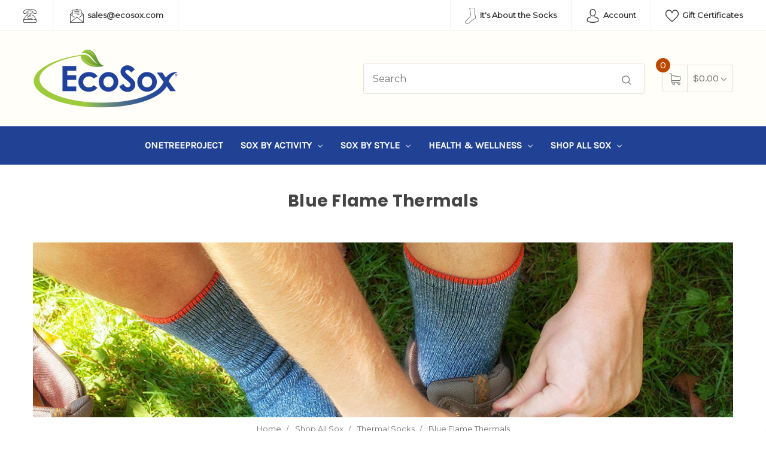

--- FILE ---
content_type: text/html; charset=UTF-8
request_url: https://ecosox.com/shop-all-sox/thermals/blue-flame-thermals-socks/
body_size: 21736
content:


<!DOCTYPE html>
<html class="no-js" lang="en">
    <head>
        <title>Ecosox Blue Flame Footwear® Thermal Bamboo Socks</title>
        <link rel="dns-prefetch preconnect" href="https://cdn11.bigcommerce.com/s-skjz97mme0" crossorigin><link rel="dns-prefetch preconnect" href="https://fonts.googleapis.com/" crossorigin><link rel="dns-prefetch preconnect" href="https://fonts.gstatic.com/" crossorigin>
        <meta name="keywords" content="Ecosox, bamboo socks, bamboo apparel, bamboo, bamboo viscose, blue flame, thermals, outdoor socks, hiking socks, diabetic hiking socks, bamboo socks, thermal apparel, thermal wear, thermal socks, blue flame, blue flame thermal"><meta name="description" content="EcoSox Blue Flame and Blue Fame E-Tech Thermal Bamboo Socks are Thermo-Regulating to Keep Your Skin Temperature Cool in the Summer and Warm in the Winter.  Our Exclusive Advanced Moisture Wicking Design Allows Feet to Stay Dry Through Your Active Day and Reduces Painful Blistering. EcoSox are Made with Eco-Friendly and Renewable Bamboo Viscose and are Chemical Free."><link rel='canonical' href='https://ecosox.com/shop-all-sox/thermals/blue-flame-thermals-socks/' /><meta name='platform' content='bigcommerce.stencil' />
        
        

        <link href="https://cdn11.bigcommerce.com/s-skjz97mme0/product_images/favicon.ico?t=1551146717" rel="shortcut icon">
        <meta name="viewport" content="width=device-width, initial-scale=1, maximum-scale=1">

        <script>
            document.documentElement.className = document.documentElement.className.replace('no-js', 'js');
        </script>
        <script>
            window.lazySizesConfig = window.lazySizesConfig || {};
            window.lazySizesConfig.loadMode = 1;
        </script>
        <script async src="https://cdn11.bigcommerce.com/s-skjz97mme0/stencil/943c58b0-cdb0-0138-040a-0242ac110014/e/958fb7a0-1969-013e-95d2-2a262e5a3937/dist/theme-bundle.head_async.js"></script>

        <link href="https://fonts.googleapis.com/css?family=Montserrat:400%7CKarla:400%7CPoppins:700&display=swap" rel="stylesheet">
        <link data-stencil-stylesheet href="https://cdn11.bigcommerce.com/s-skjz97mme0/stencil/943c58b0-cdb0-0138-040a-0242ac110014/e/958fb7a0-1969-013e-95d2-2a262e5a3937/css/theme-69355d40-7090-013c-40e5-3e3a3b6675b7.css" rel="stylesheet">

        <!-- Start Tracking Code for analytics_facebook -->

<script>
!function(f,b,e,v,n,t,s){if(f.fbq)return;n=f.fbq=function(){n.callMethod?n.callMethod.apply(n,arguments):n.queue.push(arguments)};if(!f._fbq)f._fbq=n;n.push=n;n.loaded=!0;n.version='2.0';n.queue=[];t=b.createElement(e);t.async=!0;t.src=v;s=b.getElementsByTagName(e)[0];s.parentNode.insertBefore(t,s)}(window,document,'script','https://connect.facebook.net/en_US/fbevents.js');

fbq('set', 'autoConfig', 'false', '1942662105998919');
fbq('dataProcessingOptions', ['LDU'], 0, 0);
fbq('init', '1942662105998919', {"external_id":"10f44f0e-1060-41d7-8c16-fcf23e1be267"});
fbq('set', 'agent', 'bigcommerce', '1942662105998919');

function trackEvents() {
    var pathName = window.location.pathname;

    fbq('track', 'PageView', {}, "");

    // Search events start -- only fire if the shopper lands on the /search.php page
    if (pathName.indexOf('/search.php') === 0 && getUrlParameter('search_query')) {
        fbq('track', 'Search', {
            content_type: 'product_group',
            content_ids: [],
            search_string: getUrlParameter('search_query')
        });
    }
    // Search events end

    // Wishlist events start -- only fire if the shopper attempts to add an item to their wishlist
    if (pathName.indexOf('/wishlist.php') === 0 && getUrlParameter('added_product_id')) {
        fbq('track', 'AddToWishlist', {
            content_type: 'product_group',
            content_ids: []
        });
    }
    // Wishlist events end

    // Lead events start -- only fire if the shopper subscribes to newsletter
    if (pathName.indexOf('/subscribe.php') === 0 && getUrlParameter('result') === 'success') {
        fbq('track', 'Lead', {});
    }
    // Lead events end

    // Registration events start -- only fire if the shopper registers an account
    if (pathName.indexOf('/login.php') === 0 && getUrlParameter('action') === 'account_created') {
        fbq('track', 'CompleteRegistration', {}, "");
    }
    // Registration events end

    

    function getUrlParameter(name) {
        var cleanName = name.replace(/[\[]/, '\[').replace(/[\]]/, '\]');
        var regex = new RegExp('[\?&]' + cleanName + '=([^&#]*)');
        var results = regex.exec(window.location.search);
        return results === null ? '' : decodeURIComponent(results[1].replace(/\+/g, ' '));
    }
}

if (window.addEventListener) {
    window.addEventListener("load", trackEvents, false)
}
</script>
<noscript><img height="1" width="1" style="display:none" alt="null" src="https://www.facebook.com/tr?id=1942662105998919&ev=PageView&noscript=1&a=plbigcommerce1.2&eid="/></noscript>

<!-- End Tracking Code for analytics_facebook -->

<!-- Start Tracking Code for analytics_googleanalytics4 -->

<script data-cfasync="false" src="https://cdn11.bigcommerce.com/shared/js/google_analytics4_bodl_subscribers-358423becf5d870b8b603a81de597c10f6bc7699.js" integrity="sha256-gtOfJ3Avc1pEE/hx6SKj/96cca7JvfqllWA9FTQJyfI=" crossorigin="anonymous"></script>
<script data-cfasync="false">
  (function () {
    window.dataLayer = window.dataLayer || [];

    function gtag(){
        dataLayer.push(arguments);
    }

    function initGA4(event) {
         function setupGtag() {
            function configureGtag() {
                gtag('js', new Date());
                gtag('set', 'developer_id.dMjk3Nj', true);
                gtag('config', 'G-KV97VWKN06');
            }

            var script = document.createElement('script');

            script.src = 'https://www.googletagmanager.com/gtag/js?id=G-KV97VWKN06';
            script.async = true;
            script.onload = configureGtag;

            document.head.appendChild(script);
        }

        setupGtag();

        if (typeof subscribeOnBodlEvents === 'function') {
            subscribeOnBodlEvents('G-KV97VWKN06', false);
        }

        window.removeEventListener(event.type, initGA4);
    }

    

    var eventName = document.readyState === 'complete' ? 'consentScriptsLoaded' : 'DOMContentLoaded';
    window.addEventListener(eventName, initGA4, false);
  })()
</script>

<!-- End Tracking Code for analytics_googleanalytics4 -->

<!-- Start Tracking Code for analytics_siteverification -->

<!-- Google Tag Manager -->
<script>(function(w,d,s,l,i){w[l]=w[l]||[];w[l].push({'gtm.start':
new Date().getTime(),event:'gtm.js'});var f=d.getElementsByTagName(s)[0],
j=d.createElement(s),dl=l!='dataLayer'?'&l='+l:'';j.async=true;j.src=
'https://www.googletagmanager.com/gtm.js?id='+i+dl;f.parentNode.insertBefore(j,f);
})(window,document,'script','dataLayer','GTM-PF9XDB3');</script>
<!-- End Google Tag Manager -->

<meta name="google-site-verification" content="Q2SaWBxnNRZzgERV5A8I57-8h4-YdRRMsKMx5t84XxU" />


<!-- Omnisend Script -->
<script type="text/javascript">
    // SOUNDEST-V6-1
    // Do not remove these comments, they are super important!
    window.SOUNDEST = window.SOUNDEST || {};
    // Do not forget to replace XXXXXX with your shop ID! You can find it in your shop's permanent address: https://store-XXXXXX.mybigcommerce.com/. How to find it: https://goo.gl/1XddvQ
    SOUNDEST.shopID = "skjz97mme0";
    SOUNDEST.shopType = "bigcommerce";
    SOUNDEST.eventsHost = "https://events.soundestlink.com/";
    (function(r,s,c){try{if(0<r.length&&0<s.length&&0<c.length){var u=!0,e=null,l=[],p=function(n){var e,t,o,a=document.cookie.split(";"),i=n+"=";for(/mybigcommerce.com/.test(location.hostname)&&(i=n+"-"+r+"="),t=0;t<a.length;t+=1)0===(o=a[t].trim()).indexOf(i)&&(e=o.substring(i.length,o.length));return e},n=function(){if(!u&&0<l.length){for(var n=0;n<l.length;n++){var e=document.createElement("img"),t=["timestamp="+(new Date).getTime(),"shopBaseURL="+window.location.protocol+"//"+window.location.hostname+"/","shopID="+r,"shopType="+s,"orderID="+l[n],"source=ga"],o=p("omnisendAnonymousID"),a=p("omnisendSessionID"),i=p("omnisendContactID"),d=p("omnisendAttributionID");void 0!==o&&t.push("anonymousID="+o),void 0!==a&&t.push("sessionID="+a),void 0!==i&&t.push("contactID="+i),void 0!==d&&t.push("attributionID="+d),e.src=c+"events/saveNewsletterOrder/?"+t.join("&"),document.body.appendChild(e)}l=[]}};if(void 0!==window.pageTracker){var t=window.pageTracker._addTrans,o=window.pageTracker._addItem,a=window.pageTracker._trackTrans;window.pageTracker._addTrans=function(n){e=n,t.apply(this,arguments)},window.pageTracker._addItem=function(n){e=n,o.apply(this,arguments)},window.pageTracker._trackTrans=function(){null!=e&&-1===l.indexOf(e)&&l.push(e),e=null,n(),a.apply(this,arguments)}}else window.pageTracker={_addTrans:function(n){e=n},_addItem:function(n){e=n},_trackTrans:function(){null!=e&&-1===l.indexOf(e)&&l.push(e),e=null,n()}};"loading"!==document.readyState?(u=!1,n()):document.addEventListener?document.addEventListener("DOMContentLoaded",function(){u=!1,n()}):document.attachEvent("onreadystatechange",function(){"loading"!==document.readyState&&(u=!1,n())})}}catch(n){}})(SOUNDEST.shopID,SOUNDEST.shopType,SOUNDEST.eventsHost);
</script>
<!-- End Omnisend Script -->

<script>(function(w,d,t,r,u){var f,n,i;w[u]=w[u]||[],f=function(){var o={ti:"25053890"};o.q=w[u],w[u]=new UET(o),w[u].push("pageLoad")},n=d.createElement(t),n.src=r,n.async=1,n.onload=n.onreadystatechange=function(){var s=this.readyState;s&&s!=="loaded"&&s!=="complete"||(f(),n.onload=n.onreadystatechange=null)},i=d.getElementsByTagName(t)[0],i.parentNode.insertBefore(n,i)})(window,document,"script","//bat.bing.com/bat.js","uetq");</script>

<meta name="google-site-verification" content="gb6V2wrwPfJ9H3TIRYbLC0cFVn3z7bUR0HxA4dyr0Gw" />

<!-- End Tracking Code for analytics_siteverification -->


<script type="text/javascript" src="https://checkout-sdk.bigcommerce.com/v1/loader.js" defer ></script>
<script type="text/javascript">
fbq('track', 'ViewCategory', {"content_ids":[],"content_type":"product_group","content_category":"Blue Flame Thermals"});
</script>
<script type="text/javascript">
var BCData = {};
</script>
<script src='https://big-country-blocker.zend-apps.com/scripts/412/86558d1efe2e681907055b8fb6588d1c.js'  ></script><script>(function(w,d,t,r,u){var f,n,i;w[u]=w[u]||[],f=function(){var o={ti:"25053890"};o.q=w[u],w[u]=new UET(o),w[u].push("pageLoad")},n=d.createElement(t),n.src=r,n.async=1,n.onload=n.onreadystatechange=function(){var s=this.readyState;s&&s!=="loaded"&&s!=="complete"||(f(),n.onload=n.onreadystatechange=null)},i=d.getElementsByTagName(t)[0],i.parentNode.insertBefore(n,i)})(window,document,"script","//bat.bing.com/bat.js","uetq");</script>
<script type="application/ld+json">
{
  "@context": "https://schema.org",
  "@type": "Organization",
  "name": "EcoSox",
  "url": "https://www.ecosox.com/",
  "logo": "https://cdn11.bigcommerce.com/s-skjz97mme0/images/stencil/250x100/ecosox-logo_1501035760__45248.original.png",
  "contactPoint": {
    "@type": "ContactPoint",
    "telephone": "(937) 866-1223",
    "contactType": "customer service",
    "areaServed": "US",
    "availableLanguage": "en"
  },
  "sameAs": [
    "https://www.facebook.com/EcoSox/",
    "https://twitter.com/ecosox",
    "https://www.instagram.com/ecosox"
  ]
}
</script>

 <script data-cfasync="false" src="https://microapps.bigcommerce.com/bodl-events/1.9.4/index.js" integrity="sha256-Y0tDj1qsyiKBRibKllwV0ZJ1aFlGYaHHGl/oUFoXJ7Y=" nonce="" crossorigin="anonymous"></script>
 <script data-cfasync="false" nonce="">

 (function() {
    function decodeBase64(base64) {
       const text = atob(base64);
       const length = text.length;
       const bytes = new Uint8Array(length);
       for (let i = 0; i < length; i++) {
          bytes[i] = text.charCodeAt(i);
       }
       const decoder = new TextDecoder();
       return decoder.decode(bytes);
    }
    window.bodl = JSON.parse(decodeBase64("[base64]"));
 })()

 </script>

<script nonce="">
(function () {
    var xmlHttp = new XMLHttpRequest();

    xmlHttp.open('POST', 'https://bes.gcp.data.bigcommerce.com/nobot');
    xmlHttp.setRequestHeader('Content-Type', 'application/json');
    xmlHttp.send('{"store_id":"999474115","timezone_offset":"-4.0","timestamp":"2026-01-29T09:47:09.98778400Z","visit_id":"ed839cae-8dc2-420f-a7e6-f56bd948d9c6","channel_id":1}');
})();
</script>

        <meta name="facebook-domain-verification" content="2cblnq1lvcmxid8vkuy8mkzz4th3es" />
<meta name="google-site-verification" content="63ngQhqJnSx8UCSdCAeGc0VEnfu9iWqckz34BzSMBaU" />
    </head>
    <body>
        <div id="main-content" class="main-wrapper csmenu-open-wrapper">
            <svg data-src="https://cdn11.bigcommerce.com/s-skjz97mme0/stencil/943c58b0-cdb0-0138-040a-0242ac110014/e/958fb7a0-1969-013e-95d2-2a262e5a3937/img/icon-sprite.svg" class="icons-svg-sprite"></svg>

        <header class="site-header">
    <section class="top-bar">
        <div class="container-fluid">
    <div class="row top-bar-inner">
        <div class="col-lg-auto d-none d-lg-block">
            <ul class="top-contact-info">
                <li>
                    <a href="tel:">
                        <span class="icon">
                            <svg><use xlink:href="#icon-telephone" /></svg> 
                        </span>
                        
                    </a>
                </li>
                <li>
                    <a href="mailto:sales@ecosox.com">
                        <span class="icon">
                            <svg><use xlink:href="#icon-email" /></svg> 
                        </span>
                        sales@ecosox.com
                    </a>
                </li>
            </ul>
        </div>
        <div class="col-lg-auto ml-auto navUser text-right">
            <ul class="navUser-section top-bar-menu">
                <li>
                    <a href="/blog/">
                        <img src="https://cdn11.bigcommerce.com/s-skjz97mme0/images/stencil/original/image-manager/icon-sock-outline-crop.png?t=1698949198" alt="" style="margin-right:3px;">
                        It's About the Socks
                    </a>
                </li>
                <li>
                    <a class="navUser-item--compare" href="/compare" data-compare-nav>Compare <span class="countPill countPill--positive"></span></a>
                </li>
                    <li class="menu-item-dropdown">
                        <a href="javascript:void(0)"><span class="icon"><svg><use xlink:href="#icon-avatar" /></svg></span> Account</a>
                        <ul class="menu-dropdown-list account-dropdown">
                                <li>
                                    <a href="/login.php">Sign in</a>
                                </li>
                                    <li class="signup">
                                        <a href="/login.php?action=create_account">Register</a>
                                    </li>
                        </ul>
                    </li>
                    <li>
                        <a href="/giftcertificates.php"><span class="icon"><svg><use xlink:href="#icon-heart" /></svg></span> Gift Certificates</a>
                    </li>
            </ul>
            
            <div class="top-currency-selector">
                            </div>
        </div>
    </div>
</div><!--container-->
    </section>
    <section class="logo-bar">
        <div class="container">
        <div class="row align-items-center">
            <div class="col-md-3 col-lg-3">
                    <div class="site-logo header-logo--left">
                        <a href="https://ecosox.com/">
            <div class="header-logo-image-container">
                <img class="header-logo-image" src="https://cdn11.bigcommerce.com/s-skjz97mme0/images/stencil/250x100/ecosox-logo_1501035760__45248.original.png" alt="EcoSox" title="EcoSox">
            </div>
</a>
                    </div>
            </div>
            <div class="col-md-6 col-lg-5 ml-auto">
                <div class="header-search">
    <div class="container">
    <!-- snippet location forms_search -->
    <form class="form" action="/search.php">
        <div class="search-input-field">
            <input class="search_" name="search_query_adv" data-search-quick type="search" autocomplete="off" onfocus="this.placeholder=''" onblur="this.placeholder='Search'" placeholder="Search">
            <button  class="button button--primary" name="go" value="epicHeader.search">
                <span class="icon">
                    <svg><use xlink:href="#icon-search" /></svg>
                </span>
            </button>
        </div>
    </form>
        <section data-prevent-quick-search-close  class="quickSearchResults quick-search" data-bind="html: results"></section>
    </div>
</div>
            </div>
            <div class="col col-auto">
                    <div class="cart-section">
                        <div class="cart-items">
                            <span class="cart-quantity cart-items-count">0</span>
                            <span class="icon">
                                <svg><use xlink:href="#icon-shopping-cart" /></svg> 
                            </span>
                        </div>
                        <div class="cart-subtotal">
                            <a
                                class="view-cart"
                                data-cart-preview
                                data-dropdown="cart-preview-dropdown"
                                href="/cart.php">
                               <span>$0.00</span> <i class="icon" aria-hidden="true"><svg><use xlink:href="#icon-chevron-down" /></svg></i>
                            </a>
                            <div class="dropdown-menu" id="cart-preview-dropdown" data-dropdown-content aria-hidden="true"></div>
                        </div>
                    </div>
            </div>
        </div><!--row-->
</div><!--container-->    </section>
    <section class="mob-header">
          <div class="row align-items-center p-relative z-99">
    <div class="col-3">
        <a href="#main-content" class="mobileMenu-toggle" data-mobile-menu-toggle="menu">
            <span class="icon">
                <svg><use xlink:href="#icon-menu-search" /></svg>
            </span>
        </a>
    </div>
    <div class="col-6 p-0">
            <a href="https://ecosox.com/">
            <div class="header-logo-image-container">
                <img class="header-logo-image" src="https://cdn11.bigcommerce.com/s-skjz97mme0/images/stencil/250x100/ecosox-logo_1501035760__45248.original.png" alt="EcoSox" title="EcoSox">
            </div>
</a>
    </div>
    <div class="col-3 text-right mobile-cart-btn">
        <a
                        class=""
                        data-cart-preview
                        data-dropdown="cart-preview-dropdown"
                        data-options="align:right"
                        href="/cart.php">
                        <span class="navUser-item-cartLabel">
                            <span class="icon">
                                <svg><use xlink:href="#icon-shopping-cart" /></svg>
                            </span>
                        </span><span class="countPill cart-quantity">0</span>
                    </a>
                    <div class="dropdown-menu" id="cart-preview-dropdown" data-dropdown-content aria-hidden="true"></div>
        
    </div>
</div>
<div class="cs-navbar nav-bar main-nav-bar">
    <div class="navPages-container" id="menu" data-menu>
        <nav class="navPages">
    <div class="navPages-quickSearch">
        <div class="container">
    <form class="form" action="/search.php">
        <fieldset class="form-fieldset">
            <div class="form-field">
                <label class="is-srOnly" for="search_query">Search</label>
                <input class="form-input" data-search-quick name="search_query" id="search_query" data-error-message="Search field cannot be empty." placeholder="Search the store" autocomplete="off">
            </div>
        </fieldset>
    </form>
    <section class="quickSearchResults" data-bind="html: results"></section>
</div>
        <div class="mobile-call-us">
            <a href="tel:">Call Us</a>
        </div>
            <div class="mobile-my-account">
                <a href="/login.php">Sign in / Register</a>
            </div>
    </div>
    <ul class="navPages-list">
            <li class="navPages-item">
                <a class="navPages-action" href="https://ecosox.com/onetreeproject/">OneTreeProject</a>
            </li>
            <li class="navPages-item">
                <a class="navPages-action has-subMenu" href="https://ecosox.com/socks-by-activity/" data-collapsible="navPages-39">
    Sox By Activity <i class="icon navPages-action-moreIcon" aria-hidden="true"><svg><use xlink:href="#icon-chevron-down" /></svg></i>
</a>
<div class="navPage-subMenu" id="navPages-39" aria-hidden="true" tabindex="-1">
    <ul class="navPage-subMenu-list">
        <li class="navPage-subMenu-item">
            <a class="navPage-subMenu-action navPages-action" href="https://ecosox.com/socks-by-activity/">All Sox By Activity</a>
        </li>
            <li class="navPage-subMenu-item">
                    <a class="navPage-subMenu-action navPages-action" href="https://ecosox.com/sox-by-activity/running-biking-socks/">Running / Biking</a>
            </li>
            <li class="navPage-subMenu-item">
                    <a class="navPage-subMenu-action navPages-action" href="https://ecosox.com/sox-by-activity/outdoor-hiking-socks/">Eco Friendly Socks - Outdoor Hiking Socks </a>
            </li>
            <li class="navPage-subMenu-item">
                    <a class="navPage-subMenu-action navPages-action" href="https://ecosox.com/sox-by-activity/work-force-socks/">Work Force</a>
            </li>
            <li class="navPage-subMenu-item">
                    <a class="navPage-subMenu-action navPages-action" href="https://ecosox.com/sox-by-activity/active-sports-socks/">Active Sports</a>
            </li>
    </ul>
</div>
            </li>
            <li class="navPages-item">
                <a class="navPages-action has-subMenu" href="https://ecosox.com/all-sock-styles/" data-collapsible="navPages-35">
    Sox By Style <i class="icon navPages-action-moreIcon" aria-hidden="true"><svg><use xlink:href="#icon-chevron-down" /></svg></i>
</a>
<div class="navPage-subMenu" id="navPages-35" aria-hidden="true" tabindex="-1">
    <ul class="navPage-subMenu-list">
        <li class="navPage-subMenu-item">
            <a class="navPage-subMenu-action navPages-action" href="https://ecosox.com/all-sock-styles/">All Sox By Style</a>
        </li>
            <li class="navPage-subMenu-item">
                    <a
                        class="navPage-subMenu-action navPages-action has-subMenu"
                        href="https://ecosox.com/sox-by-style/ankle-socks/"
                        data-collapsible="navPages-49"
                        data-collapsible-disabled-breakpoint="medium"
                        data-collapsible-disabled-state="open"
                        data-collapsible-enabled-state="closed">
                        Ankle Socks <i class="icon navPages-action-moreIcon" aria-hidden="true"><svg><use xlink:href="#icon-chevron-down" /></svg></i>
                    </a>
                    <ul class="navPage-childList" id="navPages-49">
                        <li class="navPage-childList-item">
                            <a class="navPage-childList-action navPages-action" href="https://ecosox.com/sox-by-style/no-show-socks/">No Show</a>
                        </li>
                        <li class="navPage-childList-item">
                            <a class="navPage-childList-action navPages-action" href="https://ecosox.com/sox-by-style/tabs-socks/">Tabs</a>
                        </li>
                        <li class="navPage-childList-item">
                            <a class="navPage-childList-action navPages-action" href="https://ecosox.com/sox-by-style/low-cut-socks/">Low Cut</a>
                        </li>
                        <li class="navPage-childList-item">
                            <a class="navPage-childList-action navPages-action" href="https://ecosox.com/sox-by-style/quarter-socks/">Quarter</a>
                        </li>
                        <li class="navPage-childList-item">
                            <a class="navPage-childList-action navPages-action" href="https://ecosox.com/sox-by-style/low-profile/diabetic-quarter/">Diabetic Quarter</a>
                        </li>
                    </ul>
            </li>
            <li class="navPage-subMenu-item">
                    <a class="navPage-subMenu-action navPages-action" href="https://ecosox.com/sox-by-style/crew-socks/">Crew</a>
            </li>
            <li class="navPage-subMenu-item">
                    <a class="navPage-subMenu-action navPages-action" href="https://ecosox.com/sox-by-style/diabetic-non-binding-crew/">Diabetic Non-Binding Crew</a>
            </li>
            <li class="navPage-subMenu-item">
                    <a class="navPage-subMenu-action navPages-action" href="https://ecosox.com/sox-by-style/over-the-calf-otc-socks/">Over The Calf (OTC)</a>
            </li>
            <li class="navPage-subMenu-item">
                    <a class="navPage-subMenu-action navPages-action" href="https://ecosox.com/sox-by-style/diabetic-non-binding-otc/">Diabetic Non-Binding OTC</a>
            </li>
    </ul>
</div>
            </li>
            <li class="navPages-item">
                <a class="navPages-action has-subMenu" href="https://ecosox.com/health-wellness-socks/" data-collapsible="navPages-38">
    Health &amp; Wellness <i class="icon navPages-action-moreIcon" aria-hidden="true"><svg><use xlink:href="#icon-chevron-down" /></svg></i>
</a>
<div class="navPage-subMenu" id="navPages-38" aria-hidden="true" tabindex="-1">
    <ul class="navPage-subMenu-list">
        <li class="navPage-subMenu-item">
            <a class="navPage-subMenu-action navPages-action" href="https://ecosox.com/health-wellness-socks/">All Health &amp; Wellness</a>
        </li>
            <li class="navPage-subMenu-item">
                    <a class="navPage-subMenu-action navPages-action" href="https://ecosox.com/health-wellness/diabetic-socks/">Diabetic Socks</a>
            </li>
            <li class="navPage-subMenu-item">
                    <a class="navPage-subMenu-action navPages-action" href="https://ecosox.com/health-wellness/compression-socks/">Compression</a>
            </li>
    </ul>
</div>
            </li>
            <li class="navPages-item">
                <a class="navPages-action has-subMenu activePage" href="https://ecosox.com/shop-all-sox/" data-collapsible="navPages-23">
    Shop All Sox <i class="icon navPages-action-moreIcon" aria-hidden="true"><svg><use xlink:href="#icon-chevron-down" /></svg></i>
</a>
<div class="navPage-subMenu" id="navPages-23" aria-hidden="true" tabindex="-1">
    <ul class="navPage-subMenu-list">
        <li class="navPage-subMenu-item">
            <a class="navPage-subMenu-action navPages-action" href="https://ecosox.com/shop-all-sox/">All Shop All Sox</a>
        </li>
            <li class="navPage-subMenu-item">
                    <a class="navPage-subMenu-action navPages-action" href="https://ecosox.com/mens-socks/">Mens Bamboo Socks</a>
            </li>
            <li class="navPage-subMenu-item">
                    <a class="navPage-subMenu-action navPages-action" href="https://ecosox.com/womens-socks/">Womens Socks - Womens Bamboo Socks</a>
            </li>
            <li class="navPage-subMenu-item">
                    <a class="navPage-subMenu-action navPages-action" href="https://ecosox.com/gift-box-of-sox/">Gift Boxes</a>
            </li>
            <li class="navPage-subMenu-item">
                    <a class="navPage-subMenu-action navPages-action" href="https://ecosox.com/shop-all-sox/performance-socks/">Performance</a>
            </li>
            <li class="navPage-subMenu-item">
                    <a
                        class="navPage-subMenu-action navPages-action has-subMenu activePage"
                        href="https://ecosox.com/shop-all-sox/thermals-socks/"
                        data-collapsible="navPages-43"
                        data-collapsible-disabled-breakpoint="medium"
                        data-collapsible-disabled-state="open"
                        data-collapsible-enabled-state="closed">
                        Thermal Socks <i class="icon navPages-action-moreIcon" aria-hidden="true"><svg><use xlink:href="#icon-chevron-down" /></svg></i>
                    </a>
                    <ul class="navPage-childList" id="navPages-43">
                        <li class="navPage-childList-item">
                            <a class="navPage-childList-action navPages-action activePage" href="https://ecosox.com/shop-all-sox/thermals/blue-flame-thermals-socks/">Blue Flame Thermals</a>
                        </li>
                        <li class="navPage-childList-item">
                            <a class="navPage-childList-action navPages-action" href="https://ecosox.com/shop-all-sox/thermals/ecosox-thermals/">EcoSox Thermals</a>
                        </li>
                    </ul>
            </li>
    </ul>
</div>
            </li>
    </ul>
    <ul class="navPages-list navPages-list--user">
        <li class="navPages-item">
            <a class="navPages-action" href="/blog/">
                It's About the Socks
            </a>
        </li>
            <li class="navPages-item">
                <a class="navPages-action" href="/giftcertificates.php">Gift Certificates</a>
            </li>
    </ul>
</nav>
    </div>
</div>
    </section>
    <div class="cs-navbar nav-bar main-nav-bar mob-hide">
        <div class="container">
    <div class="row">
        <div class="col-lg-12 navPages-container">
            <nav class="navPages nav-deep-3">
                <div class="navPages-quickSearch">
                    <div class="container">
    <form class="form" action="/search.php">
        <fieldset class="form-fieldset">
            <div class="form-field">
                <label class="is-srOnly" for="search_query">Search</label>
                <input class="form-input" data-search-quick name="search_query" id="search_query" data-error-message="Search field cannot be empty." placeholder="Search the store" autocomplete="off">
            </div>
        </fieldset>
    </form>
    <section class="quickSearchResults" data-bind="html: results"></section>
</div>
                    <div class="mobile-call-us">
                        <a href="tel:">Call Us</a>
                    </div>
                        <div class="mobile-my-account">
                            <a href="/login.php">Sign in / Register</a>
                        </div>
                </div>
                <ul class="navPages-list">

                        <li class="navPages-item">
                            
<a class="navPages-action" href="https://ecosox.com/onetreeproject/">OneTreeProject</a>
                        </li>
                        <li class="navPages-item">
                            
<a class="navPages-action has-subMenu" href="https://ecosox.com/socks-by-activity/">Sox By Activity <i class="icon navPages-action-moreIcon" aria-hidden="true"><svg><use xlink:href="#icon-chevron-down" /></svg></i>
</a>
<div class="navPage-subMenu" id="navPages-39" aria-hidden="true" tabindex="-1">
    <div class="container">
        <div class="row">
            <div class="col-12 submenu-column       ">
                <ul class="navPage-subMenu-list">
                    <!-- <li class="navPage-subMenu-item subMenu-viewAll">
                        <a class="navPage-subMenu-action navPages-action" href="https://ecosox.com/socks-by-activity/">All Sox By Activity</a>
                    </li> -->
                        <li class="navPage-subMenu-item">
                                <a class="as navPage-subMenu-action navPages-action" href="https://ecosox.com/sox-by-activity/running-biking-socks/">Running / Biking</a>
                        </li>
                        <li class="navPage-subMenu-item">
                                <a class="as navPage-subMenu-action navPages-action" href="https://ecosox.com/sox-by-activity/outdoor-hiking-socks/">Eco Friendly Socks - Outdoor Hiking Socks </a>
                        </li>
                        <li class="navPage-subMenu-item">
                                <a class="as navPage-subMenu-action navPages-action" href="https://ecosox.com/sox-by-activity/work-force-socks/">Work Force</a>
                        </li>
                        <li class="navPage-subMenu-item">
                                <a class="as navPage-subMenu-action navPages-action" href="https://ecosox.com/sox-by-activity/active-sports-socks/">Active Sports</a>
                        </li>
                </ul>
            </div>
        </div>
    </div>
</div>
                        </li>
                        <li class="navPages-item">
                            
<a class="navPages-action has-subMenu" href="https://ecosox.com/all-sock-styles/">Sox By Style <i class="icon navPages-action-moreIcon" aria-hidden="true"><svg><use xlink:href="#icon-chevron-down" /></svg></i>
</a>
<div class="navPage-subMenu" id="navPages-35" aria-hidden="true" tabindex="-1">
    <div class="container">
        <div class="row">
            <div class="col-12 submenu-column       ">
                <ul class="navPage-subMenu-list">
                    <!-- <li class="navPage-subMenu-item subMenu-viewAll">
                        <a class="navPage-subMenu-action navPages-action" href="https://ecosox.com/all-sock-styles/">All Sox By Style</a>
                    </li> -->
                        <li class="navPage-subMenu-item">
                                <a
                                    class="navPage-subMenu-action navPages-action has-subMenu"
                                    href="https://ecosox.com/sox-by-style/ankle-socks/">
                                    Ankle Socks<i class="icon navPages-action-moreIcon" aria-hidden="true"><svg><use xlink:href="#icon-chevron-down" /></svg></i>
                                </a>
                                <ul class="navPage-childList" id="navPages-49">
                                    <li class="navPage-childList-item">
                                            <a class="navPage-childList-action navPages-action" href="https://ecosox.com/sox-by-style/no-show-socks/">No Show</a>
                                    </li>
                                    <li class="navPage-childList-item">
                                            <a class="navPage-childList-action navPages-action" href="https://ecosox.com/sox-by-style/tabs-socks/">Tabs</a>
                                    </li>
                                    <li class="navPage-childList-item">
                                            <a class="navPage-childList-action navPages-action" href="https://ecosox.com/sox-by-style/low-cut-socks/">Low Cut</a>
                                    </li>
                                    <li class="navPage-childList-item">
                                            <a class="navPage-childList-action navPages-action" href="https://ecosox.com/sox-by-style/quarter-socks/">Quarter</a>
                                    </li>
                                    <li class="navPage-childList-item">
                                            <a class="navPage-childList-action navPages-action" href="https://ecosox.com/sox-by-style/low-profile/diabetic-quarter/">Diabetic Quarter</a>
                                    </li>
                                </ul>
                        </li>
                        <li class="navPage-subMenu-item">
                                <a class="as navPage-subMenu-action navPages-action" href="https://ecosox.com/sox-by-style/crew-socks/">Crew</a>
                        </li>
                        <li class="navPage-subMenu-item">
                                <a class="as navPage-subMenu-action navPages-action" href="https://ecosox.com/sox-by-style/diabetic-non-binding-crew/">Diabetic Non-Binding Crew</a>
                        </li>
                        <li class="navPage-subMenu-item">
                                <a class="as navPage-subMenu-action navPages-action" href="https://ecosox.com/sox-by-style/over-the-calf-otc-socks/">Over The Calf (OTC)</a>
                        </li>
                        <li class="navPage-subMenu-item">
                                <a class="as navPage-subMenu-action navPages-action" href="https://ecosox.com/sox-by-style/diabetic-non-binding-otc/">Diabetic Non-Binding OTC</a>
                        </li>
                </ul>
            </div>
        </div>
    </div>
</div>
                        </li>
                        <li class="navPages-item">
                            
<a class="navPages-action has-subMenu" href="https://ecosox.com/health-wellness-socks/">Health &amp; Wellness <i class="icon navPages-action-moreIcon" aria-hidden="true"><svg><use xlink:href="#icon-chevron-down" /></svg></i>
</a>
<div class="navPage-subMenu" id="navPages-38" aria-hidden="true" tabindex="-1">
    <div class="container">
        <div class="row">
            <div class="col-12 submenu-column       ">
                <ul class="navPage-subMenu-list">
                    <!-- <li class="navPage-subMenu-item subMenu-viewAll">
                        <a class="navPage-subMenu-action navPages-action" href="https://ecosox.com/health-wellness-socks/">All Health &amp; Wellness</a>
                    </li> -->
                        <li class="navPage-subMenu-item">
                                <a class="as navPage-subMenu-action navPages-action" href="https://ecosox.com/health-wellness/diabetic-socks/">Diabetic Socks</a>
                        </li>
                        <li class="navPage-subMenu-item">
                                <a class="as navPage-subMenu-action navPages-action" href="https://ecosox.com/health-wellness/compression-socks/">Compression</a>
                        </li>
                </ul>
            </div>
        </div>
    </div>
</div>
                        </li>
                        <li class="navPages-item">
                            
<a class="navPages-action has-subMenu" href="https://ecosox.com/shop-all-sox/">Shop All Sox <i class="icon navPages-action-moreIcon" aria-hidden="true"><svg><use xlink:href="#icon-chevron-down" /></svg></i>
</a>
<div class="navPage-subMenu" id="navPages-23" aria-hidden="true" tabindex="-1">
    <div class="container">
        <div class="row">
            <div class="col-12 submenu-column       ">
                <ul class="navPage-subMenu-list">
                    <!-- <li class="navPage-subMenu-item subMenu-viewAll">
                        <a class="navPage-subMenu-action navPages-action" href="https://ecosox.com/shop-all-sox/">All Shop All Sox</a>
                    </li> -->
                        <li class="navPage-subMenu-item">
                                <a class="as navPage-subMenu-action navPages-action" href="https://ecosox.com/mens-socks/">Mens Bamboo Socks</a>
                        </li>
                        <li class="navPage-subMenu-item">
                                <a class="as navPage-subMenu-action navPages-action" href="https://ecosox.com/womens-socks/">Womens Socks - Womens Bamboo Socks</a>
                        </li>
                        <li class="navPage-subMenu-item">
                                <a class="as navPage-subMenu-action navPages-action" href="https://ecosox.com/gift-box-of-sox/">Gift Boxes</a>
                        </li>
                        <li class="navPage-subMenu-item">
                                <a class="as navPage-subMenu-action navPages-action" href="https://ecosox.com/shop-all-sox/performance-socks/">Performance</a>
                        </li>
                        <li class="navPage-subMenu-item">
                                <a
                                    class="navPage-subMenu-action navPages-action has-subMenu"
                                    href="https://ecosox.com/shop-all-sox/thermals-socks/">
                                    Thermal Socks<i class="icon navPages-action-moreIcon" aria-hidden="true"><svg><use xlink:href="#icon-chevron-down" /></svg></i>
                                </a>
                                <ul class="navPage-childList" id="navPages-43">
                                    <li class="navPage-childList-item">
                                            <a class="navPage-childList-action navPages-action" href="https://ecosox.com/shop-all-sox/thermals/blue-flame-thermals-socks/">Blue Flame Thermals</a>
                                    </li>
                                    <li class="navPage-childList-item">
                                            <a class="navPage-childList-action navPages-action" href="https://ecosox.com/shop-all-sox/thermals/ecosox-thermals/">EcoSox Thermals</a>
                                    </li>
                                </ul>
                        </li>
                </ul>
            </div>
        </div>
    </div>
</div>
                        </li>
                </ul>
                <ul class="navPages-list navPages-list--user">
                        <li class="navPages-item">
                            <a class="navPages-action" href="/giftcertificates.php">Gift Certificates</a>
                        </li>
                </ul>
            </nav>
        </div>
    </div>
</div>
    </div>
</header>
<div data-content-region="header_bottom"></div>
        <div class="body" data-currency-code="USD">
     
	<div class="site-content">
			
<div class="container-fluid container">
        <h1 class="page-heading">Blue Flame Thermals</h1>
        <div data-content-region="category_below_header"></div>
        <img src="https://cdn11.bigcommerce.com/s-skjz97mme0/images/stencil/1280x1280/j/category-header-blue-flame-socks__95900.original.jpg" alt="Blue Flame Thermals" title="Blue Flame Thermals" data-sizes="auto"
    srcset="https://cdn11.bigcommerce.com/s-skjz97mme0/images/stencil/80w/j/category-header-blue-flame-socks__95900.original.jpg"
data-srcset="https://cdn11.bigcommerce.com/s-skjz97mme0/images/stencil/80w/j/category-header-blue-flame-socks__95900.original.jpg 80w, https://cdn11.bigcommerce.com/s-skjz97mme0/images/stencil/160w/j/category-header-blue-flame-socks__95900.original.jpg 160w, https://cdn11.bigcommerce.com/s-skjz97mme0/images/stencil/320w/j/category-header-blue-flame-socks__95900.original.jpg 320w, https://cdn11.bigcommerce.com/s-skjz97mme0/images/stencil/640w/j/category-header-blue-flame-socks__95900.original.jpg 640w, https://cdn11.bigcommerce.com/s-skjz97mme0/images/stencil/960w/j/category-header-blue-flame-socks__95900.original.jpg 960w, https://cdn11.bigcommerce.com/s-skjz97mme0/images/stencil/1280w/j/category-header-blue-flame-socks__95900.original.jpg 1280w, https://cdn11.bigcommerce.com/s-skjz97mme0/images/stencil/1920w/j/category-header-blue-flame-socks__95900.original.jpg 1920w, https://cdn11.bigcommerce.com/s-skjz97mme0/images/stencil/2560w/j/category-header-blue-flame-socks__95900.original.jpg 2560w"

class="lazyload category-header-image"

 />
    
    <ul class="breadcrumbs" style="margin-top: 10px" itemscope itemtype="http://schema.org/BreadcrumbList">
            <li class="breadcrumb " itemprop="itemListElement" itemscope itemtype="http://schema.org/ListItem">
                    <a href="https://ecosox.com/" class="breadcrumb-label" itemprop="item"><span itemprop="name">Home</span></a>
                <meta itemprop="position" content="1" />
            </li>
            <li class="breadcrumb " itemprop="itemListElement" itemscope itemtype="http://schema.org/ListItem">
                    <a href="https://ecosox.com/shop-all-sox/" class="breadcrumb-label" itemprop="item"><span itemprop="name">Shop All Sox</span></a>
                <meta itemprop="position" content="2" />
            </li>
            <li class="breadcrumb " itemprop="itemListElement" itemscope itemtype="http://schema.org/ListItem">
                    <a href="https://ecosox.com/shop-all-sox/thermals-socks/" class="breadcrumb-label" itemprop="item"><span itemprop="name">Thermal Socks</span></a>
                <meta itemprop="position" content="3" />
            </li>
            <li class="breadcrumb is-active" itemprop="itemListElement" itemscope itemtype="http://schema.org/ListItem">
                    <meta itemprop="item" content="https://ecosox.com/shop-all-sox/thermals/blue-flame-thermals-socks/">
                    <span class="breadcrumb-label" itemprop="name">Blue Flame Thermals</span>
                <meta itemprop="position" content="4" />
            </li>
</ul>
    <div class="page">
                <aside class="page-sidebar" id="faceted-search-container">
                    <nav>

        <div id="facetedSearch" class="facetedSearch sidebarBlock">
    <div class="facetedSearch-refineFilters sidebarBlock">
    <h5 class="sidebarBlock-heading">
        Refine by
    </h5>

        No filters applied

</div>

    <a href="#facetedSearch-navList" role="button" class="facetedSearch-toggle toggleLink" data-collapsible>
        <span class="facetedSearch-toggle-text">
                Browse by Brand, Size &amp; more

        </span>

        <span class="facetedSearch-toggle-indicator">
            <span class="toggleLink-text toggleLink-text--on">
                Hide Filters

                <i class="icon" aria-hidden="true">
                    <svg><use xlink:href="#icon-keyboard-arrow-up"/></svg>
                </i>
            </span>

            <span class="toggleLink-text toggleLink-text--off">
                Show Filters

                <i class="icon" aria-hidden="true">
                    <svg><use xlink:href="#icon-keyboard-arrow-down"/></svg>
                </i>
            </span>
        </span>
    </a>

        <div
            id="facetedSearch-navList"
            class="facetedSearch-navList blocker-container">
            <div class="accordion accordion--navList">
                        
                        
                        
                        
                        <div class="accordion-block">
    <div
        class="accordion-navigation toggleLink  is-open "
        role="button"
        data-collapsible="#facetedSearch-content--price">
        <h5 class="accordion-title">
            Price
        </h5>

        <div class="accordion-navigation-actions">
            <svg class="icon accordion-indicator toggleLink-text toggleLink-text--off">
                <use xlink:href="#icon-add" />
            </svg>
            <svg class="icon accordion-indicator toggleLink-text toggleLink-text--on">
                <use xlink:href="#icon-remove" />
            </svg>
        </div>
    </div>

    <div id="facetedSearch-content--price" class="accordion-content  is-open ">
        <form id="facet-range-form" class="form" method="get" data-faceted-search-range novalidate>
            <input type="hidden" name="search_query" value="">
            <fieldset class="form-fieldset">
                <div class="form-minMaxRow">
                    <div class="form-field">
                        <input
                            name="min_price"
                            placeholder="Min."
                            min="0"
                            class="form-input form-input--small"
                            required
                            type="number"
                            value=""
                        />
                    </div>

                    <div class="form-field">
                        <input
                            name="max_price"
                            placeholder="Max."
                            min="0"
                            class="form-input form-input--small"
                            required
                            type="number"
                            value=""
                        />
                    </div>

                    <div class="form-field">
                        <button class="button button--small" type="submit">
                            Update
                        </button>
                    </div>
                </div>

                <div class="form-inlineMessage"></div>
            </fieldset>
        </form>
    </div>
</div>

                        
            </div>

            <div class="blocker" style="display: none;"></div>
        </div>
</div>
</nav>
                </aside>
 
        <main class="page-content " id="product-listing-container">
                <div class="row mb-5">
    <div class="col-12 col-md sort-byFilter">
        <form class="actionBar" method="get" data-sort-by>
    <fieldset class="form-fieldset actionBar-section">
    <div class="form-field">
        <label class="form-label" for="sort">Sort By:</label>
        <select class="form-select form-select--small" name="sort" id="sort">
            <option value="featured" >Featured Items</option>
            <option value="newest" >Newest Items</option>
            <option value="bestselling" selected>Best Selling</option>
            <option value="alphaasc" >A to Z</option>
            <option value="alphadesc" >Z to A</option>
            <option value="avgcustomerreview" >By Review</option>
            <option value="priceasc" >Price: Ascending</option>
            <option value="pricedesc" >Price: Descending</option>
        </select>
    </div>
</fieldset>

</form>
    </div>
    <div class="col-md-auto d-none d-md-block">
        <div class="products-switcher text-right">
            <a href="javascript:void(0)" class="switcher-grid switcher-button"> 
                <span class="icon"><svg><use xlink:href="#icon-grid-view" /></svg></span>
            </a>
            <a href="javascript:void(0)" class="switcher-list switcher-button switcher-active">
                <span class="icon"><svg><use xlink:href="#icon-list-view" /></svg></span>
            </a>
        </div>
    </div>
</div>
<form action="/compare" method='POST'  data-product-compare>
        <ul class="productGrid productList">
    <li class="product">
            <article class="card epic-product-card "  data-equalizer-watch>
    <figure class="card-figure">
        <a href="https://ecosox.com/blue-flame-e-tech-bamboo-thermal-socks/" >
            <div class="card-img-container">
                <img src="https://cdn11.bigcommerce.com/s-skjz97mme0/images/stencil/500x659/products/122/662/Blue-Flame-E-Tech-Bamboo-Thermal-Socks-Group__05880.1605762174.jpg?c=2" alt="Blue Flame E-Tech Bamboo Thermal Socks" title="Blue Flame E-Tech Bamboo Thermal Socks" data-sizes="auto"
    srcset="https://cdn11.bigcommerce.com/s-skjz97mme0/images/stencil/80w/products/122/662/Blue-Flame-E-Tech-Bamboo-Thermal-Socks-Group__05880.1605762174.jpg?c=2"
data-srcset="https://cdn11.bigcommerce.com/s-skjz97mme0/images/stencil/80w/products/122/662/Blue-Flame-E-Tech-Bamboo-Thermal-Socks-Group__05880.1605762174.jpg?c=2 80w, https://cdn11.bigcommerce.com/s-skjz97mme0/images/stencil/160w/products/122/662/Blue-Flame-E-Tech-Bamboo-Thermal-Socks-Group__05880.1605762174.jpg?c=2 160w, https://cdn11.bigcommerce.com/s-skjz97mme0/images/stencil/320w/products/122/662/Blue-Flame-E-Tech-Bamboo-Thermal-Socks-Group__05880.1605762174.jpg?c=2 320w, https://cdn11.bigcommerce.com/s-skjz97mme0/images/stencil/640w/products/122/662/Blue-Flame-E-Tech-Bamboo-Thermal-Socks-Group__05880.1605762174.jpg?c=2 640w, https://cdn11.bigcommerce.com/s-skjz97mme0/images/stencil/960w/products/122/662/Blue-Flame-E-Tech-Bamboo-Thermal-Socks-Group__05880.1605762174.jpg?c=2 960w, https://cdn11.bigcommerce.com/s-skjz97mme0/images/stencil/1280w/products/122/662/Blue-Flame-E-Tech-Bamboo-Thermal-Socks-Group__05880.1605762174.jpg?c=2 1280w, https://cdn11.bigcommerce.com/s-skjz97mme0/images/stencil/1920w/products/122/662/Blue-Flame-E-Tech-Bamboo-Thermal-Socks-Group__05880.1605762174.jpg?c=2 1920w, https://cdn11.bigcommerce.com/s-skjz97mme0/images/stencil/2560w/products/122/662/Blue-Flame-E-Tech-Bamboo-Thermal-Socks-Group__05880.1605762174.jpg?c=2 2560w"

class="lazyload card-image"

 />
            </div>
        </a>

        <figcaption class="card-figcaption">
            <div class="card-figcaption-body">
                            <a class="button button--small card-figcaption-button quickview" data-product-id="122"><i class="fal fa-eye"></i> Quick view</a>
                    <div class="box-compare">
                        <label class="button button--small card-figcaption-button btn-compare" for="compare-122">
                            Compare <input type="checkbox" name="products[]" value="122" id="compare-122" data-compare-id="122">
                            <i class="fal fa-square" aria-hidden="true"></i>
                        </label>
                    </div>
            </div>
        </figcaption>
                <div class="box-cart">
                        <a href="https://ecosox.com/blue-flame-e-tech-bamboo-thermal-socks/" data-event-type="product-click" class="button button--small card-figcaption-button" data-product-id="122"><i class="fal fa-shopping-cart"></i>Choose Options</a>
                </div>
    </figure>
    <div class="card-body">
        <h4 class="card-title">
            <a href="https://ecosox.com/blue-flame-e-tech-bamboo-thermal-socks/" >Blue Flame E-Tech Bamboo Thermal Socks</a>
        </h4>
                <p class="card-text" data-test-info-type="productRating">
                    <span class="rating--small">
                                <span class="icon icon--ratingFull">
            <svg>
                <use xlink:href="#icon-star" />
            </svg>
        </span>
        <span class="icon icon--ratingFull">
            <svg>
                <use xlink:href="#icon-star" />
            </svg>
        </span>
        <span class="icon icon--ratingFull">
            <svg>
                <use xlink:href="#icon-star" />
            </svg>
        </span>
        <span class="icon icon--ratingFull">
            <svg>
                <use xlink:href="#icon-star" />
            </svg>
        </span>
        <span class="icon icon--ratingFull">
            <svg>
                <use xlink:href="#icon-star" />
            </svg>
        </span>
                    </span>
                </p>
        <div class="card-text" data-test-info-type="price">
                
        <div class="price-section price-section--withoutTax rrp-price--withoutTax" style="display: none;">
            MSRP:
            <span data-product-rrp-price-without-tax class="price price--rrp"> 
                
            </span>
        </div>
        <div class="price-section price-section--withoutTax non-sale-price--withoutTax" style="display: none;">
            Was:
            <span data-product-non-sale-price-without-tax class="price price--non-sale">
                
            </span>
        </div>
        <div class="price-section price-section--withoutTax" >
            <span class="price-label" >
                
            </span>
            <span class="price-now-label" style="display: none;">
                Now:
            </span>
            <span data-product-price-without-tax class="price price--withoutTax">$12.00</span>
        </div>
        </div>
                    <div class="card-description">
                <p>

Blue Flame E-Tech thermals not only insulate but use the super moisture-wicking properties of bamboo viscose to keep feet drier. While moisture build-up typically defeats most socks' insulative properties, these E-Tech are designed with thick inner...</p>
            </div>
        <div class="productList-cartBtn">
                    <div class="box-cart">
                            <a href="https://ecosox.com/blue-flame-e-tech-bamboo-thermal-socks/" data-event-type="product-click" class="button button--small card-figcaption-button" data-product-id="122"><i class="fal fa-shopping-cart"></i>Choose Options</a>
                    </div>
        </div>
    </div>
</article>
    </li>
    <li class="product">
            <article class="card epic-product-card "  data-equalizer-watch>
    <figure class="card-figure">
        <a href="https://ecosox.com/blue-flame-thermals/" >
            <div class="card-img-container">
                <img src="https://cdn11.bigcommerce.com/s-skjz97mme0/images/stencil/500x659/products/121/667/Blue-Flame-Thermals-Group__01164.1605762185.jpg?c=2" alt="Blue Flame Thermals" title="Blue Flame Thermals" data-sizes="auto"
    srcset="https://cdn11.bigcommerce.com/s-skjz97mme0/images/stencil/80w/products/121/667/Blue-Flame-Thermals-Group__01164.1605762185.jpg?c=2"
data-srcset="https://cdn11.bigcommerce.com/s-skjz97mme0/images/stencil/80w/products/121/667/Blue-Flame-Thermals-Group__01164.1605762185.jpg?c=2 80w, https://cdn11.bigcommerce.com/s-skjz97mme0/images/stencil/160w/products/121/667/Blue-Flame-Thermals-Group__01164.1605762185.jpg?c=2 160w, https://cdn11.bigcommerce.com/s-skjz97mme0/images/stencil/320w/products/121/667/Blue-Flame-Thermals-Group__01164.1605762185.jpg?c=2 320w, https://cdn11.bigcommerce.com/s-skjz97mme0/images/stencil/640w/products/121/667/Blue-Flame-Thermals-Group__01164.1605762185.jpg?c=2 640w, https://cdn11.bigcommerce.com/s-skjz97mme0/images/stencil/960w/products/121/667/Blue-Flame-Thermals-Group__01164.1605762185.jpg?c=2 960w, https://cdn11.bigcommerce.com/s-skjz97mme0/images/stencil/1280w/products/121/667/Blue-Flame-Thermals-Group__01164.1605762185.jpg?c=2 1280w, https://cdn11.bigcommerce.com/s-skjz97mme0/images/stencil/1920w/products/121/667/Blue-Flame-Thermals-Group__01164.1605762185.jpg?c=2 1920w, https://cdn11.bigcommerce.com/s-skjz97mme0/images/stencil/2560w/products/121/667/Blue-Flame-Thermals-Group__01164.1605762185.jpg?c=2 2560w"

class="lazyload card-image"

 />
            </div>
        </a>

        <figcaption class="card-figcaption">
            <div class="card-figcaption-body">
                            <a class="button button--small card-figcaption-button quickview" data-product-id="121"><i class="fal fa-eye"></i> Quick view</a>
                    <div class="box-compare">
                        <label class="button button--small card-figcaption-button btn-compare" for="compare-121">
                            Compare <input type="checkbox" name="products[]" value="121" id="compare-121" data-compare-id="121">
                            <i class="fal fa-square" aria-hidden="true"></i>
                        </label>
                    </div>
            </div>
        </figcaption>
                <div class="box-cart">
                        <a href="https://ecosox.com/blue-flame-thermals/" data-event-type="product-click" class="button button--small card-figcaption-button" data-product-id="121"><i class="fal fa-shopping-cart"></i>Choose Options</a>
                </div>
    </figure>
    <div class="card-body">
        <h4 class="card-title">
            <a href="https://ecosox.com/blue-flame-thermals/" >Blue Flame Thermals</a>
        </h4>
                <p class="card-text" data-test-info-type="productRating">
                    <span class="rating--small">
                                <span class="icon icon--ratingFull">
            <svg>
                <use xlink:href="#icon-star" />
            </svg>
        </span>
        <span class="icon icon--ratingFull">
            <svg>
                <use xlink:href="#icon-star" />
            </svg>
        </span>
        <span class="icon icon--ratingFull">
            <svg>
                <use xlink:href="#icon-star" />
            </svg>
        </span>
        <span class="icon icon--ratingFull">
            <svg>
                <use xlink:href="#icon-star" />
            </svg>
        </span>
        <span class="icon icon--ratingFull">
            <svg>
                <use xlink:href="#icon-star" />
            </svg>
        </span>
                    </span>
                </p>
        <div class="card-text" data-test-info-type="price">
                
        <div class="price-section price-section--withoutTax rrp-price--withoutTax" style="display: none;">
            MSRP:
            <span data-product-rrp-price-without-tax class="price price--rrp"> 
                
            </span>
        </div>
        <div class="price-section price-section--withoutTax non-sale-price--withoutTax" style="display: none;">
            Was:
            <span data-product-non-sale-price-without-tax class="price price--non-sale">
                
            </span>
        </div>
        <div class="price-section price-section--withoutTax" >
            <span class="price-label" >
                
            </span>
            <span class="price-now-label" style="display: none;">
                Now:
            </span>
            <span data-product-price-without-tax class="price price--withoutTax">$13.00</span>
        </div>
        </div>
                    <div class="card-description">
                <p>

The original Blue Flame thermal sock is a thick, heavyweight sock. The brushed acrylic construction has ultra-soft insulation in the inside that retains 600% more heat than cotton &mdash;&nbsp;this sock rates four flames out of four for thermal...</p>
            </div>
        <div class="productList-cartBtn">
                    <div class="box-cart">
                            <a href="https://ecosox.com/blue-flame-thermals/" data-event-type="product-click" class="button button--small card-figcaption-button" data-product-id="121"><i class="fal fa-shopping-cart"></i>Choose Options</a>
                    </div>
        </div>
    </div>
</article>
    </li>
</ul>

<script>
    if (window.innerWidth > 767) {
        document.addEventListener("DOMContentLoaded", function() {
            var theCookies = document.cookie.split(';');
            var str = '';
            for (var i = 1 ; i <= theCookies.length; i++) {
                str += i + ' ' + theCookies[i-1] + "\n";
            }
            
            if (!str.includes('product_view')) {
                document.cookie='product_view=switcher-list';   
            }
        });
    }
</script></form>
<div class="divider-30"></div>
<div class="pagination">
    <ul class="pagination-list">

    </ul>
</div>
            <div data-content-region="category_below_content"></div>
        </main>
    </div>
    <div class="page">
            <div class="mb-4">
                <p>Blue Flame Footwear&reg; thermal socks are made from thick, heavy duty acrylic fibers that have undergone an intensive brushing process, designed not only for warmth but to provide maximum comfort. The brushed acrylic inner provides ultra-soft cushioning while trapping air, preventing the escape of your coveted body heat even at insanely low temperatures. This one-of-a-kind manufacturing process is what makes Blue Flame Footwear thermal socks truly the worlds warmest socks.</p>
<p>So what's in our Blue Flame Footwear name? The warmest part of a flame is the part closest to the energy source, and when hot enough, actually gives off blue light. Because we have developed the warmest thermal sock available, we couldn't find a more fitting name.</p>
<p>&nbsp;</p>
            </div>
    </div>
</div>


	</div>
    <div id="modal" class="modal" data-reveal data-prevent-quick-search-close>
    <a href="#" class="modal-close" aria-label="Close" role="button">
        <span aria-hidden="true">&#215;</span>
    </a>
    <div class="modal-content"></div>
    <div class="loadingOverlay"></div>
</div>
    <div id="alert-modal" class="modal modal--alert modal--small" data-reveal data-prevent-quick-search-close>
    <div class="swal2-icon swal2-error swal2-icon-show"><span class="swal2-x-mark"><span class="swal2-x-mark-line-left"></span><span class="swal2-x-mark-line-right"></span></span></div>

    <div class="modal-content"></div>

    <div class="button-container"><button type="button" class="confirm button" data-reveal-close>OK</button></div>
</div>
</div>
        <footer class="site-footer">
        <section class="footer-store-info">
        <div class="container"> 
            <div class="row align-items-center">
	<div class="col-md-4">
		<div class="contact-info-column">
			<span class="contact-info-icon">
				<svg><use xlink:href="#icon-telephone" /></svg> 
			</span>
			<h4>Call us</h4>
			<p><a href="tel:"></a></p>
		</div>
	</div>
	<div class="col-md-4">
		<div class="contact-info-column">
			<span class="contact-info-icon">
				<svg><use xlink:href="#icon-email" /></svg>
			</span>
			<h4>Do you have any questions?</h4>
			<p><a href="mailto:sales@ecosox.com">sales@ecosox.com</a></p>
		</div>
	</div>
	<div class="col-md-4">
		<div class="contact-info-column">
			<span class="contact-info-icon">
				<svg><use xlink:href="#icon-location" /></svg>
			</span>
			<p>365 Martin Street
Greenville, OH  45331</p>
		</div>
	</div>
</div>
        </div>
    </section><!--footer-store-info-->
    <section class="main-footer brands-menu-show">
        <div class="container">
            <div class="row">
                <!--<div class="col-12 col-md-6 col-lg column-lr-border f-navigate-menu">-->
                <!--    <h4>Navigate</h4>-->
                <!--    <ul class="footer-info-list">-->
                <!--        -->
                <!--        <li>-->
                <!--            <a href="/sitemap.php">Sitemap</a>-->
                <!--        </li>-->
                <!--    </ul>-->
                <!--</div>-->
                <div class="col-12 col-md-6 col-lg column-r-border f-categories-menu">
                    <h4>Ecosox Info</h4>
                    <ul class="footer-info-list">
                        <li><a href="/our-history">Our History</a></li>
                        <li><a href="/satisfaction-blister-free-guarantee">Quality Guarantee</a></li>
                        <li><a href="/shipping-returns">Shipping & Returns</a></li>
                        <li><a href="/terms-conditions">Terms &amp; Conditions</a></li>
                        <li><a href="/blog">Sock Blog</a></li>
                        <li><a href="/one-tree-planted">One Tree Planted</a></li>
                        <li><a href="/plant-based-fibers-are-better">Why Bamboo is Better</a></li>
                        <li><a href="/become-a-wholesale-customer">Become a Wholesaler</a></li>
                    </ul>
                </div>
                <div class="col-12 col-md-6 col-lg column-r-border f-categories-menu">
                    <h4>Categories</h4>
                    <ul class="footer-info-list">
                        <li>
                            <a href="https://ecosox.com/onetreeproject/">OneTreeProject</a>
                        </li>
                        <li>
                            <a href="https://ecosox.com/socks-by-activity/">Sox By Activity</a>
                        </li>
                        <li>
                            <a href="https://ecosox.com/all-sock-styles/">Sox By Style</a>
                        </li>
                        <li>
                            <a href="https://ecosox.com/health-wellness-socks/">Health &amp; Wellness</a>
                        </li>
                        <li>
                            <a href="https://ecosox.com/shop-all-sox/">Shop All Sox</a>
                        </li>
                        <li>
                            <a href="/shop-all-sox/thermals-socks">Thermal Socks</a>
                        </li>
                    </ul>
                    <h4>Diabetic &amp; Compression</h4>
                    <ul class="footer-info-list">
                        <li><a href="/what-are-diabetic-socks-and-do-you-need-them">Diabetic Sock Benefits</a></li>
                        <li><a href="/diabetic-socks-faqs">Diabetic Sock FAQ</a></li>
                        <li><a href="/what-are-the-benefits-of-wearing-compression-socks">Compression Sock Benefits</a></li>
                    </ul>
                </div>
                <div class="col-12 col-md-6 col-lg column-r-border f-categories-menu">
                    <h4>Quick links</h4>
                    <ul class="footer-info-list">
                        <li><a href="/health-wellness/diabetic-socks/">Diabetic Socks</a></li>
                        <li><a href="/mens-socks/">Men’s Bamboo Socks</a></li>
                        <li><a href="/shop-all-sox/thermals-socks/">Thermal Socks</a></li>
                        <li><a href="/sox-by-activity/outdoor-hiking-socks/">Eco Friendly/ Outdoor Hiking Socks</a></li>
                        <li><a href="/womens-socks/">Women’s Bamboo Socks</a></li>
                        <li><a href="/sox-by-activity/running-biking-socks/">Running / Biking Socks</a></li>
                        <li><a href="/health-wellness/compression-socks/">Compression Bamboo Socks</a></li>
                        <li><a href="/shop-all-sox/performance-socks/">Performance Socks from Ecosox</a></li>
						<li><a href="/gift-box-of-sox/">EcoSox Gift Box of Sox</a></li>
                    </ul>
                </div>
                <!---->
                <!--<div class="col-12 col-md-6 col-lg column-r-border f-brands-menu">-->
                <!--    <h4>Popular Brands</h4>-->
                <!--    <ul class="footer-info-list">-->
                <!--        -->
                <!--        <li>-->
                <!--            <a href="https://ecosox.com/brands/EcoSox.html">EcoSox</a>-->
                <!--        </li>-->
                <!--        -->
                <!--        <li>-->
                <!--            <a href="https://ecosox.com/brands/Blue-Flame.html">Blue Flame</a>-->
                <!--        </li>-->
                <!--        -->
                <!--        <li><a href="https://ecosox.com/brands/">View All</a></li>-->
                <!--    </ul>-->
                <!--</div>-->
                <!---->
                <!---->
                <!--<div class="col-12 col-md-6 col-lg column-r-border f-brands-menu">-->
                <!--    <h4>Popular Brands</h4>-->
                <!--    <ul class="footer-info-list">-->
                <!--        -->
                <!--        <li>-->
                <!--            <a href="https://ecosox.com/brands/EcoSox.html">EcoSox</a>-->
                <!--        </li>-->
                <!--        -->
                <!--        <li>-->
                <!--            <a href="https://ecosox.com/brands/Blue-Flame.html">Blue Flame</a>-->
                <!--        </li>-->
                <!--        -->
                <!--        <li><a href="https://ecosox.com/brands/">View All</a></li>-->
                <!--    </ul>-->
                <!--</div>-->
                <!---->
                <div class="col-12 col-md-6 col-lg account-menu">
                    <h4>My Account</h4>
                    <nav class="navBar navBar--sub navBar--account">
    <ul class="navBar-section">
            <li class="navBar-item">
                <a class="navBar-action" href="/account.php?action=order_status">Orders</a>
            </li>
                <li class="navBar-item">
                    <a class="navBar-action" href="/account.php?action=view_returns">Returns</a>
                </li>
            <li class="navBar-item">
                <a class="navBar-action" href="/account.php?action=inbox">Messages</a>
            </li>
            <li class="navBar-item">
                <a class="navBar-action" href="/account.php?action=address_book">Addresses</a>
            </li>
                <li class="navBar-item">
                    <a class="navBar-action" href="/wishlist.php">Wish Lists</a>
                </li>
            <li class="navBar-item">
                <a class="navBar-action" href="/account.php?action=recent_items">Recently Viewed</a>
            </li>
            <li class="navBar-item">
                <a class="navBar-action" href="/account.php?action=account_details">Account Settings</a>
            </li>
    </ul>
</nav>
                </div>
            </div><!--row-->
    </section>
    <section style="border-bottom: 1px solid #e5e5e5;">
        <div class="container">
            <div class="row">
                <div class="col-12 col-md-6 column-r-border f-categories-menu" style="border-right: 1px solid #e5e5e5; padding: 0 20px 2.28571rem;">
                    <!--<div class="footer-newsletter">-->
                    <!--    <h4>Subscribe to our newsletter</h4>
<p>Get the latest updates on new products and upcoming sales</p>

<form class="form" action="/subscribe.php" method="post">
    <fieldset class="form-fieldset">
        <input type="hidden" name="action" value="subscribe">
        <input type="hidden" name="nl_first_name" value="bc">
        <input type="hidden" name="check" value="1">
        <div class="form-field">
            <label class="form-label is-srOnly" for="nl_email">Email Address</label>
            <div class="form-prefixPostfix wrap">
                <input class="form-input" id="nl_email" name="nl_email" type="email" value="" placeholder="Your email address">
                <input class="button button--primary form-prefixPostfix-button--postfix" type="submit" value="Subscribe">
            </div>
        </div>
    </fieldset>
</form>
-->
                    <!--</div>-->
                    <div class="footer-payment">
                            <h4>Payments</h4>
    <ul class="footer-payment-icons">
        <li>
            <svg class="footer-payment-icon"><use xlink:href="#icon-logo-american-express"></use></svg>
        </li>
        <li>
            <svg class="footer-payment-icon"><use xlink:href="#icon-logo-discover"></use></svg>
        </li>
        <li>
            <svg class="footer-payment-icon"><use xlink:href="#icon-logo-mastercard"></use></svg>
        </li>
        <li>
            <svg class="footer-payment-icon"><use xlink:href="#icon-logo-paypal"></use></svg>
        </li>
        <li>
            <svg class="footer-payment-icon"><use xlink:href="#icon-logo-visa"></use></svg>
        </li>
        <li>
            <svg class="footer-payment-icon"><use xlink:href="#icon-logo-amazonpay"></use></svg>
        </li>
        <li>
            <svg class="footer-payment-icon"><use xlink:href="#icon-logo-googlepay"></use></svg>
        </li>
    </ul>
                    </div>
                    <!---->
                </div>
                <div class="footer-social-2 col-12 col-md-6 column-r-border f-categories-menu" style="padding: 0 20px 2.28571rem;">
                    <h4>Connect With Us</h4>
                        <ul class="socialLinks socialLinks--alt">
            <li class="socialLinks-item">
                <a class="icon icon--facebook" href="https://www.facebook.com/EcoSox/" target="_blank">
                    <svg><use xlink:href="#icon-facebook" /></svg>
                </a>
            </li>
            <li class="socialLinks-item">
                <a class="icon icon--twitter" href="https://twitter.com/EcoSox" target="_blank">
                    <svg><use xlink:href="#icon-twitter" /></svg>
                </a>
            </li>
            <li class="socialLinks-item">
                <a class="icon icon--instagram" href="https://www.instagram.com/ecosox/" target="_blank">
                    <svg><use xlink:href="#icon-instagram" /></svg>
                </a>
            </li>
            <li class="socialLinks-item">
                <a class="icon icon--pinterest" href="https://www.pinterest.com/ecosox9909/pins/" target="_blank">
                    <svg><use xlink:href="#icon-pinterest" /></svg>
                </a>
            </li>
            <li class="socialLinks-item">
                <a class="icon icon--youtube" href="https://www.youtube.com/channel/UC7bwFbYPITbtsxoHRSfrAsw" target="_blank">
                    <svg><use xlink:href="#icon-youtube" /></svg>
                </a>
            </li>
    </ul>
                </div>
            </div>
        </div>
        </div>
    </section>
    <!--<section class="footer-social">-->
    <!--    <div class="container text-center">-->
    <!--        <h4>Connect With Us</h4>-->
    <!--            <ul class="socialLinks socialLinks--alt">
            <li class="socialLinks-item">
                <a class="icon icon--facebook" href="https://www.facebook.com/EcoSox/" target="_blank">
                    <svg><use xlink:href="#icon-facebook" /></svg>
                </a>
            </li>
            <li class="socialLinks-item">
                <a class="icon icon--twitter" href="https://twitter.com/EcoSox" target="_blank">
                    <svg><use xlink:href="#icon-twitter" /></svg>
                </a>
            </li>
            <li class="socialLinks-item">
                <a class="icon icon--instagram" href="https://www.instagram.com/ecosox/" target="_blank">
                    <svg><use xlink:href="#icon-instagram" /></svg>
                </a>
            </li>
            <li class="socialLinks-item">
                <a class="icon icon--pinterest" href="https://www.pinterest.com/ecosox9909/pins/" target="_blank">
                    <svg><use xlink:href="#icon-pinterest" /></svg>
                </a>
            </li>
            <li class="socialLinks-item">
                <a class="icon icon--youtube" href="https://www.youtube.com/channel/UC7bwFbYPITbtsxoHRSfrAsw" target="_blank">
                    <svg><use xlink:href="#icon-youtube" /></svg>
                </a>
            </li>
    </ul>
-->
    <!--    </div>-->
    <!--</section>-->
    <section class="copyright-info">
        <div class="container text-center">
            <p>&copy; copyright 2026 EcoSox.</p>
        </div>
    </section>
  
</footer>
<a id="back-to-top" href="#" class="backtotop"><i class="fal fa-angle-up" aria-hidden="true"></i></a>
</div>
        <script>window.__webpack_public_path__ = "https://cdn11.bigcommerce.com/s-skjz97mme0/stencil/943c58b0-cdb0-0138-040a-0242ac110014/e/958fb7a0-1969-013e-95d2-2a262e5a3937/dist/";</script>
        <script src="https://cdn11.bigcommerce.com/s-skjz97mme0/stencil/943c58b0-cdb0-0138-040a-0242ac110014/e/958fb7a0-1969-013e-95d2-2a262e5a3937/dist/theme-bundle.main.js"></script>
        <script>
            window.stencilBootstrap("category", "{\"categoryProductsPerPage\":12,\"themeSettings\":{\"optimizedCheckout-formChecklist-color\":\"#333333\",\"nav-category-bottom-url-one\":\"\",\"font-icon-snippet-1\":\"\",\"homepage_new_products_column_count\":4,\"nav-category-bottom-url-four\":\"\",\"card--alternate-color--hover\":\"#757575\",\"optimizedCheckout-colorFocus\":\"#4496f6\",\"fontSize-root\":16,\"show_accept_amex\":true,\"optimizedCheckout-buttonPrimary-borderColorDisabled\":\"transparent\",\"homepage_top_products_count\":4,\"paymentbuttons-paypal-size\":\"responsive\",\"optimizedCheckout-buttonPrimary-backgroundColorActive\":\"#000000\",\"brandpage_products_per_page\":12,\"color-secondaryDarker\":\"#cccccc\",\"navUser-color\":\"#333333\",\"color-textBase--active\":\"#757575\",\"social_icon_placement_bottom\":\"bottom_none\",\"epic_content_mega_banner_link_url_four\":\"/health-wellness/diabetic-socks\",\"display-blog-section\":true,\"text-color-snippet-1\":\"#FFFFFF\",\"display-mega-banner\":true,\"fontSize-h4\":20,\"checkRadio-borderColor\":\"#cccccc\",\"text-color-snippet-4\":\"#FFFFFF\",\"color-primaryDarker\":\"#333333\",\"show_powered_by\":true,\"image-flip-snippet-2\":\"none\",\"epic_copyright_textColor\":\"#A19791\",\"show_accept_amazonpay\":true,\"optimizedCheckout-buttonPrimary-colorHover\":\"#ffffff\",\"brand_size\":\"190x250\",\"insta-subtitle\":\"\",\"optimizedCheckout-logo-position\":\"left\",\"optimizedCheckout-discountBanner-backgroundColor\":\"#e5e5e5\",\"color-textLink--hover\":\"#9FCC3B\",\"body-text-snippet-3\":\"\",\"footer_contacts_TitleColor\":\"#ffffff\",\"pdp-sale-price-label\":\"Now:\",\"font-icon-snippet-3\":\"\",\"optimizedCheckout-buttonSecondary-backgroundColorHover\":\"#f5f5f5\",\"optimizedCheckout-headingPrimary-font\":\"Google_Montserrat_400\",\"background-image-snippet-4\":\"\",\"logo_size\":\"250x100\",\"optimizedCheckout-formField-backgroundColor\":\"#ffffff\",\"footer-backgroundColor\":\"#ffffff\",\"navPages-color\":\"#333333\",\"productpage_reviews_count\":9,\"optimizedCheckout-step-borderColor\":\"#dddddd\",\"category-menu-bt-bgcolor\":\"#A19791\",\"show_accept_paypal\":true,\"nav-category-right-url-two\":\"\",\"paymentbuttons-paypal-label\":\"checkout\",\"category-menu-bt-color\":\"#ffffff\",\"paymentbuttons-paypal-shape\":\"pill\",\"nav-category-bottom-image-two\":\"\",\"optimizedCheckout-discountBanner-textColor\":\"#333333\",\"optimizedCheckout-backgroundImage-size\":\"1000x400\",\"pdp-retail-price-label\":\"MSRP:\",\"homepage_show_carousel_overlay\":false,\"optimizedCheckout-buttonPrimary-font\":\"Google_Karla_400\",\"insta-username\":\"\",\"carousel-dot-color\":\"#333333\",\"button--disabled-backgroundColor\":\"#cccccc\",\"nav-category-right-image-seven\":\"\",\"header-search-border-color\":\"#ECDCD1\",\"contact-page-shop-image\":\"\",\"blockquote-cite-font-color\":\"#999999\",\"epic-arrow-border-color\":\"#A19791\",\"epic_content_mega_banner_image_url_two\":\"\",\"btn-hover-background-snippet-3\":\"#F18E14\",\"optimizedCheckout-formField-shadowColor\":\"#e5e5e5\",\"categorypage_products_per_page\":12,\"container-fill-base\":\"#ffffff\",\"paymentbuttons-paypal-layout\":\"vertical\",\"homepage_featured_products_column_count\":4,\"button--default-color\":\"#666666\",\"card--alternate-hover-backgroundColor\":\"#ffffff\",\"pace-progress-backgroundColor\":\"#999999\",\"color-textLink--active\":\"#81B038\",\"nav-bar-dropdown-bgcolor\":\"#1C7DD5\",\"epic_content_mega_banner_link_url_two\":\"\",\"epic_footer_cta_heading_text\":\"\",\"optimizedCheckout-loadingToaster-backgroundColor\":\"#333333\",\"color-textHeading\":\"#444444\",\"icon-size-snippet-2\":\"medium\",\"show_accept_discover\":true,\"optimizedCheckout-formField-errorColor\":\"#d14343\",\"spinner-borderColor-dark\":\"#999999\",\"restrict_to_login\":false,\"btn-url-snippet-2\":\"\",\"input-font-color\":\"#757575\",\"btn-hover-color-snippet-2\":\"#FFFFFF\",\"epic_footer_heading_parallax\":false,\"epic_content_mega_banner_image_url_eight\":\"\",\"select-bg-color\":\"#ffffff\",\"background-color-snippet-3\":\"#F18E14\",\"show_accept_mastercard\":true,\"show_custom_fields_tabs\":false,\"color_text_product_sale_badges\":\"#ffffff\",\"optimizedCheckout-link-font\":\"Google_Karla_400\",\"homepage_show_carousel_arrows\":false,\"supported_payment_methods\":[\"card\",\"paypal\"],\"carousel-arrow-bgColor\":\"#ffffff\",\"lazyload_mode\":\"lazyload+lqip\",\"carousel-title-color\":\"#ffffff\",\"color_hover_product_sale_badges\":\"#000000\",\"epic_footer_backgroundColor\":\"#FFFFFF\",\"show_accept_googlepay\":true,\"btn-background-snippet-4\":\"#FFFFFF\",\"card--alternate-borderColor\":\"#ffffff\",\"homepage_new_products_count\":0,\"nav-category-six-name\":\"\",\"button--disabled-color\":\"#ffffff\",\"nav-category-bottom-image-seven\":\"\",\"color-grey\":\"#999999\",\"color-primaryDark\":\"#666666\",\"continue-shopping-links-to\":true,\"optimizedCheckout-buttonPrimary-borderColorActive\":\"transparent\",\"nav-category-four-name\":\"\",\"navPages-subMenu-backgroundColor\":\"#e5e5e5\",\"btn-color-snippet-3\":\"#F18E14\",\"body-font\":\"Google_Montserrat_400\",\"contain-category-pages\":true,\"optimizedCheckout-step-textColor\":\"#ffffff\",\"button--primary-backgroundColor\":\"#BC4800\",\"optimizedCheckout-formField-borderColor\":\"#cccccc\",\"checkRadio-color\":\"#333333\",\"show_product_dimensions\":false,\"optimizedCheckout-link-color\":\"#F2B29C\",\"card-figcaption-button-background\":\"#81B038\",\"icon-color-hover\":\"#999999\",\"optimizedCheckout-headingSecondary-font\":\"Google_Montserrat_400\",\"headings-font\":\"Google_Poppins_700\",\"label-backgroundColor\":\"#cccccc\",\"show_email_header\":true,\"icon-position-snippet-4\":\"top\",\"button--primary-backgroundColorHover\":\"#C96C32\",\"title-text-snippet-3\":\"\",\"display-testimonial-section\":true,\"button--default-borderColor\":\"#cccccc\",\"nav-category-right-url-four\":\"\",\"pdp-non-sale-price-label\":\"Was:\",\"button--disabled-borderColor\":\"transparent\",\"label-color\":\"#ffffff\",\"optimizedCheckout-headingSecondary-color\":\"#333333\",\"select-arrow-color\":\"#757575\",\"logo_fontSize\":24,\"nav-category-bottom-url-seven\":\"\",\"alert-backgroundColor\":\"#ffffff\",\"optimizedCheckout-logo-size\":\"250x100\",\"card-title-color\":\"#A19791\",\"body-text-snippet-4\":\"\",\"default_image_brand\":\"img/BrandDefault.gif\",\"header-search-text\":\"Search\",\"epic_footer_cta_body_text\":\"\",\"epic_footer_textColor\":\"#484753\",\"optimizedCheckout-link-hoverColor\":\"#002fe1\",\"fontSize-h5\":15,\"mobile-logo\":\"\",\"nav-category-bottom-image-one\":\"\",\"product_list_display_mode\":\"grid\",\"product_size\":\"500x659\",\"paymentbuttons-paypal-color\":\"gold\",\"homepage_show_carousel\":true,\"epicnavbar-font-family\":\"Google_Karla_400\",\"optimizedCheckout-body-backgroundColor\":\"#ffffff\",\"carousel-arrow-borderColor\":\"#ffffff\",\"button--default-borderColorActive\":\"#757575\",\"insta-title\":\"\",\"paymentbuttons-paypal-tagline\":false,\"nav-category-five-name\":\"\",\"color-greyDarkest\":\"#000000\",\"color_badge_product_sale_badges\":\"#BC4800\",\"price_ranges\":true,\"productpage_videos_count\":8,\"color-greyDark\":\"#666666\",\"category-menu-border-color\":\"#EEEFF3\",\"header-backgroundColor\":\"#ffffff\",\"top-bar-backgroung-color\":\"#FFFFFF\",\"optimizedCheckout-buttonSecondary-borderColorHover\":\"#999999\",\"optimizedCheckout-discountBanner-iconColor\":\"#333333\",\"optimizedCheckout-buttonSecondary-borderColor\":\"#cccccc\",\"nav-bar-dropdown-txthover-color\":\"#FFFEF9\",\"optimizedCheckout-buttonPrimary-colorDisabled\":\"#ffffff\",\"optimizedCheckout-formField-placeholderColor\":\"#999999\",\"navUser-color-hover\":\"#757575\",\"icon-ratingFull\":\"#F5C900\",\"card--alternate-textColor\":\"#333333\",\"nav-category-two-name\":\"\",\"optimizedCheckout-loadingToaster-textColor\":\"#ffffff\",\"color-textBase--hover\":\"#3B3A48\",\"color-errorLight\":\"#ffdddd\",\"epic_content_mega_banner_link_url_six\":\"/sox-by-activity/active-sports-socks\",\"image-flip-snippet-3\":\"none\",\"default_image_gift_certificate\":\"img/GiftCertificate.png\",\"icon-size-snippet-1\":\"medium\",\"home-blog-title-color\":\"#333333\",\"testimonial-text-color\":\"#333333\",\"social_icon_placement_top\":false,\"nav-category-right-url-six\":\"\",\"btn-url-snippet-1\":\"\",\"btn-background-snippet-3\":\"#FFFFFF\",\"icon-position-snippet-2\":\"top\",\"shop_by_price_visibility\":true,\"nav-category-right-url-five\":\"\",\"epic_footer_heading_textColor\":\"#FFFFFF\",\"header-background-color\":\"#FFFEF9\",\"btn-text-snippet-4\":\"\",\"btn-text-snippet-3\":\"\",\"blog_size\":\"850x1118\",\"color-warningLight\":\"#fffdea\",\"btn-color-snippet-2\":\"#A17626\",\"show-homepage-category-thumbs\":false,\"show_product_weight\":true,\"background-color-snippet-4\":\"#A17626\",\"optimizedCheckout-buttonSecondary-colorActive\":\"#000000\",\"product-image-background-color\":\"#ffffff\",\"optimizedCheckout-orderSummary-backgroundColor\":\"#ffffff\",\"epic-arrow-background\":\"#ffffff\",\"header-text-color\":\"#757575\",\"button--default-colorActive\":\"#000000\",\"background-image-snippet-1\":\"\",\"color-info\":\"#666666\",\"btn-hover-background-snippet-4\":\"#A17626\",\"btn-hover-color-snippet-3\":\"#FFFFFF\",\"optimizedCheckout-formChecklist-backgroundColorSelected\":\"#f5f5f5\",\"show_product_quick_view\":true,\"card--alternate-backgroundColor\":\"#ffffff\",\"epic_content_mega_banner_image_url_three\":\"\",\"hide_content_navigation\":false,\"button--default-borderColorHover\":\"#999999\",\"epic_content_mega_banner_link_url_three\":\"\",\"pdp-price-label\":\"\",\"show_copyright_footer\":true,\"swatch_option_size\":\"22x22\",\"optimizedCheckout-orderSummary-borderColor\":\"#dddddd\",\"nav-category-right-image-six\":\"\",\"continue-shopping-link\":\"/\",\"epic_content_mega_banner_link_url_one\":\"\",\"title-text-snippet-4\":\"\",\"nav-bar-backgroung-color\":\"#204194\",\"carousel-description-color\":\"#ffffff\",\"optimizedCheckout-formChecklist-backgroundColor\":\"#ffffff\",\"yotpo-app-key\":\"\",\"nav-category-right-image-four\":\"\",\"optimizedCheckout-show-logo\":\"none\",\"fontSize-h2\":25,\"optimizedCheckout-step-backgroundColor\":\"#757575\",\"epic_content_mega_banner_image_url_four\":\"/product_images/uploaded_images/socks-for-diabetics.jpg\",\"btn-background-snippet-2\":\"#FFFFFF\",\"optimizedCheckout-headingPrimary-color\":\"#333333\",\"icon-position-snippet-3\":\"top\",\"display-content-snippets\":false,\"btn-text-snippet-1\":\"\",\"color-textBase\":\"#3B3A48\",\"epic_footer_heading_font_size\":30,\"nav-category-bottom-image-six\":\"\",\"category-sidebar\":true,\"show_phone_header\":true,\"title-text-snippet-2\":\"\",\"footer_contacts_TextColor\":\"#ffffff\",\"color-warning\":\"#f1a500\",\"productgallery_size\":\"500x659\",\"nav-category-right-image-two\":\"\",\"alert-color\":\"#333333\",\"shop_by_brand_show_footer\":true,\"card-figcaption-button-color\":\"#ffffff\",\"searchpage_products_per_page\":12,\"color-textSecondary--active\":\"#333333\",\"optimizedCheckout-formField-inputControlColor\":\"#F2B29C\",\"btn-hover-background-snippet-1\":\"#F18E14\",\"optimizedCheckout-buttonSecondary-font\":\"Google_Karla_400\",\"storeName-color\":\"#333333\",\"optimizedCheckout-backgroundImage\":\"\",\"epic_footer_heading_backgroundImage\":\"\",\"btn-color-snippet-4\":\"#A17626\",\"nav-category-one-name\":\"\",\"optimizedCheckout-contentPrimary-color\":\"#333333\",\"contact-form-type\":\"none\",\"form-label-font-color\":\"#666666\",\"color-greyLightest\":\"#e5e5e5\",\"optimizedCheckout-header-backgroundColor\":\"#f5f5f5\",\"productpage_related_products_count\":10,\"optimizedCheckout-buttonSecondary-backgroundColorActive\":\"#e5e5e5\",\"color-textLink\":\"#81B038\",\"epic_footer_heading_paragraph_textColor\":\"#FFFFFF\",\"color-greyLighter\":\"#cccccc\",\"nav-category-bottom-image-three\":\"\",\"color-secondaryDark\":\"#e5e5e5\",\"fontSize-h6\":13,\"paymentbuttons-paypal-fundingicons\":false,\"carousel-arrow-color\":\"#999999\",\"productpage_similar_by_views_count\":10,\"loadingOverlay-backgroundColor\":\"#ffffff\",\"left-category-menu\":false,\"nav-category-bottom-image-four\":\"\",\"nav-category-seven-name\":\"\",\"optimizedCheckout-buttonPrimary-color\":\"#ffffff\",\"category-top-nav\":false,\"input-bg-color\":\"#ffffff\",\"pdp-custom-fields-tab-label\":\"Additional Information\",\"epic_content_mega_banner_image_url_five\":\"/product_images/uploaded_images/best-socks-for-hiking.jpg\",\"navPages-subMenu-separatorColor\":\"#cccccc\",\"navPages-color-hover\":\"#757575\",\"icon-size-snippet-4\":\"medium\",\"color-infoLight\":\"#dfdfdf\",\"default_image_product\":\"img/ProductDefault.gif\",\"navUser-dropdown-borderColor\":\"#cccccc\",\"optimizedCheckout-buttonPrimary-colorActive\":\"#ffffff\",\"color-greyMedium\":\"#757575\",\"optimizedCheckout-formChecklist-borderColor\":\"#cccccc\",\"image-flip-snippet-4\":\"none\",\"product_sale_badges\":\"burst\",\"epic_content_mega_banner_image_url_six\":\"/product_images/uploaded_images/athletic-socks-min.jpg\",\"fontSize-h1\":28,\"homepage_featured_products_count\":4,\"color-greyLight\":\"#999999\",\"optimizedCheckout-logo\":\"\",\"icon-ratingEmpty\":\"#cccccc\",\"show_product_details_tabs\":true,\"epic_footer_titleColor\":\"#484753\",\"overlay-backgroundColor\":\"#333333\",\"input-border-color-active\":\"#d8d8d8\",\"large-product-cards\":false,\"epic_copyright_backgroundColor\":\"#ffffff\",\"hide_contact_us_page_heading\":false,\"container-fill-dark\":\"#e5e5e5\",\"top-bar-border-color\":\"#F0F0F0\",\"icon-color\":\"#757575\",\"optimizedCheckout-buttonPrimary-backgroundColorDisabled\":\"#cccccc\",\"button--primary-color\":\"#ffffff\",\"epicnavbar-font-weight\":\"700\",\"optimizedCheckout-buttonPrimary-borderColorHover\":\"transparent\",\"epic_content_mega_banner_link_url_five\":\"/sox-by-activity/outdoor-hiking-socks\",\"color-successLight\":\"#d5ffd8\",\"epic_content_mega_banner_link_url_eight\":\"\",\"color-greyDarker\":\"#333333\",\"show_product_quantity_box\":true,\"btn-url-snippet-4\":\"\",\"icon-position-snippet-1\":\"top\",\"btn-hover-color-snippet-4\":\"#FFFFFF\",\"body-text-snippet-1\":\"\",\"color-success\":\"#008a06\",\"epic_footer_borderColor\":\"#E5E5E5\",\"epic_footer_text_font_size\":18,\"optimizedCheckout-header-borderColor\":\"#dddddd\",\"cs-navbar-text-hover-color\":\"#F8F8F8\",\"zoom_size\":\"1280x1280\",\"color-white\":\"#ffffff\",\"optimizedCheckout-buttonSecondary-backgroundColor\":\"#ffffff\",\"testimonial--box-background-color\":\"#FAF6F3\",\"productview_thumb_size\":\"50x50\",\"fontSize-h3\":22,\"spinner-borderColor-light\":\"#ffffff\",\"geotrust_ssl_common_name\":\"\",\"nav-category-bottom-url-three\":\"\",\"show_theme_credits\":true,\"carousel-bgColor\":\"#000000\",\"carousel-dot-color-active\":\"#757575\",\"text-color-snippet-2\":\"#FFFFFF\",\"epic_footer_heading_backgroundColor\":\"#D8B32B\",\"input-border-color\":\"#e8e8e8\",\"optimizedCheckout-buttonPrimary-backgroundColor\":\"#333333\",\"btn-background-snippet-1\":\"#FFFFFF\",\"color-secondary\":\"#ffffff\",\"body-text-snippet-2\":\"\",\"blog--box-background-color\":\"#FAF6F3\",\"button--primary-backgroundColorActive\":\"#A19791\",\"color-textSecondary--hover\":\"#333333\",\"text-color-snippet-3\":\"#FFFFFF\",\"background-color-snippet-2\":\"#A17626\",\"nav-category-bottom-image-five\":\"\",\"home-blog-text-color\":\"#757575\",\"background-image-snippet-3\":\"\",\"color-whitesBase\":\"#e5e5e5\",\"home-featured-style\":\"grid\",\"dropdown--quickSearch-backgroundColor\":\"#e5e5e5\",\"optimizedCheckout-contentSecondary-font\":\"Google_Karla_400\",\"navUser-dropdown-backgroundColor\":\"#ffffff\",\"color-primary\":\"#757575\",\"background-image-snippet-2\":\"\",\"body-bg\":\"#ffffff\",\"font-icon-snippet-2\":\"\",\"epicnavbar-fontSize-root\":16,\"optimizedCheckout-contentPrimary-font\":\"Google_Karla_400\",\"btn-text-snippet-2\":\"\",\"supported_card_type_icons\":[\"american_express\",\"diners\",\"discover\",\"mastercard\",\"visa\"],\"show_footer_copyright\":true,\"navigation_design\":\"simple\",\"nav-category-right-url-seven\":\"\",\"use-mobile-logo\":false,\"epic-arrow-color\":\"#A19791\",\"optimizedCheckout-formField-textColor\":\"#333333\",\"homepage_top_products_column_count\":4,\"hide_page_heading\":false,\"use-yotpo\":false,\"epic_content_mega_banner_image_url_seven\":\"/product_images/uploaded_images/thermal-socks-min.jpg\",\"nav-category-bottom-url-two\":\"\",\"color-black\":\"#ffffff\",\"btn-color-snippet-1\":\"#F18E14\",\"nav-category-right-url-one\":\"\",\"image-flip-snippet-1\":\"none\",\"optimizedCheckout-buttonSecondary-colorHover\":\"#333333\",\"hide_breadcrumbs\":false,\"button--primary-colorActive\":\"#ffffff\",\"title-text-snippet-1\":\"\",\"optimizedCheckout-contentSecondary-color\":\"#757575\",\"card-title-color-hover\":\"#81B038\",\"font-icon-snippet-4\":\"\",\"applePay-button\":\"black\",\"thumb_size\":\"100x100\",\"nav-category-right-image-three\":\"\",\"homepage_stretch_carousel_images\":false,\"optimizedCheckout-buttonPrimary-borderColor\":\"#cccccc\",\"nav-bar-dropdown-txtcolor\":\"#FFFFFF\",\"navUser-indicator-backgroundColor\":\"#333333\",\"optimizedCheckout-buttonSecondary-borderColorActive\":\"#757575\",\"hide_blog_page_heading\":false,\"optimizedCheckout-header-textColor\":\"#333333\",\"hide_category_page_heading\":false,\"optimizedCheckout-show-backgroundImage\":false,\"color-primaryLight\":\"#999999\",\"nav-category-right-image-five\":\"\",\"nav-category-right-url-three\":\"\",\"btn-hover-background-snippet-2\":\"#A17626\",\"show_accept_visa\":true,\"nav-category-right-image-one\":\"\",\"logo-position\":\"left\",\"show_product_reviews_tabs\":true,\"carousel-dot-bgColor\":\"#ffffff\",\"optimizedCheckout-form-textColor\":\"#666666\",\"optimizedCheckout-buttonSecondary-color\":\"#333333\",\"geotrust_ssl_seal_size\":\"M\",\"icon-size-snippet-3\":\"medium\",\"top-bar-text-hover-color\":\"#81B038\",\"show-insta-feed\":false,\"alert-color-alt\":\"#ffffff\",\"nav-bar-text-color\":\"#FFFFFF\",\"button--default-colorHover\":\"#333333\",\"checkRadio-backgroundColor\":\"#ffffff\",\"input-disabled-bg\":\"#ffffff\",\"epic_content_mega_banner_image_url_one\":\"\",\"button--icon-svg-color\":\"#757575\",\"top-bar-text-color\":\"#333333\",\"epic_footer_display_cta\":false,\"nav-category-three-name\":\"\",\"optimizedCheckout-buttonPrimary-backgroundColorHover\":\"#666666\",\"nav-category-bottom-url-six\":\"\",\"container-border-global-color-base\":\"#e5e5e5\",\"background-color-snippet-1\":\"#F18E14\",\"productthumb_size\":\"100x100\",\"epic_content_mega_banner_link_url_seven\":\"/shop-all-sox/thermals-socks/\",\"btn-url-snippet-3\":\"\",\"color-textSecondary\":\"#757575\",\"gallery_size\":\"300x300\",\"dropdown--wishList-backgroundColor\":\"#ffffff\",\"epic_email_address\":\"sales@ecosox.com\",\"button--primary-colorHover\":\"#ffffff\",\"footer_contacts_BackgroundColor\":\"#81B038\",\"color-error\":\"#cc4749\",\"nav-category-bottom-url-five\":\"\",\"btn-hover-color-snippet-1\":\"#FFFFFF\",\"homepage_blog_posts_count\":6},\"genericError\":\"Oops! Something went wrong.\",\"maintenanceMode\":[],\"urls\":{\"home\":\"https://ecosox.com/\",\"account\":{\"index\":\"/account.php\",\"orders\":{\"all\":\"/account.php?action=order_status\",\"completed\":\"/account.php?action=view_orders\",\"save_new_return\":\"/account.php?action=save_new_return\"},\"update_action\":\"/account.php?action=update_account\",\"returns\":\"/account.php?action=view_returns\",\"addresses\":\"/account.php?action=address_book\",\"inbox\":\"/account.php?action=inbox\",\"send_message\":\"/account.php?action=send_message\",\"add_address\":\"/account.php?action=add_shipping_address\",\"wishlists\":{\"all\":\"/wishlist.php\",\"add\":\"/wishlist.php?action=addwishlist\",\"edit\":\"/wishlist.php?action=editwishlist\",\"delete\":\"/wishlist.php?action=deletewishlist\"},\"details\":\"/account.php?action=account_details\",\"recent_items\":\"/account.php?action=recent_items\"},\"brands\":\"https://ecosox.com/brands/\",\"gift_certificate\":{\"purchase\":\"/giftcertificates.php\",\"redeem\":\"/giftcertificates.php?action=redeem\",\"balance\":\"/giftcertificates.php?action=balance\"},\"auth\":{\"login\":\"/login.php\",\"check_login\":\"/login.php?action=check_login\",\"create_account\":\"/login.php?action=create_account\",\"save_new_account\":\"/login.php?action=save_new_account\",\"forgot_password\":\"/login.php?action=reset_password\",\"send_password_email\":\"/login.php?action=send_password_email\",\"save_new_password\":\"/login.php?action=save_new_password\",\"logout\":\"/login.php?action=logout\"},\"product\":{\"post_review\":\"/postreview.php\"},\"cart\":\"/cart.php\",\"checkout\":{\"single_address\":\"/checkout\",\"multiple_address\":\"/checkout.php?action=multiple\"},\"rss\":{\"products\":{\"new\":\"/rss.php?type=rss\",\"new_atom\":\"/rss.php?type=atom\",\"popular\":\"/rss.php?action=popularproducts&type=rss\",\"popular_atom\":\"/rss.php?action=popularproducts&type=atom\",\"featured\":\"/rss.php?action=featuredproducts&type=rss\",\"featured_atom\":\"/rss.php?action=featuredproducts&type=atom\",\"search\":\"/rss.php?action=searchproducts&type=rss&instock=1\",\"search_atom\":\"/rss.php?action=searchproducts&type=atom&instock=1\"},\"blog\":\"/rss.php?action=newblogs&type=rss\",\"blog_atom\":\"/rss.php?action=newblogs&type=atom\"},\"contact_us_submit\":\"/pages.php?action=sendContactForm\",\"search\":\"/search.php\",\"compare\":\"/compare\",\"sitemap\":\"/sitemap.php\",\"subscribe\":{\"action\":\"/subscribe.php\"}},\"secureBaseUrl\":\"https://ecosox.com\",\"cartId\":null,\"template\":\"pages/category\"}").load();
        </script>

            <script type="text/javascript" src="https://cdn11.bigcommerce.com/shared/js/csrf-protection-header-5eeddd5de78d98d146ef4fd71b2aedce4161903e.js"></script>
<script src="https://apis.google.com/js/platform.js?onload=renderBadge" async defer ></script>


<script type="text/javascript">
window.renderBadge = function() {
    if ("BOTTOM_RIGHT" === "INLINE") {
        var ratingBadgeContainer = document.getElementById("");
    } else {
        var ratingBadgeContainer = document.createElement("div");
        document.body.appendChild(ratingBadgeContainer);
    }

    window.gapi.load('ratingbadge', function() {
        window.gapi.ratingbadge.render(
            ratingBadgeContainer, {
                "merchant_id": 120378922,
                "position": "BOTTOM_RIGHT"
        });
    });
}

</script>
<script type="text/javascript" src="https://cdn11.bigcommerce.com/r-0d8d5eae970a7c5184fc86e19b92a7d772b2bbf5/javascript/visitor_stencil.js"></script>
<script src='https://api.goaffpro.com/loader.js?shop=skjz97mme0' ></script><script src='https://cdn.ywxi.net/js/1.js' async></script><script src='https://static.klaviyo.com/onsite/js/QKU6AG/klaviyo.js?company_id=QKU6AG' async ></script><!-- Start of LiveChat (www.livechatinc.com) code -->
<script type="text/javascript">
window.__lc = window.__lc || {};
window.__lc.license = 9813890;
(function() {
  var lc = document.createElement('script'); lc.type = 'text/javascript'; lc.async = true;
  lc.src = ('https:' == document.location.protocol ? 'https://' : 'http://') + 'cdn.livechatinc.com/tracking.js';
  var s = document.getElementsByTagName('script')[0]; s.parentNode.insertBefore(lc, s);
})();
</script>
<!-- End of LiveChat code --><script text="text/javascript"> 
//Initialize Klaviyo object immediately on page load
!function(){if(!window.klaviyo){window._klOnsite=window._klOnsite||[];try{window.klaviyo=new Proxy({},{get:function(n,i){return"push"===i?function(){var n;(n=window._klOnsite).push.apply(n,arguments)}:function(){for(var n=arguments.length,o=new Array(n),w=0;w<n;w++)o[w]=arguments[w];var t="function"==typeof o[o.length-1]?o.pop():void 0,e=new Promise((function(n){window._klOnsite.push([i].concat(o,[function(i){t&&t(i),n(i)}]))}));return e}}})}catch(n){window.klaviyo=window.klaviyo||[],window.klaviyo.push=function(){var n;(n=window._klOnsite).push.apply(n,arguments)}}}}(); </script>
<script text="text/javascript">
//Added to Cart
var klaviyo = window.klaviyo || [];
document.getElementById("form-action-addToCart").addEventListener('click',function (){
   klaviyo.track("Added to Cart", item);
});
</script><script type="text/javascript">
  var _learnq = _learnq || [];

  _learnq.push(['account', 'QKU6AG']);

  (function () {
  var b = document.createElement('script'); b.type = 'text/javascript'; b.async = true;
  b.src = ('https:' == document.location.protocol ? 'https://' : 'http://') + 'a.klaviyo.com/media/js/analytics/analytics.js';
  var a = document.getElementsByTagName('script')[0]; a.parentNode.insertBefore(b, a);
  })();
</script>
<script type="text/javascript">
  var _sbcfg = {
    customerEmail: "",
    customerId: "",
    defaultShopPath: "https://ecosox.com",
    orderAmount: "",
    orderId: "",
    sku: "",
    productId: "",
  };

  var _sbparams = _sbparams || [];
  _sbparams.push({'action': 'view'});
  (function() {
      var sb = document.createElement('script');
      var fs = document.getElementsByTagName('script')[0];
      sb.type = 'text/javascript'; sb.async = true;
      sb.src = ('https:' == document.location.protocol ? 'https://' : 'http://') + 'd2z0bn1jv8xwtk.cloudfront.net/async/preload/ec7d5f01587e8a5e9ab35feb218202ac.js';
      fs.parentNode.insertBefore(sb, fs);
  })();
</script>
<table width="135" border="0" cellpadding="2" cellspacing="0" title="Click to Verify - This site chose GeoTrust SSL for secure e-commerce and confidential communications.">
<tr>
<td width="135" align="center" valign="top"><script type="text/javascript" src="https://seal.geotrust.com/getgeotrustsslseal?host_name=www.ecosox.com&amp;size=S&amp;lang=en"></script><br />
<a href="http://www.geotrust.com/ssl/" target="_blank"  style="color:#000000; text-decoration:none; font:bold 7px verdana,sans-serif; letter-spacing:.5px; text-align:center; margin:0px; padding:0px;"></a></td>
</tr>
</table>
<a href="//www.dandb.com/verified/business/113492096/" target="_blank" rel="nofollow"><img src="//www.dandb.com/verified/seal/pixel/?t=113492096" /></a>


        </div>
    </body>
</html>


--- FILE ---
content_type: application/javascript; charset=UTF-8
request_url: https://cdn11.bigcommerce.com/s-skjz97mme0/stencil/943c58b0-cdb0-0138-040a-0242ac110014/e/958fb7a0-1969-013e-95d2-2a262e5a3937/dist/theme-bundle.chunk.0.js
body_size: 6950
content:
(window.webpackJsonp=window.webpackJsonp||[]).push([[0],{295:function(t,n){t.exports=function(t){return t}},296:function(t,n,e){var r=e(295),o=e(306);t.exports=function(t){return o(r(t).toLowerCase())}},297:function(t,n,e){var r=e(304);t.exports=function(t,n){return!!(null==t?0:t.length)&&r(t,n,0)>-1}},299:function(t,n){var e=RegExp("[\\u200d\\ud800-\\udfff\\u0300-\\u036f\\ufe20-\\ufe2f\\u20d0-\\u20ff\\ufe0e\\ufe0f]");t.exports=function(t){return e.test(t)}},300:function(t,n,e){var r=e(9),o=e(3),s=e(70),u=e(189),i=e(10).f,a=e(53).f,h=e(104),f=e(103),c=e(192),l=e(11),p=e(4),v=e(24).set,d=e(190),m=e(2)("match"),x=o.RegExp,g=x.prototype,b=/a/g,y=/a/g,j=new x(b)!==b,O=c.UNSUPPORTED_Y;if(r&&s("RegExp",!j||O||p((function(){return y[m]=!1,x(b)!=b||x(y)==y||"/a/i"!=x(b,"i")})))){for(var w=function(t,n){var e,r=this instanceof w,o=h(t),s=void 0===n;if(!r&&o&&t.constructor===w&&s)return t;j?o&&!s&&(t=t.source):t instanceof w&&(s&&(n=f.call(t)),t=t.source),O&&(e=!!n&&n.indexOf("y")>-1)&&(n=n.replace(/y/g,""));var i=u(j?new x(t,n):x(t,n),r?this:g,w);return O&&e&&v(i,{sticky:e}),i},A=function(t){t in w||i(w,t,{configurable:!0,get:function(){return x[t]},set:function(n){x[t]=n}})},C=a(x),R=0;C.length>R;)A(C[R++]);g.constructor=w,w.prototype=g,l(o,"RegExp",w)}d("RegExp")},301:function(t,n,e){"use strict";var r=e(71),o=e(6),s=e(14),u=e(20),i=e(105),a=e(72);r("match",1,(function(t,n,e){return[function(n){var e=u(this),r=null==n?void 0:n[t];return void 0!==r?r.call(n,e):new RegExp(n)[t](String(e))},function(t){var r=e(n,t,this);if(r.done)return r.value;var u=o(t),h=String(this);if(!u.global)return a(u,h);var f=u.unicode;u.lastIndex=0;for(var c,l=[],p=0;null!==(c=a(u,h));){var v=String(c[0]);l[p]=v,""===v&&(u.lastIndex=i(h,s(u.lastIndex),f)),p++}return 0===p?null:l}]}))},302:function(t,n,e){var r=e(296),o=e(313)((function(t,n,e){return n=n.toLowerCase(),t+(e?r(n):n)}));t.exports=o},303:function(t,n,e){"use strict";var r=e(385),o=e(386);function s(){this.protocol=null,this.slashes=null,this.auth=null,this.host=null,this.port=null,this.hostname=null,this.hash=null,this.search=null,this.query=null,this.pathname=null,this.path=null,this.href=null}n.parse=b,n.resolve=function(t,n){return b(t,!1,!0).resolve(n)},n.resolveObject=function(t,n){return t?b(t,!1,!0).resolveObject(n):n},n.format=function(t){o.isString(t)&&(t=b(t));return t instanceof s?t.format():s.prototype.format.call(t)},n.Url=s;var u=/^([a-z0-9.+-]+:)/i,i=/:[0-9]*$/,a=/^(\/\/?(?!\/)[^\?\s]*)(\?[^\s]*)?$/,h=["{","}","|","\\","^","`"].concat(["<",">",'"',"`"," ","\r","\n","\t"]),f=["'"].concat(h),c=["%","/","?",";","#"].concat(f),l=["/","?","#"],p=/^[+a-z0-9A-Z_-]{0,63}$/,v=/^([+a-z0-9A-Z_-]{0,63})(.*)$/,d={javascript:!0,"javascript:":!0},m={javascript:!0,"javascript:":!0},x={http:!0,https:!0,ftp:!0,gopher:!0,file:!0,"http:":!0,"https:":!0,"ftp:":!0,"gopher:":!0,"file:":!0},g=e(387);function b(t,n,e){if(t&&o.isObject(t)&&t instanceof s)return t;var r=new s;return r.parse(t,n,e),r}s.prototype.parse=function(t,n,e){if(!o.isString(t))throw new TypeError("Parameter 'url' must be a string, not "+typeof t);var s=t.indexOf("?"),i=-1!==s&&s<t.indexOf("#")?"?":"#",h=t.split(i);h[0]=h[0].replace(/\\/g,"/");var b=t=h.join(i);if(b=b.trim(),!e&&1===t.split("#").length){var y=a.exec(b);if(y)return this.path=b,this.href=b,this.pathname=y[1],y[2]?(this.search=y[2],this.query=n?g.parse(this.search.substr(1)):this.search.substr(1)):n&&(this.search="",this.query={}),this}var j=u.exec(b);if(j){var O=(j=j[0]).toLowerCase();this.protocol=O,b=b.substr(j.length)}if(e||j||b.match(/^\/\/[^@\/]+@[^@\/]+/)){var w="//"===b.substr(0,2);!w||j&&m[j]||(b=b.substr(2),this.slashes=!0)}if(!m[j]&&(w||j&&!x[j])){for(var A,C,R=-1,I=0;I<l.length;I++){-1!==(q=b.indexOf(l[I]))&&(-1===R||q<R)&&(R=q)}-1!==(C=-1===R?b.lastIndexOf("@"):b.lastIndexOf("@",R))&&(A=b.slice(0,C),b=b.slice(C+1),this.auth=decodeURIComponent(A)),R=-1;for(I=0;I<c.length;I++){var q;-1!==(q=b.indexOf(c[I]))&&(-1===R||q<R)&&(R=q)}-1===R&&(R=b.length),this.host=b.slice(0,R),b=b.slice(R),this.parseHost(),this.hostname=this.hostname||"";var E="["===this.hostname[0]&&"]"===this.hostname[this.hostname.length-1];if(!E)for(var S=this.hostname.split(/\./),U=(I=0,S.length);I<U;I++){var z=S[I];if(z&&!z.match(p)){for(var Z="",k=0,L=z.length;k<L;k++)z.charCodeAt(k)>127?Z+="x":Z+=z[k];if(!Z.match(p)){var N=S.slice(0,I),T=S.slice(I+1),$=z.match(v);$&&(N.push($[1]),T.unshift($[2])),T.length&&(b="/"+T.join(".")+b),this.hostname=N.join(".");break}}}this.hostname.length>255?this.hostname="":this.hostname=this.hostname.toLowerCase(),E||(this.hostname=r.toASCII(this.hostname));var D=this.port?":"+this.port:"",F=this.hostname||"";this.host=F+D,this.href+=this.host,E&&(this.hostname=this.hostname.substr(1,this.hostname.length-2),"/"!==b[0]&&(b="/"+b))}if(!d[O])for(I=0,U=f.length;I<U;I++){var P=f[I];if(-1!==b.indexOf(P)){var _=encodeURIComponent(P);_===P&&(_=escape(P)),b=b.split(P).join(_)}}var H=b.indexOf("#");-1!==H&&(this.hash=b.substr(H),b=b.slice(0,H));var M=b.indexOf("?");if(-1!==M?(this.search=b.substr(M),this.query=b.substr(M+1),n&&(this.query=g.parse(this.query)),b=b.slice(0,M)):n&&(this.search="",this.query={}),b&&(this.pathname=b),x[O]&&this.hostname&&!this.pathname&&(this.pathname="/"),this.pathname||this.search){D=this.pathname||"";var J=this.search||"";this.path=D+J}return this.href=this.format(),this},s.prototype.format=function(){var t=this.auth||"";t&&(t=(t=encodeURIComponent(t)).replace(/%3A/i,":"),t+="@");var n=this.protocol||"",e=this.pathname||"",r=this.hash||"",s=!1,u="";this.host?s=t+this.host:this.hostname&&(s=t+(-1===this.hostname.indexOf(":")?this.hostname:"["+this.hostname+"]"),this.port&&(s+=":"+this.port)),this.query&&o.isObject(this.query)&&Object.keys(this.query).length&&(u=g.stringify(this.query));var i=this.search||u&&"?"+u||"";return n&&":"!==n.substr(-1)&&(n+=":"),this.slashes||(!n||x[n])&&!1!==s?(s="//"+(s||""),e&&"/"!==e.charAt(0)&&(e="/"+e)):s||(s=""),r&&"#"!==r.charAt(0)&&(r="#"+r),i&&"?"!==i.charAt(0)&&(i="?"+i),n+s+(e=e.replace(/[?#]/g,(function(t){return encodeURIComponent(t)})))+(i=i.replace("#","%23"))+r},s.prototype.resolve=function(t){return this.resolveObject(b(t,!1,!0)).format()},s.prototype.resolveObject=function(t){if(o.isString(t)){var n=new s;n.parse(t,!1,!0),t=n}for(var e=new s,r=Object.keys(this),u=0;u<r.length;u++){var i=r[u];e[i]=this[i]}if(e.hash=t.hash,""===t.href)return e.href=e.format(),e;if(t.slashes&&!t.protocol){for(var a=Object.keys(t),h=0;h<a.length;h++){var f=a[h];"protocol"!==f&&(e[f]=t[f])}return x[e.protocol]&&e.hostname&&!e.pathname&&(e.path=e.pathname="/"),e.href=e.format(),e}if(t.protocol&&t.protocol!==e.protocol){if(!x[t.protocol]){for(var c=Object.keys(t),l=0;l<c.length;l++){var p=c[l];e[p]=t[p]}return e.href=e.format(),e}if(e.protocol=t.protocol,t.host||m[t.protocol])e.pathname=t.pathname;else{for(var v=(t.pathname||"").split("/");v.length&&!(t.host=v.shift()););t.host||(t.host=""),t.hostname||(t.hostname=""),""!==v[0]&&v.unshift(""),v.length<2&&v.unshift(""),e.pathname=v.join("/")}if(e.search=t.search,e.query=t.query,e.host=t.host||"",e.auth=t.auth,e.hostname=t.hostname||t.host,e.port=t.port,e.pathname||e.search){var d=e.pathname||"",g=e.search||"";e.path=d+g}return e.slashes=e.slashes||t.slashes,e.href=e.format(),e}var b=e.pathname&&"/"===e.pathname.charAt(0),y=t.host||t.pathname&&"/"===t.pathname.charAt(0),j=y||b||e.host&&t.pathname,O=j,w=e.pathname&&e.pathname.split("/")||[],A=(v=t.pathname&&t.pathname.split("/")||[],e.protocol&&!x[e.protocol]);if(A&&(e.hostname="",e.port=null,e.host&&(""===w[0]?w[0]=e.host:w.unshift(e.host)),e.host="",t.protocol&&(t.hostname=null,t.port=null,t.host&&(""===v[0]?v[0]=t.host:v.unshift(t.host)),t.host=null),j=j&&(""===v[0]||""===w[0])),y)e.host=t.host||""===t.host?t.host:e.host,e.hostname=t.hostname||""===t.hostname?t.hostname:e.hostname,e.search=t.search,e.query=t.query,w=v;else if(v.length)w||(w=[]),w.pop(),w=w.concat(v),e.search=t.search,e.query=t.query;else if(!o.isNullOrUndefined(t.search)){if(A)e.hostname=e.host=w.shift(),(E=!!(e.host&&e.host.indexOf("@")>0)&&e.host.split("@"))&&(e.auth=E.shift(),e.host=e.hostname=E.shift());return e.search=t.search,e.query=t.query,o.isNull(e.pathname)&&o.isNull(e.search)||(e.path=(e.pathname?e.pathname:"")+(e.search?e.search:"")),e.href=e.format(),e}if(!w.length)return e.pathname=null,e.search?e.path="/"+e.search:e.path=null,e.href=e.format(),e;for(var C=w.slice(-1)[0],R=(e.host||t.host||w.length>1)&&("."===C||".."===C)||""===C,I=0,q=w.length;q>=0;q--)"."===(C=w[q])?w.splice(q,1):".."===C?(w.splice(q,1),I++):I&&(w.splice(q,1),I--);if(!j&&!O)for(;I--;I)w.unshift("..");!j||""===w[0]||w[0]&&"/"===w[0].charAt(0)||w.unshift(""),R&&"/"!==w.join("/").substr(-1)&&w.push("");var E,S=""===w[0]||w[0]&&"/"===w[0].charAt(0);A&&(e.hostname=e.host=S?"":w.length?w.shift():"",(E=!!(e.host&&e.host.indexOf("@")>0)&&e.host.split("@"))&&(e.auth=E.shift(),e.host=e.hostname=E.shift()));return(j=j||e.host&&w.length)&&!S&&w.unshift(""),w.length?e.pathname=w.join("/"):(e.pathname=null,e.path=null),o.isNull(e.pathname)&&o.isNull(e.search)||(e.path=(e.pathname?e.pathname:"")+(e.search?e.search:"")),e.auth=t.auth||e.auth,e.slashes=e.slashes||t.slashes,e.href=e.format(),e},s.prototype.parseHost=function(){var t=this.host,n=i.exec(t);n&&(":"!==(n=n[0])&&(this.port=n.substr(1)),t=t.substr(0,t.length-n.length)),t&&(this.hostname=t)}},304:function(t,n){t.exports=function(t,n,e){for(var r=e-1,o=t.length;++r<o;)if(t[r]===n)return r;return-1}},306:function(t,n,e){var r=e(307)("toUpperCase");t.exports=r},307:function(t,n,e){var r=e(308),o=e(299),s=e(310),u=e(295);t.exports=function(t){return function(n){n=u(n);var e=o(n)?s(n):void 0,i=e?e[0]:n.charAt(0),a=e?r(e,1).join(""):n.slice(1);return i[t]()+a}}},308:function(t,n,e){var r=e(309);t.exports=function(t,n,e){var o=t.length;return e=void 0===e?o:e,!n&&e>=o?t:r(t,n,e)}},309:function(t,n){t.exports=function(t,n,e){var r=-1,o=t.length;n<0&&(n=-n>o?0:o+n),(e=e>o?o:e)<0&&(e+=o),o=n>e?0:e-n>>>0,n>>>=0;for(var s=Array(o);++r<o;)s[r]=t[r+n];return s}},310:function(t,n,e){var r=e(311),o=e(299),s=e(312);t.exports=function(t){return o(t)?s(t):r(t)}},311:function(t,n){t.exports=function(t){return t.split("")}},312:function(t,n){var e="[\\ud800-\\udfff]",r="[\\u0300-\\u036f\\ufe20-\\ufe2f\\u20d0-\\u20ff]",o="\\ud83c[\\udffb-\\udfff]",s="[^\\ud800-\\udfff]",u="(?:\\ud83c[\\udde6-\\uddff]){2}",i="[\\ud800-\\udbff][\\udc00-\\udfff]",a="(?:"+r+"|"+o+")"+"?",h="[\\ufe0e\\ufe0f]?"+a+("(?:\\u200d(?:"+[s,u,i].join("|")+")[\\ufe0e\\ufe0f]?"+a+")*"),f="(?:"+[s+r+"?",r,u,i,e].join("|")+")",c=RegExp(o+"(?="+o+")|"+f+h,"g");t.exports=function(t){return t.match(c)||[]}},313:function(t,n,e){var r=e(314),o=e(315),s=e(316),u=RegExp("['’]","g");t.exports=function(t){return function(n){return r(s(o(n).replace(u,"")),t,"")}}},314:function(t,n){t.exports=function(t,n,e,r){var o=-1,s=null==t?0:t.length;for(r&&s&&(e=t[++o]);++o<s;)e=n(e,t[o],o,t);return e}},315:function(t,n){t.exports=function(t){return t}},316:function(t,n,e){var r=e(317),o=e(318),s=e(295),u=e(319);t.exports=function(t,n,e){return t=s(t),void 0===(n=e?void 0:n)?o(t)?u(t):r(t):t.match(n)||[]}},317:function(t,n){var e=/[^\x00-\x2f\x3a-\x40\x5b-\x60\x7b-\x7f]+/g;t.exports=function(t){return t.match(e)||[]}},318:function(t,n){var e=/[a-z][A-Z]|[A-Z]{2}[a-z]|[0-9][a-zA-Z]|[a-zA-Z][0-9]|[^a-zA-Z0-9 ]/;t.exports=function(t){return e.test(t)}},319:function(t,n){var e="\\xac\\xb1\\xd7\\xf7\\x00-\\x2f\\x3a-\\x40\\x5b-\\x60\\x7b-\\xbf\\u2000-\\u206f \\t\\x0b\\f\\xa0\\ufeff\\n\\r\\u2028\\u2029\\u1680\\u180e\\u2000\\u2001\\u2002\\u2003\\u2004\\u2005\\u2006\\u2007\\u2008\\u2009\\u200a\\u202f\\u205f\\u3000",r="["+e+"]",o="\\d+",s="[\\u2700-\\u27bf]",u="[a-z\\xdf-\\xf6\\xf8-\\xff]",i="[^\\ud800-\\udfff"+e+o+"\\u2700-\\u27bfa-z\\xdf-\\xf6\\xf8-\\xffA-Z\\xc0-\\xd6\\xd8-\\xde]",a="(?:\\ud83c[\\udde6-\\uddff]){2}",h="[\\ud800-\\udbff][\\udc00-\\udfff]",f="[A-Z\\xc0-\\xd6\\xd8-\\xde]",c="(?:"+u+"|"+i+")",l="(?:"+f+"|"+i+")",p="(?:[\\u0300-\\u036f\\ufe20-\\ufe2f\\u20d0-\\u20ff]|\\ud83c[\\udffb-\\udfff])?",v="[\\ufe0e\\ufe0f]?"+p+("(?:\\u200d(?:"+["[^\\ud800-\\udfff]",a,h].join("|")+")[\\ufe0e\\ufe0f]?"+p+")*"),d="(?:"+[s,a,h].join("|")+")"+v,m=RegExp([f+"?"+u+"+(?:['’](?:d|ll|m|re|s|t|ve))?(?="+[r,f,"$"].join("|")+")",l+"+(?:['’](?:D|LL|M|RE|S|T|VE))?(?="+[r,f+c,"$"].join("|")+")",f+"?"+c+"+(?:['’](?:d|ll|m|re|s|t|ve))?",f+"+(?:['’](?:D|LL|M|RE|S|T|VE))?","\\d*(?:1ST|2ND|3RD|(?![123])\\dTH)(?=\\b|[a-z_])","\\d*(?:1st|2nd|3rd|(?![123])\\dth)(?=\\b|[A-Z_])",o,d].join("|"),"g");t.exports=function(t){return t.match(m)||[]}},324:function(t,n){t.exports=function(t,n){for(var e=-1,r=null==t?0:t.length,o=Array(r);++e<r;)o[e]=n(t[e],e,t);return o}},335:function(t,n,e){var r=e(390),o=e(193),s=e(394),u=e(348),i=o((function(t){return s(r(t,1,u,!0))}));t.exports=i},336:function(t,n,e){var r=e(397),o=e(193),s=e(348),u=o((function(t,n){return s(t)?r(t,n):[]}));t.exports=u},344:function(t,n,e){var r=e(106);t.exports=function(){if(!arguments.length)return[];var t=arguments[0];return r(t)?t:[t]}},345:function(t,n,e){var r=e(304);t.exports=function(t,n){return!!(null==t?0:t.length)&&r(t,n,0)>-1}},346:function(t,n){t.exports=function(t,n,e){for(var r=-1,o=null==t?0:t.length;++r<o;)if(e(n,t[r]))return!0;return!1}},347:function(t,n,e){var r=e(304);t.exports=function(t,n){return!!(null==t?0:t.length)&&r(t,n,0)>-1}},348:function(t,n,e){var r=e(198),o=e(117);t.exports=function(t){return o(t)&&r(t)}},385:function(t,n,e){(function(t,r){var o;/*! https://mths.be/punycode v1.4.1 by @mathias */!function(s){n&&n.nodeType,t&&t.nodeType;var u="object"==typeof r&&r;u.global!==u&&u.window!==u&&u.self;var i,a=2147483647,h=/^xn--/,f=/[^\x20-\x7E]/,c=/[\x2E\u3002\uFF0E\uFF61]/g,l={overflow:"Overflow: input needs wider integers to process","not-basic":"Illegal input >= 0x80 (not a basic code point)","invalid-input":"Invalid input"},p=Math.floor,v=String.fromCharCode;function d(t){throw new RangeError(l[t])}function m(t,n){for(var e=t.length,r=[];e--;)r[e]=n(t[e]);return r}function x(t,n){var e=t.split("@"),r="";return e.length>1&&(r=e[0]+"@",t=e[1]),r+m((t=t.replace(c,".")).split("."),n).join(".")}function g(t){for(var n,e,r=[],o=0,s=t.length;o<s;)(n=t.charCodeAt(o++))>=55296&&n<=56319&&o<s?56320==(64512&(e=t.charCodeAt(o++)))?r.push(((1023&n)<<10)+(1023&e)+65536):(r.push(n),o--):r.push(n);return r}function b(t){return m(t,(function(t){var n="";return t>65535&&(n+=v((t-=65536)>>>10&1023|55296),t=56320|1023&t),n+=v(t)})).join("")}function y(t,n){return t+22+75*(t<26)-((0!=n)<<5)}function j(t,n,e){var r=0;for(t=e?p(t/700):t>>1,t+=p(t/n);t>455;r+=36)t=p(t/35);return p(r+36*t/(t+38))}function O(t){var n,e,r,o,s,u,i,h,f,c,l,v=[],m=t.length,x=0,g=128,y=72;for((e=t.lastIndexOf("-"))<0&&(e=0),r=0;r<e;++r)t.charCodeAt(r)>=128&&d("not-basic"),v.push(t.charCodeAt(r));for(o=e>0?e+1:0;o<m;){for(s=x,u=1,i=36;o>=m&&d("invalid-input"),((h=(l=t.charCodeAt(o++))-48<10?l-22:l-65<26?l-65:l-97<26?l-97:36)>=36||h>p((a-x)/u))&&d("overflow"),x+=h*u,!(h<(f=i<=y?1:i>=y+26?26:i-y));i+=36)u>p(a/(c=36-f))&&d("overflow"),u*=c;y=j(x-s,n=v.length+1,0==s),p(x/n)>a-g&&d("overflow"),g+=p(x/n),x%=n,v.splice(x++,0,g)}return b(v)}function w(t){var n,e,r,o,s,u,i,h,f,c,l,m,x,b,O,w=[];for(m=(t=g(t)).length,n=128,e=0,s=72,u=0;u<m;++u)(l=t[u])<128&&w.push(v(l));for(r=o=w.length,o&&w.push("-");r<m;){for(i=a,u=0;u<m;++u)(l=t[u])>=n&&l<i&&(i=l);for(i-n>p((a-e)/(x=r+1))&&d("overflow"),e+=(i-n)*x,n=i,u=0;u<m;++u)if((l=t[u])<n&&++e>a&&d("overflow"),l==n){for(h=e,f=36;!(h<(c=f<=s?1:f>=s+26?26:f-s));f+=36)O=h-c,b=36-c,w.push(v(y(c+O%b,0))),h=p(O/b);w.push(v(y(h,0))),s=j(e,x,r==o),e=0,++r}++e,++n}return w.join("")}i={version:"1.4.1",ucs2:{decode:g,encode:b},decode:O,encode:w,toASCII:function(t){return x(t,(function(t){return f.test(t)?"xn--"+w(t):t}))},toUnicode:function(t){return x(t,(function(t){return h.test(t)?O(t.slice(4).toLowerCase()):t}))}},void 0===(o=function(){return i}.call(n,e,n,t))||(t.exports=o)}()}).call(this,e(209)(t),e(109))},386:function(t,n,e){"use strict";t.exports={isString:function(t){return"string"==typeof t},isObject:function(t){return"object"==typeof t&&null!==t},isNull:function(t){return null===t},isNullOrUndefined:function(t){return null==t}}},387:function(t,n,e){"use strict";n.decode=n.parse=e(388),n.encode=n.stringify=e(389)},388:function(t,n,e){"use strict";function r(t,n){return Object.prototype.hasOwnProperty.call(t,n)}t.exports=function(t,n,e,s){n=n||"&",e=e||"=";var u={};if("string"!=typeof t||0===t.length)return u;var i=/\+/g;t=t.split(n);var a=1e3;s&&"number"==typeof s.maxKeys&&(a=s.maxKeys);var h=t.length;a>0&&h>a&&(h=a);for(var f=0;f<h;++f){var c,l,p,v,d=t[f].replace(i,"%20"),m=d.indexOf(e);m>=0?(c=d.substr(0,m),l=d.substr(m+1)):(c=d,l=""),p=decodeURIComponent(c),v=decodeURIComponent(l),r(u,p)?o(u[p])?u[p].push(v):u[p]=[u[p],v]:u[p]=v}return u};var o=Array.isArray||function(t){return"[object Array]"===Object.prototype.toString.call(t)}},389:function(t,n,e){"use strict";var r=function(t){switch(typeof t){case"string":return t;case"boolean":return t?"true":"false";case"number":return isFinite(t)?t:"";default:return""}};t.exports=function(t,n,e,i){return n=n||"&",e=e||"=",null===t&&(t=void 0),"object"==typeof t?s(u(t),(function(u){var i=encodeURIComponent(r(u))+e;return o(t[u])?s(t[u],(function(t){return i+encodeURIComponent(r(t))})).join(n):i+encodeURIComponent(r(t[u]))})).join(n):i?encodeURIComponent(r(i))+e+encodeURIComponent(r(t)):""};var o=Array.isArray||function(t){return"[object Array]"===Object.prototype.toString.call(t)};function s(t,n){if(t.map)return t.map(n);for(var e=[],r=0;r<t.length;r++)e.push(n(t[r],r));return e}var u=Object.keys||function(t){var n=[];for(var e in t)Object.prototype.hasOwnProperty.call(t,e)&&n.push(e);return n}},390:function(t,n,e){var r=e(391),o=e(392);t.exports=function t(n,e,s,u,i){var a=-1,h=n.length;for(s||(s=o),i||(i=[]);++a<h;){var f=n[a];e>0&&s(f)?e>1?t(f,e-1,s,u,i):r(i,f):u||(i[i.length]=f)}return i}},391:function(t,n){t.exports=function(t,n){for(var e=-1,r=n.length,o=t.length;++e<r;)t[o+e]=n[e];return t}},392:function(t,n,e){var r=e(393),o=e(208),s=e(106),u=r?r.isConcatSpreadable:void 0;t.exports=function(t){return s(t)||o(t)||!!(u&&t&&t[u])}},393:function(t,n,e){var r=e(112).Symbol;t.exports=r},394:function(t,n,e){var r=e(344),o=e(345),s=e(346),u=e(347),i=e(395),a=e(396);t.exports=function(t,n,e){var h=-1,f=o,c=t.length,l=!0,p=[],v=p;if(e)l=!1,f=s;else if(c>=200){var d=n?null:i(t);if(d)return a(d);l=!1,f=u,v=new r}else v=n?[]:p;t:for(;++h<c;){var m=t[h],x=n?n(m):m;if(m=e||0!==m?m:0,l&&x==x){for(var g=v.length;g--;)if(v[g]===x)continue t;n&&v.push(x),p.push(m)}else f(v,x,e)||(v!==p&&v.push(x),p.push(m))}return p}},395:function(t,n){t.exports=function(){}},396:function(t,n){t.exports=function(){return[]}},397:function(t,n,e){var r=e(344),o=e(345),s=e(346),u=e(398),i=e(399),a=e(347);t.exports=function(t,n,e,h){var f=-1,c=o,l=!0,p=t.length,v=[],d=n.length;if(!p)return v;e&&(n=u(n,i(e))),h?(c=s,l=!1):n.length>=200&&(c=a,l=!1,n=new r(n));t:for(;++f<p;){var m=t[f],x=null==e?m:e(m);if(m=h||0!==m?m:0,l&&x==x){for(var g=d;g--;)if(n[g]===x)continue t;v.push(m)}else c(n,x,h)||v.push(m)}return v}},398:function(t,n){t.exports=function(t,n){for(var e=-1,r=null==t?0:t.length,o=Array(r);++e<r;)o[e]=n(t[e],e,t);return o}},399:function(t,n){t.exports=function(t){return function(n){return t(n)}}}}]);
//# sourceMappingURL=theme-bundle.chunk.0.js.map

--- FILE ---
content_type: image/svg+xml
request_url: https://cdn11.bigcommerce.com/s-skjz97mme0/stencil/943c58b0-cdb0-0138-040a-0242ac110014/e/958fb7a0-1969-013e-95d2-2a262e5a3937/img/icon-sprite.svg
body_size: 25144
content:
<svg xmlns="http://www.w3.org/2000/svg"><defs> <path id="stumbleupon-path-1" d="M0,0.0749333333 L31.9250667,0.0749333333 L31.9250667,31.984 L0,31.984"/> </defs><symbol viewBox="0 0 24 24" id="icon-add"><path d="M19 13h-6v6h-2v-6H5v-2h6V5h2v6h6v2z"/></symbol><symbol viewBox="0 0 36 36" id="icon-arrow-down"> <path d="M16.5 6v18.26l-8.38-8.38-2.12 2.12 12 12 12-12-2.12-2.12-8.38 8.38v-18.26h-3z"/> </symbol><symbol viewBox="0 0 482.9 482.9" id="icon-avatar"> <g> <g> <path d="M239.7,260.2c0.5,0,1,0,1.6,0c0.2,0,0.4,0,0.6,0c0.3,0,0.7,0,1,0c29.3-0.5,53-10.8,70.5-30.5
			c38.5-43.4,32.1-117.8,31.4-124.9c-2.5-53.3-27.7-78.8-48.5-90.7C280.8,5.2,262.7,0.4,242.5,0h-0.7c-0.1,0-0.3,0-0.4,0h-0.6
			c-11.1,0-32.9,1.8-53.8,13.7c-21,11.9-46.6,37.4-49.1,91.1c-0.7,7.1-7.1,81.5,31.4,124.9C186.7,249.4,210.4,259.7,239.7,260.2z
			 M164.6,107.3c0-0.3,0.1-0.6,0.1-0.8c3.3-71.7,54.2-79.4,76-79.4h0.4c0.2,0,0.5,0,0.8,0c27,0.6,72.9,11.6,76,79.4
			c0,0.3,0,0.6,0.1,0.8c0.1,0.7,7.1,68.7-24.7,104.5c-12.6,14.2-29.4,21.2-51.5,21.4c-0.2,0-0.3,0-0.5,0l0,0c-0.2,0-0.3,0-0.5,0
			c-22-0.2-38.9-7.2-51.4-21.4C157.7,176.2,164.5,107.9,164.6,107.3z"/> <path d="M446.8,383.6c0-0.1,0-0.2,0-0.3c0-0.8-0.1-1.6-0.1-2.5c-0.6-19.8-1.9-66.1-45.3-80.9c-0.3-0.1-0.7-0.2-1-0.3
			c-45.1-11.5-82.6-37.5-83-37.8c-6.1-4.3-14.5-2.8-18.8,3.3c-4.3,6.1-2.8,14.5,3.3,18.8c1.7,1.2,41.5,28.9,91.3,41.7
			c23.3,8.3,25.9,33.2,26.6,56c0,0.9,0,1.7,0.1,2.5c0.1,9-0.5,22.9-2.1,30.9c-16.2,9.2-79.7,41-176.3,41
			c-96.2,0-160.1-31.9-176.4-41.1c-1.6-8-2.3-21.9-2.1-30.9c0-0.8,0.1-1.6,0.1-2.5c0.7-22.8,3.3-47.7,26.6-56
			c49.8-12.8,89.6-40.6,91.3-41.7c6.1-4.3,7.6-12.7,3.3-18.8c-4.3-6.1-12.7-7.6-18.8-3.3c-0.4,0.3-37.7,26.3-83,37.8
			c-0.4,0.1-0.7,0.2-1,0.3c-43.4,14.9-44.7,61.2-45.3,80.9c0,0.9,0,1.7-0.1,2.5c0,0.1,0,0.2,0,0.3c-0.1,5.2-0.2,31.9,5.1,45.3
			c1,2.6,2.8,4.8,5.2,6.3c3,2,74.9,47.8,195.2,47.8s192.2-45.9,195.2-47.8c2.3-1.5,4.2-3.7,5.2-6.3
			C447,415.5,446.9,388.8,446.8,383.6z"/> </g> </g>                </symbol><symbol viewBox="0 0 280.823 280.823" id="icon-cat-menu"><path id="cat-menu-path-1_82_" d="m40.118 40.118h240.706v20.059h-240.706z" transform="translate(3 3)"/><path d="m40.118 130.382h220.647v20.059h-220.647z"/><path id="cat-menu-path-1_81_" d="m40.118 220.647h240.706v20.059h-240.706z" transform="translate(3 12)"/><path id="cat-menu-path-2_77_" d="m0 40.118h20.059v20.059h-20.059z" transform="translate(1 3)"/><path id="cat-menu-path-2_76_" d="m0 130.382h20.059v20.059h-20.059z" transform="translate(1 7.5)"/><path id="cat-menu-path-2_75_" d="m0 220.647h20.059v20.059h-20.059z" transform="translate(1 12)"/></symbol><symbol viewBox="0 0 52 52" id="icon-category-minus"> <g> <path d="M26,0C11.664,0,0,11.663,0,26s11.664,26,26,26s26-11.663,26-26S40.336,0,26,0z M26,50C12.767,50,2,39.233,2,26
		S12.767,2,26,2s24,10.767,24,24S39.233,50,26,50z"/> <path d="M39,25H13c-0.552,0-1,0.447-1,1s0.448,1,1,1h26c0.552,0,1-0.447,1-1S39.552,25,39,25z"/> </g>                </symbol><symbol viewBox="0 0 52 52" id="icon-category-plus"> <g> <path d="M26,0C11.664,0,0,11.663,0,26s11.664,26,26,26s26-11.663,26-26S40.336,0,26,0z M26,50C12.767,50,2,39.233,2,26
		S12.767,2,26,2s24,10.767,24,24S39.233,50,26,50z"/> <path d="M38.5,25H27V14c0-0.553-0.448-1-1-1s-1,0.447-1,1v11H13.5c-0.552,0-1,0.447-1,1s0.448,1,1,1H25v12c0,0.553,0.448,1,1,1
		s1-0.447,1-1V27h11.5c0.552,0,1-0.447,1-1S39.052,25,38.5,25z"/> </g>                </symbol><symbol viewBox="0 0 12 8" id="icon-chevron-down"><path d="M6 6.174l5.313-4.96.23-.214.457.427-.23.214-5.51 5.146L6.03 7 6 6.972 5.97 7l-.23-.214L.23 1.64 0 1.428.458 1l.23.214L6 6.174z" stroke-linecap="square" fill-rule="evenodd"/></symbol><symbol viewBox="0 0 24 24" id="icon-chevron-left"><path d="M15.41 7.41L14 6l-6 6 6 6 1.41-1.41L10.83 12z"/></symbol><symbol viewBox="0 0 24 24" id="icon-chevron-right"><path d="M10 6L8.59 7.41 13.17 12l-4.58 4.59L10 18l6-6z"/></symbol><symbol viewBox="0 0 24 24" id="icon-close"><path d="M19 6.41L17.59 5 12 10.59 6.41 5 5 6.41 10.59 12 5 17.59 6.41 19 12 13.41 17.59 19 19 17.59 13.41 12z"/></symbol><symbol viewBox="0 0 489.2 489.2" id="icon-compare"> <g> <g> <path d="M481.044,382.5c0-6.8-5.5-12.3-12.3-12.3h-418.7l73.6-73.6c4.8-4.8,4.8-12.5,0-17.3c-4.8-4.8-12.5-4.8-17.3,0l-94.5,94.5
			c-4.8,4.8-4.8,12.5,0,17.3l94.5,94.5c2.4,2.4,5.5,3.6,8.7,3.6s6.3-1.2,8.7-3.6c4.8-4.8,4.8-12.5,0-17.3l-73.6-73.6h418.8
			C475.544,394.7,481.044,389.3,481.044,382.5z"/> <path d="M477.444,98l-94.5-94.4c-4.8-4.8-12.5-4.8-17.3,0s-4.8,12.5,0,17.3l73.6,73.6h-418.8c-6.8,0-12.3,5.5-12.3,12.3
			s5.5,12.3,12.3,12.3h418.8l-73.6,73.4c-4.8,4.8-4.8,12.5,0,17.3c2.4,2.4,5.5,3.6,8.7,3.6s6.3-1.2,8.7-3.6l94.5-94.5
			C482.244,110.6,482.244,102.8,477.444,98z"/> </g> </g>                </symbol><symbol viewBox="0 0 490.4 490.4" id="icon-down-arrow"> <g> <g> <path d="M490.4,245.2C490.4,110,380.4,0,245.2,0S0,110,0,245.2s110,245.2,245.2,245.2S490.4,380.4,490.4,245.2z M24.5,245.2
			c0-121.7,99-220.7,220.7-220.7s220.7,99,220.7,220.7s-99,220.7-220.7,220.7S24.5,366.9,24.5,245.2z"/> <path d="M253.9,360.4l68.9-68.9c4.8-4.8,4.8-12.5,0-17.3s-12.5-4.8-17.3,0l-48,48V138.7c0-6.8-5.5-12.3-12.3-12.3
			s-12.3,5.5-12.3,12.3v183.4l-48-48c-4.8-4.8-12.5-4.8-17.3,0s-4.8,12.5,0,17.3l68.9,68.9c2.4,2.4,5.5,3.6,8.7,3.6
			S251.5,362.8,253.9,360.4z"/> </g> </g>                </symbol><symbol viewBox="0 0 511.991 511.991" id="icon-email"> <g> <g> <g> <path d="M511.991,196.243c0-0.179-0.094-0.333-0.102-0.503c-0.053-0.591-0.17-1.175-0.35-1.741
				c-0.118-0.505-0.281-0.999-0.486-1.476c-0.244-0.452-0.529-0.881-0.853-1.28c-0.338-0.489-0.727-0.941-1.161-1.348
				c-0.137-0.12-0.196-0.282-0.341-0.393l-82.039-63.735V59.71c0-14.138-11.462-25.6-25.6-25.6h-92.476L271.556,5.361
				c-9.149-7.128-21.972-7.128-31.121,0L203.401,34.11h-92.476c-14.138,0-25.6,11.461-25.6,25.6v66.057L3.294,189.502
				c-0.145,0.111-0.205,0.273-0.341,0.393c-0.434,0.407-0.823,0.859-1.161,1.348c-0.324,0.399-0.61,0.828-0.853,1.28
				c-0.207,0.476-0.37,0.97-0.486,1.476c-0.178,0.555-0.295,1.127-0.35,1.707c0,0.171-0.102,0.324-0.102,0.503v290.167
				c0.034,2.748,0.515,5.471,1.425,8.064c-1.959,2.954-1.867,6.816,0.229,9.674c2.096,2.858,5.752,4.106,9.158,3.126
				c4.312,3.081,9.48,4.737,14.78,4.736h460.8c5.322-0.011,10.506-1.691,14.822-4.804c0.728,0.224,1.483,0.347,2.244,0.367
				c3.117,0.018,5.991-1.68,7.479-4.419c1.488-2.739,1.349-6.074-0.362-8.679c0.907-2.593,1.385-5.317,1.417-8.064V196.243z
				 M250.871,18.827c2.98-2.368,7.2-2.368,10.18,0l19.686,15.283h-49.493L250.871,18.827z M27.708,494.91l223.164-173.346
				c2.982-2.354,7.19-2.354,10.172,0L484.275,494.91H27.708z M494.925,481.581L271.539,308.09c-9.143-7.118-21.952-7.118-31.095,0
				L17.058,481.581V209.239l139.836,108.587c3.726,2.889,9.088,2.211,11.977-1.515c2.889-3.726,2.211-9.088-1.515-11.977
				L25.293,194.016l60.032-46.643v65.937c0,4.713,3.821,8.533,8.533,8.533c4.713,0,8.533-3.821,8.533-8.533V59.71
				c0-4.713,3.82-8.533,8.533-8.533h290.133c4.713,0,8.533,3.82,8.533,8.533v153.6c0,4.713,3.82,8.533,8.533,8.533
				s8.533-3.821,8.533-8.533v-65.937l60.032,46.643L344.371,304.531c-3.723,2.891-4.397,8.253-1.506,11.977
				c2.891,3.723,8.253,4.397,11.977,1.506l140.083-108.774V481.581z"/> <path d="M170.658,110.91h170.667c4.713,0,8.533-3.82,8.533-8.533s-3.82-8.533-8.533-8.533H170.658
				c-4.713,0-8.533,3.82-8.533,8.533S165.945,110.91,170.658,110.91z"/> <path d="M349.858,153.577c0-4.713-3.82-8.533-8.533-8.533H170.658c-4.713,0-8.533,3.821-8.533,8.533
				c0,4.713,3.82,8.533,8.533,8.533h170.667C346.038,162.11,349.858,158.289,349.858,153.577z"/> <path d="M349.858,204.777c0-4.713-3.82-8.533-8.533-8.533h-76.8c-4.713,0-8.533,3.82-8.533,8.533s3.82,8.533,8.533,8.533h76.8
				C346.038,213.31,349.858,209.489,349.858,204.777z"/> </g> </g> </g>                </symbol><symbol viewBox="0 0 28 28" id="icon-envelope"> <path d="M0 23.5v-12.406q0.688 0.766 1.578 1.359 5.656 3.844 7.766 5.391 0.891 0.656 1.445 1.023t1.477 0.75 1.719 0.383h0.031q0.797 0 1.719-0.383t1.477-0.75 1.445-1.023q2.656-1.922 7.781-5.391 0.891-0.609 1.563-1.359v12.406q0 1.031-0.734 1.766t-1.766 0.734h-23q-1.031 0-1.766-0.734t-0.734-1.766zM0 6.844q0-1.219 0.648-2.031t1.852-0.812h23q1.016 0 1.758 0.734t0.742 1.766q0 1.234-0.766 2.359t-1.906 1.922q-5.875 4.078-7.313 5.078-0.156 0.109-0.664 0.477t-0.844 0.594-0.812 0.508-0.898 0.422-0.781 0.141h-0.031q-0.359 0-0.781-0.141t-0.898-0.422-0.812-0.508-0.844-0.594-0.664-0.477q-1.422-1-4.094-2.852t-3.203-2.227q-0.969-0.656-1.828-1.805t-0.859-2.133z"/> </symbol><symbol viewBox="0 0 512.001 512.001" id="icon-eye"> <g> <g> <path d="M503.698,231.895c-28.735-36.843-65.956-67.318-107.637-88.128c-42.548-21.243-88.321-32.265-136.104-32.843
			c-1.316-0.036-6.6-0.036-7.916,0c-47.782,0.579-93.556,11.6-136.104,32.843c-41.681,20.81-78.9,51.284-107.636,88.128
			c-11.07,14.193-11.07,34.018,0,48.211c28.735,36.843,65.955,67.318,107.636,88.128c42.548,21.243,88.321,32.265,136.104,32.843
			c1.316,0.036,6.6,0.036,7.916,0c47.782-0.579,93.556-11.6,136.104-32.843c41.681-20.81,78.901-51.284,107.637-88.128
			C514.768,265.911,514.768,246.088,503.698,231.895z M125.242,349.599c-38.92-19.432-73.678-47.892-100.517-82.303
			c-5.187-6.651-5.187-15.94,0-22.591c26.838-34.411,61.596-62.871,100.517-82.303c11.054-5.518,22.342-10.29,33.839-14.33
			c-29.578,26.588-48.213,65.12-48.213,107.928c0,42.81,18.636,81.345,48.217,107.932
			C147.588,359.892,136.297,355.118,125.242,349.599z M256,380.303c-68.542,0-124.304-55.762-124.304-124.304
			S187.458,131.696,256,131.696S380.304,187.458,380.304,256S324.542,380.303,256,380.303z M487.275,267.295
			c-26.838,34.411-61.596,62.871-100.517,82.303c-11.041,5.512-22.322,10.263-33.805,14.299
			c29.558-26.587,48.179-65.107,48.179-107.898c0-42.814-18.64-81.351-48.223-107.939c11.5,4.041,22.793,8.819,33.85,14.34
			c38.92,19.432,73.678,47.892,100.517,82.303C492.462,251.355,492.462,260.644,487.275,267.295z"/> </g> </g> <g> <g> <path d="M256,202.804c-29.332,0-53.195,23.863-53.195,53.195s23.863,53.195,53.195,53.195s53.195-23.863,53.195-53.195
			C309.196,226.667,285.333,202.804,256,202.804z M256,288.367c-17.847,0-32.368-14.519-32.368-32.368
			c0-17.848,14.519-32.367,32.368-32.367c17.847,0,32.367,14.519,32.367,32.367C288.368,273.848,273.847,288.367,256,288.367z"/> </g> </g>                </symbol><symbol viewBox="0 0 32 32" id="icon-facebook"> <path d="M2.428 0.41c-0.936 0-1.695 0.753-1.695 1.682v27.112c0 0.929 0.759 1.682 1.695 1.682h14.709v-11.802h-4.002v-4.599h4.002v-3.392c0-3.936 2.423-6.080 5.961-6.080 1.695 0 3.152 0.125 3.576 0.181v4.114l-2.454 0.001c-1.924 0-2.297 0.907-2.297 2.239v2.937h4.59l-0.598 4.599h-3.992v11.802h7.826c0.936 0 1.695-0.753 1.695-1.682v-27.112c0-0.929-0.759-1.682-1.695-1.682h-27.321z"/> </symbol><symbol viewBox="0 0 20 28" id="icon-google"> <path d="M1.734 21.156q0-1.266 0.695-2.344t1.852-1.797q2.047-1.281 6.312-1.563-0.5-0.641-0.742-1.148t-0.242-1.148q0-0.625 0.328-1.328-0.719 0.063-1.062 0.063-2.312 0-3.898-1.508t-1.586-3.82q0-1.281 0.562-2.484t1.547-2.047q1.188-1.031 2.844-1.531t3.406-0.5h6.516l-2.141 1.375h-2.063q1.172 0.984 1.766 2.078t0.594 2.5q0 1.125-0.383 2.023t-0.93 1.453-1.086 1.016-0.922 0.961-0.383 1.031q0 0.562 0.5 1.102t1.203 1.062 1.414 1.148 1.211 1.625 0.5 2.219q0 1.422-0.766 2.703-1.109 1.906-3.273 2.805t-4.664 0.898q-2.063 0-3.852-0.648t-2.695-2.148q-0.562-0.922-0.562-2.047zM4.641 20.438q0 0.875 0.367 1.594t0.953 1.18 1.359 0.781 1.563 0.453 1.586 0.133q0.906 0 1.742-0.203t1.547-0.609 1.141-1.141 0.43-1.703q0-0.391-0.109-0.766t-0.227-0.656-0.422-0.648-0.461-0.547-0.602-0.539-0.57-0.453-0.648-0.469-0.57-0.406q-0.25-0.031-0.766-0.031-0.828 0-1.633 0.109t-1.672 0.391-1.516 0.719-1.070 1.164-0.422 1.648zM6.297 4.906q0 0.719 0.156 1.523t0.492 1.609 0.812 1.445 1.172 1.047 1.508 0.406q0.578 0 1.211-0.258t1.023-0.68q0.828-0.875 0.828-2.484 0-0.922-0.266-1.961t-0.75-2.016-1.313-1.617-1.828-0.641q-0.656 0-1.289 0.305t-1.039 0.82q-0.719 0.922-0.719 2.5z"/> </symbol><symbol viewBox="-19 -19 600 600" id="icon-grid-view"><path d="m251.25 12.5c0-6.90625-5.59375-12.5-12.5-12.5h-226.25c-6.90625 0-12.5 5.59375-12.5 12.5v226.25c0 6.90625 5.59375 12.5 12.5 12.5h226.25c6.90625 0 12.5-5.59375 12.5-12.5zm-25 213.75h-201.25v-201.25h201.25zm0 0"/><path d="m562.5 12.5c0-6.90625-5.59375-12.5-12.5-12.5h-226.25c-6.90625 0-12.5 5.59375-12.5 12.5v226.25c0 6.90625 5.59375 12.5 12.5 12.5h226.25c6.90625 0 12.5-5.59375 12.5-12.5zm-25 213.75h-201.25v-201.25h201.25zm0 0"/><path d="m251.25 323.75c0-6.90625-5.59375-12.5-12.5-12.5h-226.25c-6.90625 0-12.5 5.59375-12.5 12.5v226.25c0 6.90625 5.59375 12.5 12.5 12.5h226.25c6.90625 0 12.5-5.59375 12.5-12.5zm-25 212.5h-201.25v-200h201.25zm0 0"/><path d="m562.5 323.75c0-6.90625-5.59375-12.5-12.5-12.5h-226.25c-6.90625 0-12.5 5.59375-12.5 12.5v226.25c0 6.90625 5.59375 12.5 12.5 12.5h226.25c6.90625 0 12.5-5.59375 12.5-12.5zm-25 212.5h-201.25v-200h201.25zm0 0"/></symbol><symbol viewBox="0 0 512 512" id="icon-heart"> <g> <g> <path d="M474.644,74.27C449.391,45.616,414.358,29.836,376,29.836c-53.948,0-88.103,32.22-107.255,59.25
			c-4.969,7.014-9.196,14.047-12.745,20.665c-3.549-6.618-7.775-13.651-12.745-20.665c-19.152-27.03-53.307-59.25-107.255-59.25
			c-38.358,0-73.391,15.781-98.645,44.435C13.267,101.605,0,138.213,0,177.351c0,42.603,16.633,82.228,52.345,124.7
			c31.917,37.96,77.834,77.088,131.005,122.397c19.813,16.884,40.302,34.344,62.115,53.429l0.655,0.574
			c2.828,2.476,6.354,3.713,9.88,3.713s7.052-1.238,9.88-3.713l0.655-0.574c21.813-19.085,42.302-36.544,62.118-53.431
			c53.168-45.306,99.085-84.434,131.002-122.395C495.367,259.578,512,219.954,512,177.351
			C512,138.213,498.733,101.605,474.644,74.27z M309.193,401.614c-17.08,14.554-34.658,29.533-53.193,45.646
			c-18.534-16.111-36.113-31.091-53.196-45.648C98.745,312.939,30,254.358,30,177.351c0-31.83,10.605-61.394,29.862-83.245
			C79.34,72.007,106.379,59.836,136,59.836c41.129,0,67.716,25.338,82.776,46.594c13.509,19.064,20.558,38.282,22.962,45.659
			c2.011,6.175,7.768,10.354,14.262,10.354c6.494,0,12.251-4.179,14.262-10.354c2.404-7.377,9.453-26.595,22.962-45.66
			c15.06-21.255,41.647-46.593,82.776-46.593c29.621,0,56.66,12.171,76.137,34.27C471.395,115.957,482,145.521,482,177.351
			C482,254.358,413.255,312.939,309.193,401.614z"/> </g> </g>                </symbol><symbol viewBox="0 0 32 32" id="icon-instagram"> <path d="M25.522709,13.5369502 C25.7256898,14.3248434 25.8455558,15.1480745 25.8455558,15.9992932 C25.8455558,21.4379334 21.4376507,25.8455558 15.9998586,25.8455558 C10.5623493,25.8455558 6.15416148,21.4379334 6.15416148,15.9992932 C6.15416148,15.1480745 6.27459295,14.3248434 6.4775737,13.5369502 L3.6915357,13.5369502 L3.6915357,27.0764447 C3.6915357,27.7552145 4.24280653,28.3062027 4.92355534,28.3062027 L27.0764447,28.3062027 C27.7571935,28.3062027 28.3084643,27.7552145 28.3084643,27.0764447 L28.3084643,13.5369502 L25.522709,13.5369502 Z M27.0764447,3.6915357 L23.384909,3.6915357 C22.7050083,3.6915357 22.1543028,4.24280653 22.1543028,4.92214183 L22.1543028,8.61509104 C22.1543028,9.29442633 22.7050083,9.84569717 23.384909,9.84569717 L27.0764447,9.84569717 C27.7571935,9.84569717 28.3084643,9.29442633 28.3084643,8.61509104 L28.3084643,4.92214183 C28.3084643,4.24280653 27.7571935,3.6915357 27.0764447,3.6915357 Z M9.84597988,15.9992932 C9.84597988,19.3976659 12.6009206,22.1537374 15.9998586,22.1537374 C19.3987967,22.1537374 22.1543028,19.3976659 22.1543028,15.9992932 C22.1543028,12.6003551 19.3987967,9.84569717 15.9998586,9.84569717 C12.6009206,9.84569717 9.84597988,12.6003551 9.84597988,15.9992932 Z M3.6915357,31.9997173 C1.65296441,31.9997173 0,30.3461875 0,28.3062027 L0,3.6915357 C0,1.6526817 1.65296441,0 3.6915357,0 L28.3084643,0 C30.3473183,0 32,1.6526817 32,3.6915357 L32,28.3062027 C32,30.3461875 30.3473183,31.9997173 28.3084643,31.9997173 L3.6915357,31.9997173 Z" id="instagram-Imported-Layers"/> </symbol><symbol viewBox="0 0 24 24" id="icon-keyboard-arrow-down"><path d="M7.41 7.84L12 12.42l4.59-4.58L18 9.25l-6 6-6-6z"/></symbol><symbol viewBox="0 0 24 24" id="icon-keyboard-arrow-up"><path d="M7.41 15.41L12 10.83l4.59 4.58L18 14l-6-6-6 6z"/></symbol><symbol viewBox="0 0 32 32" id="icon-linkedin"> <path d="M27.2684444,27.2675556 L22.5226667,27.2675556 L22.5226667,19.8408889 C22.5226667,18.0702222 22.4924444,15.792 20.0568889,15.792 C17.5866667,15.792 17.2097778,17.7217778 17.2097778,19.7146667 L17.2097778,27.2675556 L12.4693333,27.2675556 L12.4693333,11.9964444 L17.0186667,11.9964444 L17.0186667,14.0844444 L17.0844444,14.0844444 C17.7173333,12.8835556 19.2657778,11.6177778 21.5742222,11.6177778 C26.3804444,11.6177778 27.2684444,14.7795556 27.2684444,18.8924444 L27.2684444,27.2675556 L27.2684444,27.2675556 Z M7.11822222,9.91022222 C5.59377778,9.91022222 4.36444444,8.67733333 4.36444444,7.15733333 C4.36444444,5.63822222 5.59377778,4.40533333 7.11822222,4.40533333 C8.63644444,4.40533333 9.86844444,5.63822222 9.86844444,7.15733333 C9.86844444,8.67733333 8.63644444,9.91022222 7.11822222,9.91022222 L7.11822222,9.91022222 Z M4.74133333,11.9964444 L9.49244444,11.9964444 L9.49244444,27.2675556 L4.74133333,27.2675556 L4.74133333,11.9964444 Z M29.632,0 L2.36,0 C1.05777778,0 0,1.03288889 0,2.30755556 L0,29.6906667 C0,30.9653333 1.05777778,32 2.36,32 L29.632,32 C30.9368889,32 31.9991111,30.9653333 31.9991111,29.6906667 L31.9991111,2.30755556 C31.9991111,1.03288889 30.9368889,0 29.632,0 L29.632,0 Z" id="linkedin-Fill-4"/> </symbol><symbol viewBox="0 0 280.823 280.823" id="icon-list-view"><path id="list-view-path-1_82_" d="m40.118 40.118h240.706v20.059h-240.706z" transform="translate(3 3)"/><path d="m40.118 130.382h220.647v20.059h-220.647z"/><path id="list-view-path-1_81_" d="m40.118 220.647h240.706v20.059h-240.706z" transform="translate(3 12)"/><path id="list-view-path-2_77_" d="m0 40.118h20.059v20.059h-20.059z" transform="translate(1 3)"/><path id="list-view-path-2_76_" d="m0 130.382h20.059v20.059h-20.059z" transform="translate(1 7.5)"/><path id="list-view-path-2_75_" d="m0 220.647h20.059v20.059h-20.059z" transform="translate(1 12)"/></symbol><symbol viewBox="0 0 489.7 489.7" id="icon-list"> <g> <g> <path d="M52.7,134.75c29.1,0,52.7-23.7,52.7-52.7s-23.6-52.8-52.7-52.8S0,52.95,0,81.95S23.7,134.75,52.7,134.75z M52.7,53.75
			c15.6,0,28.2,12.7,28.2,28.2s-12.7,28.2-28.2,28.2s-28.2-12.7-28.2-28.2S37.2,53.75,52.7,53.75z"/> <path d="M52.7,297.55c29.1,0,52.7-23.7,52.7-52.7s-23.6-52.7-52.7-52.7S0,215.75,0,244.85S23.7,297.55,52.7,297.55z M52.7,216.65
			c15.6,0,28.2,12.7,28.2,28.2s-12.7,28.2-28.2,28.2s-28.2-12.6-28.2-28.2S37.2,216.65,52.7,216.65z"/> <path d="M52.7,460.45c29.1,0,52.7-23.7,52.7-52.7c0-29.1-23.7-52.7-52.7-52.7S0,378.75,0,407.75C0,436.75,23.7,460.45,52.7,460.45
			z M52.7,379.45c15.6,0,28.2,12.7,28.2,28.2c0,15.6-12.7,28.2-28.2,28.2s-28.2-12.7-28.2-28.2C24.5,392.15,37.2,379.45,52.7,379.45
			z"/> <path d="M175.9,94.25h301.5c6.8,0,12.3-5.5,12.3-12.3s-5.5-12.3-12.3-12.3H175.9c-6.8,0-12.3,5.5-12.3,12.3
			S169.1,94.25,175.9,94.25z"/> <path d="M175.9,257.15h301.5c6.8,0,12.3-5.5,12.3-12.3s-5.5-12.3-12.3-12.3H175.9c-6.8,0-12.3,5.5-12.3,12.3
			S169.1,257.15,175.9,257.15z"/> <path d="M175.9,419.95h301.5c6.8,0,12.3-5.5,12.3-12.3s-5.5-12.3-12.3-12.3H175.9c-6.8,0-12.3,5.5-12.3,12.3
			S169.1,419.95,175.9,419.95z"/> </g> </g>                </symbol><symbol viewBox="0 0 511.998 511.998" id="icon-location"> <g transform="translate(0 -1)"> <g> <g> <path d="M167.974,351.473c21.086,29.73,42.138,56.32,56.09,73.446c2.031,2.492,3.934,4.804,5.777,7.031h-42.103
				c-4.713,0-8.533,3.82-8.533,8.533s3.82,8.533,8.533,8.533H324.27c4.713,0,8.533-3.82,8.533-8.533s-3.82-8.533-8.533-8.533
				h-42.103c1.843-2.227,3.746-4.54,5.786-7.031c13.943-17.067,34.987-43.716,56.081-73.446
				c20.929-28.905,39.767-59.267,56.371-90.854c17.425-34.219,26.266-62.626,26.266-84.437
				c0.058-45.321-17.926-88.801-49.98-120.841c-2.141-2.22-5.313-3.112-8.297-2.333c-2.984,0.779-5.316,3.107-6.099,6.09
				c-0.783,2.983,0.104,6.156,2.321,8.3c28.852,28.844,45.039,67.985,44.988,108.783c0,19.098-8.209,44.902-24.405,76.689
				c-16.229,30.855-34.64,60.513-55.091,88.747c-20.804,29.346-41.6,55.637-55.381,72.533c-4.582,5.615-8.704,10.581-12.22,14.78
				c-1.641,1.874-4.011,2.948-6.502,2.948c-2.491,0-4.861-1.075-6.502-2.948c-3.516-4.198-7.637-9.165-12.22-14.78
				c-13.781-16.887-34.577-43.179-55.381-72.533c-20.451-28.234-38.862-57.892-55.091-88.747
				c-16.213-31.787-24.405-57.591-24.405-76.689c-0.005-61.809,36.959-117.627,93.867-141.747
				c38.238-16.034,81.314-16.034,119.552,0c2.808,1.19,6.037,0.793,8.472-1.044c2.435-1.836,3.705-4.832,3.332-7.859
				c-0.373-3.027-2.332-5.625-5.14-6.815c-86.898-36.652-187.056,4.062-223.735,90.948c-8.895,21.046-13.457,43.669-13.414,66.517
				c0,21.811,8.841,50.219,26.266,84.48C128.208,292.234,147.047,322.582,167.974,351.473z"/> <path d="M256.003,99.151c4.713,0,8.533-3.82,8.533-8.533s-3.82-8.533-8.533-8.533c-40.71-0.001-75.752,28.757-83.695,68.685
				c-7.943,39.928,13.426,79.906,51.037,95.486c37.611,15.58,80.99,2.421,103.608-31.428
				c22.618-33.849,18.175-78.962-10.611-107.749c-2.143-2.218-5.315-3.108-8.299-2.327c-2.983,0.781-5.313,3.111-6.094,6.094
				c-0.781,2.984,0.109,6.156,2.327,8.299c23.03,23.029,26.585,59.118,8.492,86.198c-18.093,27.08-52.796,37.608-82.885,25.146
				c-30.089-12.462-47.185-44.444-40.833-76.387S223.435,99.152,256.003,99.151z"/> <path d="M508.786,470.957l-52.48-93.867c-4.745-8.34-13.624-13.466-23.219-13.406H372.27c-4.713,0-8.533,3.82-8.533,8.533
				s3.82,8.533,8.533,8.533h60.817c3.416-0.066,6.603,1.715,8.337,4.659l52.463,93.867c1.429,2.442,1.399,5.471-0.077,7.885
				c-1.743,2.88-4.895,4.605-8.26,4.523H26.457c-3.362,0.08-6.51-1.646-8.252-4.523c-1.476-2.414-1.505-5.443-0.077-7.885
				l52.463-93.867c1.731-2.943,4.915-4.724,8.328-4.659h60.817c4.713,0,8.533-3.82,8.533-8.533s-3.82-8.533-8.533-8.533H78.92
				c-9.6-0.063-18.486,5.063-23.236,13.406L3.212,470.957c-4.375,7.728-4.274,17.208,0.265,24.841
				c4.782,8.128,13.551,13.071,22.98,12.954H485.55c9.426,0.114,18.192-4.828,22.972-12.954
				C513.061,488.164,513.162,478.685,508.786,470.957z"/> <path d="M418.137,406.351h-34.133c-1.685,0.003-3.332,0.501-4.736,1.434l-25.6,17.067c-3.921,2.616-4.979,7.915-2.364,11.836
				c2.616,3.921,7.915,4.979,11.836,2.364l23.424-15.633h31.573c4.713,0,8.533-3.821,8.533-8.533
				C426.67,410.171,422.85,406.351,418.137,406.351z"/> <path d="M366.937,466.084c0,4.713,3.82,8.533,8.533,8.533h68.267c4.713,0,8.533-3.82,8.533-8.533s-3.82-8.533-8.533-8.533H375.47
				C370.757,457.551,366.937,461.371,366.937,466.084z"/> <path d="M153.603,440.484c3.762,0.005,7.083-2.455,8.176-6.055c1.093-3.6-0.301-7.491-3.431-9.578l-25.6-17.067
				c-1.406-0.934-3.057-1.433-4.745-1.434H93.87c-4.713,0-8.533,3.821-8.533,8.533c0,4.713,3.821,8.533,8.533,8.533h31.573
				l23.45,15.633C150.288,439.981,151.927,440.48,153.603,440.484z"/> <path d="M68.27,457.551c-4.713,0-8.533,3.82-8.533,8.533s3.82,8.533,8.533,8.533h68.267c4.713,0,8.533-3.82,8.533-8.533
				s-3.82-8.533-8.533-8.533H68.27z"/> </g> </g> </g>                </symbol><symbol viewBox="0 0 24 24" id="icon-lock"><path d="M18 8h-1V6c0-2.76-2.24-5-5-5S7 3.24 7 6v2H6c-1.1 0-2 .9-2 2v10c0 1.1.9 2 2 2h12c1.1 0 2-.9 2-2V10c0-1.1-.9-2-2-2zm-6 9c-1.1 0-2-.9-2-2s.9-2 2-2 2 .9 2 2-.9 2-2 2zm3.1-9H8.9V6c0-1.71 1.39-3.1 3.1-3.1 1.71 0 3.1 1.39 3.1 3.1v2z"/></symbol><symbol viewBox="0 0 176.515 33.863" id="icon-logo-amazonpay"> <path d=" M 69.652 26.489 C 63.129 31.303 53.672 33.863 45.528 33.863 C 34.115 33.863 23.837 29.644 16.059 22.621 C 15.449 22.069 15.993 21.316 16.727 21.743 C 25.118 26.626 35.496 29.567 46.213 29.567 C 53.443 29.567 61.391 28.066 68.704 24.964 C 69.807 24.497 70.732 25.691 69.652 26.489 Z " fill-rule="evenodd"/> <path d=" M 72.367 23.389 C 71.532 22.321 66.852 22.883 64.749 23.135 C 64.112 23.212 64.013 22.655 64.587 22.252 C 68.321 19.629 74.44 20.386 75.151 21.265 C 75.867 22.15 74.962 28.285 71.464 31.212 C 70.925 31.662 70.413 31.422 70.652 30.828 C 71.44 28.861 73.202 24.459 72.367 23.389 Z " fill-rule="evenodd"/> <path d=" M 64.897 3.724 L 64.897 1.176 C 64.899 0.788 65.191 0.53 65.543 0.531 L 76.965 0.53 C 77.33 0.53 77.624 0.795 77.624 1.173 L 77.624 3.358 C 77.62 3.725 77.311 4.203 76.764 4.962 L 70.847 13.41 C 73.043 13.359 75.366 13.688 77.362 14.809 C 77.812 15.062 77.933 15.437 77.968 15.804 L 77.968 18.523 C 77.968 18.898 77.558 19.331 77.126 19.106 C 73.611 17.264 68.946 17.063 65.058 19.128 C 64.661 19.34 64.246 18.912 64.246 18.537 L 64.246 15.952 C 64.246 15.539 64.254 14.831 64.671 14.201 L 71.525 4.367 L 65.557 4.366 C 65.192 4.366 64.899 4.106 64.897 3.724 Z " fill-rule="evenodd"/> <path d=" M 23.233 19.641 L 19.758 19.641 C 19.427 19.62 19.163 19.372 19.136 19.054 L 19.139 1.219 C 19.139 0.863 19.439 0.578 19.81 0.578 L 23.046 0.577 C 23.384 0.594 23.656 0.85 23.677 1.176 L 23.677 3.504 L 23.743 3.504 C 24.586 1.252 26.175 0.201 28.316 0.201 C 30.489 0.201 31.852 1.252 32.825 3.504 C 33.668 1.252 35.582 0.201 37.625 0.201 C 39.085 0.201 40.674 0.802 41.647 2.153 C 42.75 3.655 42.524 5.831 42.524 7.745 L 42.52 19 C 42.52 19.355 42.221 19.641 41.85 19.641 L 38.38 19.641 C 38.03 19.619 37.756 19.343 37.756 19.001 L 37.755 9.546 C 37.755 8.796 37.82 6.92 37.657 6.207 C 37.398 5.005 36.62 4.667 35.615 4.667 C 34.771 4.667 33.895 5.23 33.538 6.13 C 33.181 7.032 33.214 8.532 33.214 9.546 L 33.214 19 C 33.214 19.355 32.914 19.641 32.544 19.641 L 29.073 19.641 C 28.724 19.619 28.449 19.343 28.449 19.001 L 28.445 9.546 C 28.445 7.557 28.77 4.631 26.305 4.631 C 23.807 4.631 23.905 7.482 23.905 9.546 L 23.903 19 C 23.903 19.355 23.603 19.641 23.233 19.641 Z " fill-rule="evenodd"/> <path d=" M 87.488 3.842 C 84.926 3.842 84.764 7.331 84.764 9.508 C 84.764 11.685 84.732 16.339 87.457 16.339 C 90.149 16.339 90.279 12.586 90.279 10.297 C 90.279 8.796 90.213 6.994 89.759 5.568 C 89.37 4.329 88.591 3.842 87.488 3.842 Z  M 87.457 0.201 C 92.614 0.201 95.403 4.631 95.403 10.26 C 95.403 15.7 92.322 20.017 87.457 20.017 C 82.396 20.017 79.639 15.588 79.639 10.072 C 79.639 4.517 82.428 0.201 87.457 0.201 Z " fill-rule="evenodd"/> <path d=" M 102.092 19.641 L 98.629 19.641 C 98.282 19.619 98.006 19.343 98.006 19.001 L 98 1.16 C 98.03 0.833 98.318 0.578 98.668 0.578 L 101.891 0.577 C 102.195 0.593 102.445 0.799 102.509 1.076 L 102.509 3.804 L 102.574 3.804 C 103.548 1.364 104.909 0.201 107.309 0.201 C 108.866 0.201 110.391 0.764 111.364 2.303 C 112.272 3.729 112.272 6.13 112.272 7.857 L 112.272 19.08 C 112.234 19.396 111.95 19.641 111.606 19.641 L 108.123 19.641 C 107.801 19.621 107.542 19.384 107.504 19.08 L 107.504 9.397 C 107.504 7.445 107.732 4.592 105.331 4.592 C 104.488 4.592 103.709 5.155 103.32 6.018 C 102.833 7.107 102.768 8.195 102.768 9.397 L 102.768 19 C 102.762 19.355 102.462 19.641 102.092 19.641 Z " fill-rule="evenodd"/> <path d=" M 59.294 19.597 C 59.065 19.803 58.734 19.817 58.474 19.678 C 57.32 18.719 57.113 18.276 56.482 17.362 C 54.575 19.305 53.224 19.888 50.753 19.888 C 47.828 19.888 45.552 18.082 45.552 14.472 C 45.552 11.651 47.081 9.733 49.258 8.793 C 51.143 7.965 53.776 7.815 55.792 7.589 L 55.792 7.138 C 55.792 6.309 55.857 5.333 55.369 4.618 C 54.946 3.978 54.134 3.715 53.419 3.715 C 52.093 3.715 50.916 4.394 50.626 5.801 C 50.565 6.114 50.337 6.425 50.023 6.441 L 46.654 6.076 C 46.37 6.011 46.054 5.783 46.135 5.349 C 46.9 1.32 50.498 0.064 53.768 0.03 L 54.026 0.03 C 55.7 0.051 57.838 0.51 59.14 1.759 C 60.831 3.339 60.667 5.445 60.667 7.74 L 60.667 13.153 C 60.667 14.782 61.344 15.496 61.979 16.373 C 62.202 16.69 62.251 17.065 61.968 17.297 C 61.258 17.892 59.997 18.987 59.304 19.605 L 59.294 19.597 Z  M 55.792 11.125 C 55.792 12.479 55.824 13.607 55.142 14.811 C 54.589 15.788 53.711 16.39 52.736 16.39 C 51.404 16.39 50.624 15.375 50.624 13.87 C 50.624 10.91 53.278 10.372 55.792 10.372 L 55.792 11.125 Z " fill-rule="evenodd"/> <path d=" M 13.743 19.597 C 13.513 19.803 13.181 19.817 12.922 19.678 C 11.767 18.719 11.56 18.276 10.93 17.362 C 9.022 19.305 7.672 19.888 5.201 19.888 C 2.276 19.888 0 18.082 0 14.472 C 0 11.651 1.527 9.733 3.706 8.793 C 5.591 7.965 8.224 7.815 10.239 7.589 L 10.239 7.138 C 10.239 6.309 10.305 5.333 9.817 4.618 C 9.394 3.978 8.581 3.715 7.867 3.715 C 6.541 3.715 5.362 4.394 5.074 5.801 C 5.014 6.114 4.785 6.425 4.47 6.441 L 1.102 6.076 C 0.817 6.011 0.501 5.783 0.583 5.349 C 1.346 1.32 4.945 0.064 8.216 0.03 L 8.474 0.03 C 10.148 0.051 12.286 0.51 13.588 1.759 C 15.278 3.339 15.115 5.445 15.115 7.74 L 15.115 13.153 C 15.115 14.782 15.792 15.496 16.427 16.373 C 16.648 16.69 16.699 17.065 16.416 17.297 C 15.706 17.892 14.444 18.987 13.751 19.605 L 13.743 19.597 Z  M 10.239 11.125 C 10.239 12.479 10.272 13.607 9.589 14.811 C 9.037 15.788 8.159 16.39 7.183 16.39 C 5.851 16.39 5.071 15.375 5.071 13.87 C 5.071 10.91 7.726 10.372 10.239 10.372 L 10.239 11.125 Z " fill-rule="evenodd"/> <path d=" M 159.773 26.039 C 159.773 25.587 159.773 25.181 159.773 24.729 C 159.773 24.356 159.956 24.099 160.345 24.122 C 161.071 24.225 162.098 24.328 162.827 24.178 C 163.779 23.98 164.462 23.305 164.866 22.38 C 165.435 21.078 165.812 20.028 166.05 19.339 L 158.821 1.431 C 158.699 1.127 158.663 0.563 159.27 0.563 L 161.797 0.563 C 162.279 0.563 162.475 0.869 162.583 1.169 L 167.824 15.715 L 172.827 1.169 C 172.929 0.871 173.134 0.563 173.612 0.563 L 175.995 0.563 C 176.598 0.563 176.564 1.126 176.444 1.431 L 169.273 19.898 C 168.345 22.356 167.109 26.271 164.325 26.951 C 162.929 27.316 161.168 27.184 160.134 26.751 C 159.873 26.62 159.773 26.27 159.773 26.039 Z " fill-rule="evenodd"/> <path d=" M 156.402 18.55 C 156.402 18.883 156.129 19.156 155.794 19.156 L 154.012 19.156 C 153.627 19.156 153.364 18.878 153.315 18.55 L 153.136 17.337 C 152.317 18.03 151.312 18.639 150.222 19.063 C 148.126 19.877 145.71 20.012 143.662 18.754 C 142.181 17.845 141.395 16.068 141.395 14.235 C 141.395 12.817 141.832 11.411 142.801 10.39 C 144.094 8.995 145.968 8.31 148.231 8.31 C 149.598 8.31 151.554 8.471 152.977 8.936 L 152.977 6.495 C 152.977 4.013 151.932 2.939 149.177 2.939 C 147.071 2.939 145.46 3.257 143.218 3.954 C 142.859 3.966 142.649 3.693 142.649 3.36 L 142.649 1.968 C 142.649 1.634 142.934 1.311 143.243 1.213 C 144.844 0.515 147.112 0.08 149.523 0 C 152.666 0 156.402 0.709 156.402 5.543 L 156.402 18.55 Z  M 152.977 14.986 L 152.977 11.303 C 151.781 10.976 149.802 10.84 149.036 10.84 C 147.826 10.84 146.501 11.126 145.809 11.871 C 145.292 12.417 145.058 13.201 145.058 13.959 C 145.058 14.939 145.397 15.922 146.189 16.408 C 147.109 17.033 148.536 16.957 149.877 16.576 C 151.166 16.21 152.376 15.563 152.977 14.986 Z " fill-rule="evenodd"/> <path d=" M 130.127 2.994 C 134.081 2.994 135.158 6.103 135.158 9.663 C 135.18 12.063 134.739 14.203 133.496 15.428 C 132.566 16.345 131.527 16.595 129.963 16.595 C 128.571 16.595 126.74 15.869 125.372 14.858 L 125.372 4.679 C 126.796 3.585 128.613 2.994 130.127 2.994 Z  M 124.766 26.678 L 122.379 26.678 C 122.045 26.678 121.772 26.405 121.772 26.072 C 121.772 17.782 121.772 9.491 121.772 1.201 C 121.772 0.868 122.045 0.595 122.379 0.595 L 124.206 0.595 C 124.59 0.595 124.853 0.873 124.902 1.201 L 125.094 2.504 C 126.805 0.985 129.008 0.011 131.107 0.011 C 136.986 0.011 138.919 4.855 138.919 9.892 C 138.919 15.281 135.962 19.611 130.961 19.611 C 128.855 19.611 126.886 18.834 125.372 17.484 L 125.372 26.072 C 125.372 26.405 125.099 26.678 124.766 26.678 Z " fill-rule="evenodd"/></symbol><symbol viewBox="0 0 70 32" id="icon-logo-american-express"> <path d="M69.102 17.219l0.399 9.094c-0.688 0.313-3.285 1.688-4.26 1.688h-4.788v-0.656c-0.546 0.438-1.549 0.656-2.467 0.656h-15.053v-2.466c0-0.344-0.057-0.344-0.345-0.344h-0.257v2.81h-4.961v-2.924c-0.832 0.402-1.749 0.402-2.581 0.402h-0.544v2.523h-6.050l-1.434-1.656-1.577 1.656h-9.72v-10.781h9.892l1.405 1.663 1.548-1.663h6.652c0.775 0 2.037 0.115 2.581 0.66v-0.66h5.936c0.602 0 1.749 0.115 2.523 0.66v-0.66h8.946v0.66c0.516-0.43 1.433-0.66 2.265-0.66h4.988v0.66c0.546-0.372 1.32-0.66 2.323-0.66h4.578zM34.905 23.871c1.577 0 3.183-0.43 3.183-2.581 0-2.093-1.635-2.523-3.069-2.523h-5.878l-2.38 2.523-2.236-2.523h-7.427v7.67h7.312l2.351-2.509 2.266 2.509h3.556v-2.566h2.322zM46.001 23.556c-0.172-0.23-0.487-0.516-0.946-0.66 0.516-0.172 1.318-0.832 1.318-2.036 0-0.889-0.315-1.377-0.917-1.721-0.602-0.315-1.319-0.372-2.266-0.372h-4.215v7.67h1.864v-2.796h1.978c0.66 0 1.032 0.058 1.319 0.344 0.316 0.373 0.316 1.032 0.316 1.548v0.903h1.836v-1.477c0-0.688-0.058-1.032-0.288-1.405zM53.571 20.373v-1.605h-6.136v7.67h6.136v-1.563h-4.33v-1.549h4.244v-1.548h-4.244v-1.405h4.33zM58.245 26.438c1.864 0 2.926-0.759 2.926-2.393 0-0.774-0.23-1.262-0.545-1.664-0.459-0.372-1.119-0.602-2.151-0.602h-1.004c-0.258 0-0.487-0.057-0.717-0.115-0.201-0.086-0.373-0.258-0.373-0.545 0-0.258 0.058-0.43 0.287-0.602 0.143-0.115 0.373-0.115 0.717-0.115h3.383v-1.634h-3.671c-1.978 0-2.638 1.204-2.638 2.294 0 2.438 2.151 2.322 3.842 2.38 0.344 0 0.544 0.058 0.66 0.173 0.115 0.086 0.23 0.315 0.23 0.544 0 0.201-0.115 0.373-0.23 0.488-0.173 0.115-0.373 0.172-0.717 0.172h-3.555v1.62h3.555zM65.442 26.439c1.864 0 2.924-0.76 2.924-2.394 0-0.774-0.229-1.262-0.544-1.664-0.459-0.372-1.119-0.602-2.151-0.602h-1.003c-0.258 0-0.488-0.057-0.718-0.115-0.201-0.086-0.373-0.258-0.373-0.545 0-0.258 0.115-0.43 0.287-0.602 0.144-0.115 0.373-0.115 0.717-0.115h3.383v-1.634h-3.671c-1.921 0-2.638 1.204-2.638 2.294 0 2.438 2.151 2.322 3.842 2.38 0.344 0 0.544 0.058 0.66 0.174 0.115 0.086 0.229 0.315 0.229 0.544 0 0.201-0.114 0.373-0.229 0.488s-0.373 0.172-0.717 0.172h-3.556v1.62h3.556zM43.966 20.518c0.23 0.115 0.373 0.344 0.373 0.659 0 0.344-0.143 0.602-0.373 0.774-0.287 0.115-0.545 0.115-0.889 0.115l-2.237 0.058v-1.749h2.237c0.344 0 0.659 0 0.889 0.143zM36.108 8.646c-0.287 0.172-0.544 0.172-0.918 0.172h-2.265v-1.692h2.265c0.316 0 0.688 0 0.918 0.114 0.23 0.144 0.344 0.374 0.344 0.718 0 0.315-0.114 0.602-0.344 0.689zM50.789 6.839l1.262 3.039h-2.523zM30.775 25.792l-2.838-3.183 2.838-3.011v6.193zM35.019 20.373c0.66 0 1.090 0.258 1.090 0.918s-0.43 1.032-1.090 1.032h-2.437v-1.95h2.437zM5.773 9.878l1.291-3.039 1.262 3.039h-2.552zM18.905 20.372l4.616 0 2.036 2.237-2.093 2.265h-4.559v-1.549h4.071v-1.548h-4.071v-1.405zM19.077 13.376l-0.545 1.377h-3.24l-0.546-1.319v1.319h-6.222l-0.66-1.749h-1.577l-0.717 1.749h-5.572l2.389-5.649 2.237-5.104h4.789l0.659 1.262v-1.262h5.591l1.262 2.724 1.233-2.724h17.835c0.832 0 1.548 0.143 2.093 0.602v-0.602h4.903v0.602c0.803-0.459 1.864-0.602 3.068-0.602h7.082l0.66 1.262v-1.262h5.218l0.775 1.262v-1.262h5.103v10.753h-5.161l-1.003-1.635v1.635h-6.423l-0.717-1.749h-1.577l-0.717 1.749h-3.355c-1.318 0-2.294-0.316-2.954-0.659v0.659h-7.971v-2.466c0-0.344-0.057-0.402-0.286-0.402h-0.258v2.867h-15.398v-1.377zM43.363 6.409c-0.832 0.831-0.975 1.864-1.004 3.011 0 1.377 0.344 2.266 0.947 2.925 0.659 0.66 1.806 0.86 2.695 0.86h2.151l0.716-1.692h3.843l0.717 1.692h3.727v-5.763l3.47 5.763h2.638v-7.684h-1.892v5.333l-3.24-5.333h-2.839v7.254l-3.096-7.254h-2.724l-2.638 6.050h-0.832c-0.487 0-1.003-0.115-1.262-0.373-0.344-0.402-0.488-1.004-0.488-1.836 0-0.803 0.144-1.405 0.488-1.748 0.373-0.316 0.774-0.431 1.434-0.431h1.749v-1.663h-1.749c-1.262 0-2.265 0.286-2.81 0.889zM39.579 5.52v7.684h1.863v-7.684h-1.863zM31.12 5.52l-0 7.685h1.806v-2.781h1.979c0.66 0 1.090 0.057 1.376 0.315 0.316 0.401 0.258 1.061 0.258 1.491v0.975h1.892v-1.519c0-0.66-0.057-1.004-0.344-1.377-0.172-0.229-0.487-0.488-0.889-0.659 0.516-0.23 1.319-0.832 1.319-2.036 0-0.889-0.373-1.377-0.976-1.75-0.602-0.344-1.262-0.344-2.208-0.344h-4.215zM23.636 5.521v7.685h6.165v-1.577h-4.301v-1.549h4.244v-1.577h-4.244v-1.377h4.301v-1.606h-6.165zM16.124 13.205h1.577l2.695-6.021v6.021h1.864v-7.684h-3.011l-2.265 5.219-2.409-5.219h-2.953v7.254l-3.154-7.254h-2.724l-3.297 7.684h1.978l0.688-1.692h3.871l0.688 1.692h3.756v-6.021z"/> </symbol><symbol viewBox="0 0 95 32" id="icon-logo-discover"> <path d="M50.431 8.059c4.546 0 8.092 3.49 8.092 7.936 0 4.471-3.571 7.961-8.093 7.961-4.638 0-8.115-3.444-8.115-8.051 0-4.334 3.635-7.845 8.115-7.845zM4.362 8.345c4.811 0 8.168 3.133 8.168 7.64 0 2.247-1.028 4.422-2.761 5.864-1.461 1.214-3.126 1.761-5.429 1.761h-4.339v-15.265h4.362zM7.832 19.81c1.027-0.912 1.639-2.379 1.639-3.847 0-1.464-0.612-2.882-1.639-3.798-0.984-0.892-2.146-1.235-4.065-1.235h-0.797v10.096h0.797c1.919 0 3.127-0.367 4.065-1.216zM13.9 23.611v-15.265h2.965v15.265h-2.965zM24.123 14.201c3.378 1.238 4.379 2.338 4.379 4.764 0 2.952-2.166 5.015-5.247 5.015-2.261 0-3.904-0.896-5.271-2.907l1.914-1.856c0.685 1.328 1.825 2.036 3.24 2.036 1.325 0 2.308-0.915 2.308-2.152 0-0.641-0.298-1.189-0.891-1.578-0.297-0.187-0.889-0.46-2.054-0.87-2.784-1.010-3.742-2.085-3.742-4.192 0-2.493 2.055-4.371 4.745-4.371 1.667 0 3.196 0.571 4.473 1.696l-1.549 2.033c-0.778-0.867-1.508-1.233-2.398-1.233-1.28 0-2.213 0.732-2.213 1.694 0 0.821 0.525 1.258 2.307 1.921zM29.438 15.986c0-4.436 3.605-7.985 8.101-7.985 1.278 0 2.352 0.273 3.653 0.935v3.504c-1.233-1.213-2.308-1.717-3.72-1.717-2.787 0-4.976 2.313-4.976 5.241 0 3.092 2.123 5.267 5.112 5.267 1.347 0 2.397-0.48 3.585-1.671v3.504c-1.347 0.638-2.443 0.892-3.72 0.892-4.519 0-8.034-3.478-8.034-7.97zM65.239 18.601l4.11-10.254h3.216l-6.573 15.655h-1.596l-6.46-15.655h3.24zM73.914 23.612v-15.265h8.418v2.585h-5.453v3.388h5.244v2.585h-5.244v4.123h5.453v2.584h-8.418zM94.081 12.852c0 2.336-1.23 3.87-3.469 4.329l4.794 6.43h-3.651l-4.105-6.135h-0.388v6.135h-2.969v-15.265h4.404c3.425 0 5.384 1.645 5.384 4.506zM88.125 15.372c1.9 0 2.903-0.827 2.903-2.359 0-1.486-1.004-2.266-2.856-2.266h-0.911v4.626h0.863z"/> </symbol><symbol viewBox="0 0 435.97 173.13" id="icon-logo-googlepay"> <path d="M206.2,84.58v50.75H190.1V10h42.7a38.61,38.61,0,0,1,27.65,10.85A34.88,34.88,0,0,1,272,47.3a34.72,34.72,0,0,1-11.55,26.6q-11.2,10.68-27.65,10.67H206.2Zm0-59.15V69.18h27a21.28,21.28,0,0,0,15.93-6.48,21.36,21.36,0,0,0,0-30.63,21,21,0,0,0-15.93-6.65h-27Z"/> <path d="M309.1,46.78q17.85,0,28.18,9.54T347.6,82.48v52.85H332.2v-11.9h-.7q-10,14.7-26.6,14.7-14.17,0-23.71-8.4a26.82,26.82,0,0,1-9.54-21q0-13.31,10.06-21.17t26.86-7.88q14.34,0,23.62,5.25V81.25A18.33,18.33,0,0,0,325.54,67,22.8,22.8,0,0,0,310,61.13q-13.49,0-21.35,11.38l-14.18-8.93Q286.17,46.78,309.1,46.78Zm-20.83,62.3a12.86,12.86,0,0,0,5.34,10.5,19.64,19.64,0,0,0,12.51,4.2,25.67,25.67,0,0,0,18.11-7.52q8-7.53,8-17.67-7.53-6-21-6-9.81,0-16.36,4.73C290.46,100.52,288.27,104.41,288.27,109.08Z"/> <path d="M436,49.58,382.24,173.13H365.62l19.95-43.23L350.22,49.58h17.5l25.55,61.6h.35l24.85-61.6Z"/> <path d="M141.14,73.64A85.79,85.79,0,0,0,139.9,59H72V86.73h38.89a33.33,33.33,0,0,1-14.38,21.88v18h23.21C133.31,114.08,141.14,95.55,141.14,73.64Z"/> <path d="M72,144c19.43,0,35.79-6.38,47.72-17.38l-23.21-18C90.05,113,81.73,115.5,72,115.5c-18.78,0-34.72-12.66-40.42-29.72H7.67v18.55A72,72,0,0,0,72,144Z"/> <path d="M31.58,85.78a43.14,43.14,0,0,1,0-27.56V39.67H7.67a72,72,0,0,0,0,64.66Z"/> <path d="M72,28.5A39.09,39.09,0,0,1,99.62,39.3h0l20.55-20.55A69.18,69.18,0,0,0,72,0,72,72,0,0,0,7.67,39.67L31.58,58.22C37.28,41.16,53.22,28.5,72,28.5Z"/> </symbol><symbol viewBox="0 0 54 32" id="icon-logo-mastercard"> <path d="M48.366 15.193c0.6 0 0.9 0.437 0.9 1.282 0 1.281-0.546 2.209-1.337 2.209-0.6 0-0.9-0.436-0.9-1.31 0-1.281 0.573-2.182 1.337-2.182zM38.276 18.275c0-0.655 0.491-1.009 1.472-1.009 0.109 0 0.191 0.027 0.382 0.027-0.027 0.982-0.545 1.636-1.227 1.636-0.382 0-0.628-0.245-0.628-0.655zM26.278 15.848c0 0.082-0 0.192-0 0.327h-1.909c0.164-0.763 0.545-1.173 1.091-1.173 0.518 0 0.818 0.3 0.818 0.845zM38.060 0.002c8.838 0 16.003 7.165 16.003 16.002s-7.165 15.999-16.003 15.999c-3.834 0-7.324-1.344-10.080-3.594 2.102-2.031 3.707-4.567 4.568-7.44h-1.33c-0.833 2.553-2.297 4.807-4.199 6.627-1.892-1.816-3.342-4.078-4.172-6.62h-1.33c0.858 2.856 2.435 5.401 4.521 7.432-2.749 2.219-6.223 3.594-10.036 3.594-8.837 0-16.002-7.163-16.002-15.999s7.164-16.001 16.002-16.001c3.814 0 7.287 1.377 10.036 3.603-2.087 2.023-3.664 4.568-4.521 7.424h1.33c0.83-2.542 2.28-4.804 4.172-6.607 1.903 1.808 3.367 4.060 4.199 6.614h1.33c-0.861-2.872-2.466-5.413-4.568-7.443 2.757-2.249 6.246-3.592 10.080-3.592zM7.217 20.213h1.691l1.336-8.044h-2.672l-1.637 4.99-0.082-4.99h-2.454l-1.336 8.044h1.582l1.037-6.135 0.136 6.135h1.173l2.209-6.189zM14.47 19.477l0.054-0.408 0.382-2.318c0.109-0.736 0.136-0.982 0.136-1.309 0-1.254-0.791-1.909-2.263-1.909-0.627 0-1.2 0.082-2.045 0.327l-0.246 1.473 0.163-0.028 0.246-0.081c0.382-0.109 0.928-0.164 1.418-0.164 0.79 0 1.091 0.164 1.091 0.6 0 0.109 0 0.191-0.055 0.409-0.273-0.027-0.518-0.054-0.709-0.054-1.909 0-2.999 0.927-2.999 2.536 0 1.064 0.627 1.773 1.554 1.773 0.791 0 1.364-0.246 1.8-0.791l-0.027 0.682h1.418l0.027-0.164 0.027-0.246zM17.988 16.314c-0.736-0.327-0.819-0.409-0.819-0.709 0-0.355 0.3-0.519 0.845-0.519 0.328 0 0.791 0.028 1.227 0.082l0.246-1.5c-0.436-0.082-1.118-0.137-1.5-0.137-1.909 0-2.59 1.009-2.563 2.208 0 0.818 0.382 1.391 1.282 1.828 0.709 0.327 0.818 0.436 0.818 0.709 0 0.409-0.3 0.6-0.982 0.6-0.518 0-0.982-0.082-1.527-0.245l-0.246 1.5 0.082 0.027 0.3 0.054c0.109 0.027 0.246 0.055 0.464 0.055 0.382 0.054 0.709 0.054 0.928 0.054 1.8 0 2.645-0.682 2.645-2.181 0-0.9-0.354-1.418-1.2-1.828zM21.75 18.741c-0.409 0-0.573-0.136-0.573-0.464 0-0.082 0-0.164 0.027-0.273l0.463-2.726h0.873l0.218-1.609h-0.873l0.191-0.982h-1.691l-0.737 4.472-0.082 0.518-0.109 0.654c-0.027 0.191-0.055 0.409-0.055 0.573 0 0.954 0.491 1.445 1.364 1.445 0.382 0 0.764-0.055 1.227-0.218l0.218-1.445c-0.109 0.054-0.273 0.054-0.464 0.054zM25.732 18.851c-0.982 0-1.5-0.381-1.5-1.145 0-0.055 0-0.109 0.027-0.191h3.382c0.163-0.682 0.218-1.145 0.218-1.636 0-1.446-0.9-2.373-2.318-2.373-1.718 0-2.973 1.663-2.973 3.899 0 1.936 0.982 2.945 2.89 2.945 0.628 0 1.173-0.082 1.773-0.273l0.273-1.636c-0.6 0.3-1.145 0.409-1.773 0.409zM31.158 15.524h0.109c0.164-0.79 0.382-1.363 0.655-1.881l-0.055-0.027h-0.164c-0.573 0-0.9 0.273-1.418 1.064l0.164-1.009h-1.554l-1.064 6.544h1.718c0.627-4.008 0.791-4.69 1.609-4.69zM36.122 20.133l0.3-1.827c-0.545 0.273-1.036 0.409-1.445 0.409-1.009 0-1.609-0.737-1.609-1.963 0-1.773 0.9-3.027 2.182-3.027 0.491 0 0.928 0.136 1.528 0.436l0.3-1.745c-0.163-0.054-0.218-0.082-0.436-0.163l-0.682-0.164c-0.218-0.054-0.491-0.082-0.791-0.082-2.263 0-3.845 2.018-3.845 4.88 0 2.155 1.146 3.491 3 3.491 0.463 0 0.872-0.082 1.5-0.246zM41.521 19.069l0.355-2.318c0.136-0.736 0.136-0.982 0.136-1.309 0-1.254-0.763-1.909-2.236-1.909-0.627 0-1.2 0.082-2.045 0.327l-0.246 1.473 0.164-0.028 0.218-0.081c0.382-0.109 0.955-0.164 1.446-0.164 0.791 0 1.091 0.164 1.091 0.6 0 0.109-0.027 0.191-0.082 0.409-0.246-0.027-0.491-0.054-0.682-0.054-1.909 0-3 0.927-3 2.536 0 1.064 0.627 1.773 1.555 1.773 0.791 0 1.363-0.246 1.8-0.791l-0.028 0.682h1.418v-0.164l0.027-0.246 0.054-0.327zM43.648 20.214c0.627-4.008 0.791-4.69 1.608-4.69h0.109c0.164-0.79 0.382-1.363 0.655-1.881l-0.055-0.027h-0.164c-0.572 0-0.9 0.273-1.418 1.064l0.164-1.009h-1.554l-1.037 6.544h1.691zM48.829 20.214l1.608 0 1.309-8.044h-1.691l-0.382 2.291c-0.464-0.6-0.955-0.9-1.637-0.9-1.5 0-2.782 1.854-2.782 4.035 0 1.636 0.818 2.7 2.073 2.7 0.627 0 1.118-0.218 1.582-0.709zM11.306 18.279c0-0.655 0.492-1.009 1.447-1.009 0.136 0 0.218 0.027 0.382 0.027-0.027 0.982-0.518 1.636-1.228 1.636-0.382 0-0.6-0.245-0.6-0.655z"/> </symbol><symbol viewBox="0 0 57 32" id="icon-logo-paypal"> <path d="M47.11 10.477c2.211-0.037 4.633 0.618 4.072 3.276l-1.369 6.263h-3.159l0.211-0.947c-1.72 1.712-6.038 1.821-5.335-2.111 0.491-2.294 2.878-3.023 6.423-3.023 0.246-1.020-0.457-1.274-1.65-1.238s-2.633 0.437-3.089 0.655l0.281-2.293c0.913-0.182 2.106-0.583 3.615-0.583zM47.32 16.885c0.069-0.291 0.106-0.547 0.176-0.838h-0.773c-0.596 0-1.579 0.146-1.931 0.765-0.456 0.728 0.177 1.348 0.878 1.311 0.807-0.037 1.474-0.401 1.65-1.238zM53.883 8h3.242l-2.646 12.016h-3.209zM39.142 8.037c1.689 0 3.729 1.274 3.131 4.077-0.528 2.476-2.498 3.933-4.89 3.933h-2.428l-0.879 3.969h-3.412l2.603-11.979h5.874zM39.037 12.114c0.211-0.911-0.317-1.638-1.197-1.638h-1.689l-0.704 3.277h1.583c0.88 0 1.795-0.728 2.006-1.638zM16.346 10.476c2.184-0.037 4.611 0.618 4.056 3.276l-1.352 6.262h-3.155l0.208-0.947c-1.664 1.712-5.929 1.821-5.235-2.111 0.486-2.294 2.844-3.023 6.345-3.023 0.208-1.020-0.485-1.274-1.664-1.238s-2.601 0.437-3.017 0.655l0.277-2.293c0.867-0.182 2.046-0.583 3.537-0.583zM16.589 16.885c0.035-0.291 0.104-0.547 0.173-0.838h-0.797c-0.555 0-1.525 0.146-1.872 0.765-0.451 0.728 0.138 1.348 0.832 1.311 0.797-0.037 1.491-0.401 1.664-1.238zM28.528 10.648l3.255-0-7.496 13.351h-3.528l2.306-3.925-1.289-9.426h3.156l0.508 5.579zM8.499 8.036c1.728 0 3.738 1.274 3.139 4.077-0.529 2.476-2.504 3.933-4.867 3.933h-2.468l-0.847 3.969h-3.456l2.609-11.979h5.89zM8.393 12.114c0.247-0.911-0.317-1.638-1.164-1.638h-1.693l-0.741 3.277h1.623c0.882 0 1.763-0.728 1.975-1.638z"/> </symbol><symbol viewBox="0 0 26 26" id="icon-logo-small"><path d="M17.647 12.125h-3.323c-.11 0-.197.087-.197.194v2.327c0 .107.087.193.197.193h3.323c.95 0 1.542-.524 1.542-1.357 0-.795-.594-1.358-1.543-1.358zm-2.62-2.423h3.233c2.51 0 3.988 1.57 3.988 3.296 0 1.35-.915 2.345-1.885 2.78-.155.07-.15.283.01.346 1.128.443 1.94 1.623 1.94 3 0 1.96-1.305 3.512-3.837 3.512h-6.96c-.11 0-.197-.087-.197-.194v-9.03L.237 24.49c-.51.508-.148 1.378.57 1.378h24.254c.446 0 .808-.362.808-.808V.81c0-.72-.87-1.08-1.38-.572L15.03 9.702zm-.703 7.562c-.11 0-.197.087-.197.194v2.56c0 .106.087.193.197.193h3.44c1.05 0 1.682-.542 1.682-1.472 0-.815-.593-1.474-1.68-1.474h-3.442z" fill="#FFF" fill-rule="evenodd"/></symbol><symbol viewBox="0 0 49 32" id="icon-logo-visa"> <path d="M14.059 10.283l4.24-0-6.302 15.472-4.236 0.003-3.259-12.329c2.318 0.952 4.379 3.022 5.219 5.275l0.42 2.148zM17.416 25.771l2.503-15.501h4.001l-2.503 15.501h-4.002zM31.992 16.494c2.31 1.106 3.375 2.444 3.362 4.211-0.032 3.217-2.765 5.295-6.97 5.295-1.796-0.020-3.526-0.394-4.459-0.826l0.56-3.469 0.515 0.246c1.316 0.579 2.167 0.814 3.769 0.814 1.151 0 2.385-0.476 2.396-1.514 0.007-0.679-0.517-1.165-2.077-1.924-1.518-0.74-3.53-1.983-3.505-4.211 0.024-3.012 2.809-5.116 6.765-5.116 1.55 0 2.795 0.339 3.586 0.651l-0.542 3.36-0.359-0.178c-0.74-0.314-1.687-0.617-2.995-0.595-1.568 0-2.293 0.689-2.293 1.333-0.010 0.728 0.848 1.204 2.246 1.923zM46.199 10.285l3.239 15.49h-3.714s-0.368-1.782-0.488-2.322c-0.583 0-4.667-0.008-5.125-0.008-0.156 0.42-0.841 2.331-0.841 2.331h-4.205l5.944-14.205c0.419-1.011 1.138-1.285 2.097-1.285h3.093zM41.263 20.274c0.781 0 2.698 0 3.322 0-0.159-0.775-0.927-4.474-0.927-4.474l-0.27-1.337c-0.202 0.581-0.554 1.52-0.531 1.479 0 0-1.262 3.441-1.594 4.332zM9.723 18.702c-1.648-4.573-5.284-6.991-9.723-8.109l0.053-0.322h6.453c0.87 0.034 1.573 0.326 1.815 1.308z"/> </symbol><symbol viewBox="0 0 601.7 203.41" id="icon-menu-search"> <g> <path d="M146.22,135.56c32.33-0.18,47.66-0.1,79.99-0.1c0-5,0-10,0-15c-37.7,0-58.4,0-96.96,0c3.39,4.26,6.46,7.42,8.9,10.96
        l3.66,4.3"/> <path class="st0" d="M109.29,6.29c2.41,0,3.98,0,5.55,0c30.62,0,61.25,0.24,91.87-0.14c9.17-0.11,16.11,2.83,18.62,9.82
        c0.45,1.35,1.17,3.22,0.91,5.32c-33.12,0-69.24-0.04-102.36,0.07"/> <path d="M139.95,61.46c34.52,0,51.77,0,86.36,0c0,5,0,10,0,15c-34.33-0.02-51.76-0.03-86.09-0.05"/> <path class="st1" d="M165.17,175.46c27.39,0,34.72,0,61.04,0c0,1.21-0.36,3.02-0.78,4.31c-3.66,9.26-9.55,11.16-18.73,10.83
        c-14.11-0.51-12.26,0-26.39-0.27"/> <path class="st2" d="M107.97,118.16c19.63,25.17,37.71,46.92,57.36,72.12h-16.34c-19.83-25.4-31.26-40.04-51.11-65.47
        c-18.36,9.06-36.98,10.16-55.77,1.8c-14.61-6.5-25.17-17.24-31.71-31.74C-2.69,65.84,8.13,31.74,35.46,15.25
        c27.27-16.45,62.32-10,82.08,15.12C136.63,54.66,136.88,92.57,107.97,118.16z M68.06,17.29c-28.95,0.04-52.11,23.15-52.04,51.93
        c0.07,28.66,23.12,51.95,51.53,52.04c28.86,0.1,52.64-23.61,52.44-52.31C119.79,40.38,96.54,17.25,68.06,17.29z"/> </g> <g> <path d="M594.08,104.37c-3.7,0-7.39,0-11.53,0c-1.4-24.92-10.24-46.41-27.93-63.83c-17.74-17.47-39.38-25.95-64.85-26.76
        c0-3.93,0-7.76,0-11.59c3.55,0,5.79-0.15,9.92,0.15c5.99,0.38,10.19,1.69,14.6,2.89c41.63,11.28,73.19,44.84,78.85,87.67"/> <path d="M490.1,50.97c0-3.65,0-7.28,0-10.9c33.53-0.93,65.16,27.12,66.26,63.9c-3.62,0-7.24,0-11.03,0
        C540.73,72.16,522.44,54.33,490.1,50.97z"/> <path d="M490.01,90.29c0-3.81,0-7.49,0-11.18c13.76,0.62,24.48,11.03,25.59,25.25c-3.14,0-6.26,0.16-9.35-0.1
        c-0.9-0.07-2.18-1.16-2.47-2.05c-0.06-0.19-0.13-0.39-0.19-0.57C501.32,95.21,496.51,91.81,490.01,90.29z"/> </g> <g> <g> <path d="M541,131.26c-6.24-6.16-14.03-6.16-20.23,0c-4.73,4.69-9.46,9.38-14.11,14.15c-1.27,1.31-2.34,1.59-3.89,0.72
            c-3.06-1.67-6.32-3.02-9.26-4.85c-13.71-8.62-25.19-19.71-35.36-32.19c-5.05-6.2-9.54-12.83-12.68-20.3
            c-0.64-1.51-0.52-2.5,0.72-3.74c4.73-4.57,9.34-9.26,13.99-13.95c6.48-6.52,6.48-14.15-0.04-20.7c-3.7-3.74-7.39-7.39-11.09-11.13
            c-3.81-3.81-7.59-7.67-11.44-11.44c-6.24-6.08-14.03-6.08-20.23,0.04c-4.77,4.69-9.34,9.5-14.19,14.11
            c-4.49,4.25-6.76,9.46-7.23,15.54c-0.75,9.89,1.67,19.23,5.09,28.33c6.99,18.83,17.64,35.56,30.56,50.9
            c17.44,20.74,38.27,37.15,62.62,48.99c10.97,5.32,22.33,9.42,34.69,10.09c8.5,0.48,15.89-1.67,21.81-8.3
            c4.05-4.53,8.62-8.66,12.91-12.99c6.36-6.44,6.4-14.23,0.08-20.58C556.18,146.36,548.59,138.81,541,131.26z"/> </g> </g> <rect x="322.31" y="13.75" width="3.51" height="172.14"/> </symbol><symbol viewBox="0 0 34 32" id="icon-pinterest"> <path d="M1.356 15.647c0 6.24 3.781 11.6 9.192 13.957-0.043-1.064-0.008-2.341 0.267-3.499 0.295-1.237 1.976-8.303 1.976-8.303s-0.491-0.973-0.491-2.411c0-2.258 1.319-3.945 2.962-3.945 1.397 0 2.071 1.041 2.071 2.288 0 1.393-0.895 3.477-1.356 5.408-0.385 1.616 0.817 2.935 2.424 2.935 2.909 0 4.869-3.708 4.869-8.101 0-3.34-2.267-5.839-6.39-5.839-4.658 0-7.56 3.447-7.56 7.297 0 1.328 0.394 2.264 1.012 2.989 0.284 0.333 0.324 0.467 0.221 0.849-0.074 0.28-0.243 0.955-0.313 1.223-0.102 0.386-0.417 0.524-0.769 0.381-2.145-0.869-3.145-3.201-3.145-5.822 0-4.329 3.679-9.519 10.975-9.519 5.863 0 9.721 4.21 9.721 8.729 0 5.978-3.349 10.443-8.285 10.443-1.658 0-3.217-0.889-3.751-1.899 0 0-0.892 3.511-1.080 4.189-0.325 1.175-0.963 2.349-1.546 3.264 1.381 0.405 2.84 0.625 4.352 0.625 8.48 0 15.355-6.822 15.355-15.238s-6.876-15.238-15.355-15.238c-8.48 0-15.356 6.822-15.356 15.238z"/> </symbol><symbol viewBox="0 0 26 28" id="icon-print"> <path d="M0 21.5v-6.5q0-1.234 0.883-2.117t2.117-0.883h1v-8.5q0-0.625 0.438-1.062t1.062-0.438h10.5q0.625 0 1.375 0.313t1.188 0.75l2.375 2.375q0.438 0.438 0.75 1.188t0.313 1.375v4h1q1.234 0 2.117 0.883t0.883 2.117v6.5q0 0.203-0.148 0.352t-0.352 0.148h-3.5v2.5q0 0.625-0.438 1.062t-1.062 0.438h-15q-0.625 0-1.062-0.438t-0.438-1.062v-2.5h-3.5q-0.203 0-0.352-0.148t-0.148-0.352zM6 24h14v-4h-14v4zM6 14h14v-6h-2.5q-0.625 0-1.062-0.438t-0.438-1.062v-2.5h-10v10zM22 15q0 0.406 0.297 0.703t0.703 0.297 0.703-0.297 0.297-0.703-0.297-0.703-0.703-0.297-0.703 0.297-0.297 0.703z"/> </symbol><symbol viewBox="0 0 24 24" id="icon-remove"><path d="M19 13H5v-2h14v2z"/></symbol><symbol viewBox="0 0 32 32" id="icon-rss"> <path d="M-0.465347858,2.01048219 C-0.465347858,2.01048219 28.7009958,0.574406533 31,31.3201126 L25.1092027,31.3201126 C25.1092027,31.3201126 26.2597741,8.90749482 -0.465347858,6.89506416 L-0.465347858,2.01048219 L-0.465347858,2.01048219 Z M-0.465347858,12.2127144 C-0.465347858,12.2127144 16.6328276,11.6363594 19.9369779,31.3201126 L14.0472499,31.3201126 C14.0472499,31.3201126 13.3297467,19.6839434 -0.465347858,17.0940884 L-0.465347858,12.2127144 L-0.465347858,12.2127144 Z M2.73614917,25.0304648 C4.79776783,25.0304648 6.47229834,26.7007181 6.47229834,28.766614 C6.47229834,30.8282326 4.79776783,32.5016938 2.73614917,32.5016938 C0.6723919,32.5016938 -1,30.8293019 -1,28.766614 C-1,26.7017874 0.6723919,25.0304648 2.73614917,25.0304648 Z" id="rss-Shape"/> </symbol><symbol viewBox="0 0 512 512" id="icon-search"> <g> <path d="M495,466.2L377.2,348.4c29.2-35.6,46.8-81.2,46.8-130.9C424,103.5,331.5,11,217.5,11C103.4,11,11,103.5,11,217.5   S103.4,424,217.5,424c49.7,0,95.2-17.5,130.8-46.7L466.1,495c8,8,20.9,8,28.9,0C503,487.1,503,474.1,495,466.2z M217.5,382.9   C126.2,382.9,52,308.7,52,217.5S126.2,52,217.5,52C308.7,52,383,126.3,383,217.5S308.7,382.9,217.5,382.9z"/> </g> </symbol><symbol viewBox="0 0 486.569 486.569" id="icon-shopping-cart"> <g> <path d="M146.069,320.369h268.1c30.4,0,55.2-24.8,55.2-55.2v-112.8c0-0.1,0-0.3,0-0.4c0-0.3,0-0.5,0-0.8c0-0.2,0-0.4-0.1-0.6
		c0-0.2-0.1-0.5-0.1-0.7s-0.1-0.4-0.1-0.6c-0.1-0.2-0.1-0.4-0.2-0.7c-0.1-0.2-0.1-0.4-0.2-0.6c-0.1-0.2-0.1-0.4-0.2-0.6
		c-0.1-0.2-0.2-0.4-0.3-0.7c-0.1-0.2-0.2-0.4-0.3-0.5c-0.1-0.2-0.2-0.4-0.3-0.6c-0.1-0.2-0.2-0.3-0.3-0.5c-0.1-0.2-0.3-0.4-0.4-0.6
		c-0.1-0.2-0.2-0.3-0.4-0.5c-0.1-0.2-0.3-0.3-0.4-0.5s-0.3-0.3-0.4-0.5s-0.3-0.3-0.4-0.4c-0.2-0.2-0.3-0.3-0.5-0.5
		c-0.2-0.1-0.3-0.3-0.5-0.4c-0.2-0.1-0.4-0.3-0.6-0.4c-0.2-0.1-0.3-0.2-0.5-0.3s-0.4-0.2-0.6-0.4c-0.2-0.1-0.4-0.2-0.6-0.3
		s-0.4-0.2-0.6-0.3s-0.4-0.2-0.6-0.3s-0.4-0.1-0.6-0.2c-0.2-0.1-0.5-0.2-0.7-0.2s-0.4-0.1-0.5-0.1c-0.3-0.1-0.5-0.1-0.8-0.1
		c-0.1,0-0.2-0.1-0.4-0.1l-339.8-46.9v-47.4c0-0.5,0-1-0.1-1.4c0-0.1,0-0.2-0.1-0.4c0-0.3-0.1-0.6-0.1-0.9c-0.1-0.3-0.1-0.5-0.2-0.8
		c0-0.2-0.1-0.3-0.1-0.5c-0.1-0.3-0.2-0.6-0.3-0.9c0-0.1-0.1-0.3-0.1-0.4c-0.1-0.3-0.2-0.5-0.4-0.8c-0.1-0.1-0.1-0.3-0.2-0.4
		c-0.1-0.2-0.2-0.4-0.4-0.6c-0.1-0.2-0.2-0.3-0.3-0.5s-0.2-0.3-0.3-0.5s-0.3-0.4-0.4-0.6c-0.1-0.1-0.2-0.2-0.3-0.3
		c-0.2-0.2-0.4-0.4-0.6-0.6c-0.1-0.1-0.2-0.2-0.3-0.3c-0.2-0.2-0.4-0.4-0.7-0.6c-0.1-0.1-0.3-0.2-0.4-0.3c-0.2-0.2-0.4-0.3-0.6-0.5
		c-0.3-0.2-0.6-0.4-0.8-0.5c-0.1-0.1-0.2-0.1-0.3-0.2c-0.4-0.2-0.9-0.4-1.3-0.6l-73.7-31c-6.9-2.9-14.8,0.3-17.7,7.2
		s0.3,14.8,7.2,17.7l65.4,27.6v61.2v9.7v74.4v66.5v84c0,28,21,51.2,48.1,54.7c-4.9,8.2-7.8,17.8-7.8,28c0,30.1,24.5,54.5,54.5,54.5
		s54.5-24.5,54.5-54.5c0-10-2.7-19.5-7.5-27.5h121.4c-4.8,8.1-7.5,17.5-7.5,27.5c0,30.1,24.5,54.5,54.5,54.5s54.5-24.5,54.5-54.5
		s-24.5-54.5-54.5-54.5h-255c-15.6,0-28.2-12.7-28.2-28.2v-36.6C126.069,317.569,135.769,320.369,146.069,320.369z M213.269,431.969
		c0,15.2-12.4,27.5-27.5,27.5s-27.5-12.4-27.5-27.5s12.4-27.5,27.5-27.5S213.269,416.769,213.269,431.969z M428.669,431.969
		c0,15.2-12.4,27.5-27.5,27.5s-27.5-12.4-27.5-27.5s12.4-27.5,27.5-27.5S428.669,416.769,428.669,431.969z M414.169,293.369h-268.1
		c-15.6,0-28.2-12.7-28.2-28.2v-66.5v-74.4v-5l324.5,44.7v101.1C442.369,280.769,429.669,293.369,414.169,293.369z"/> </g>                </symbol><symbol viewBox="0 0 26 28" id="icon-star"> <path d="M0 10.109q0-0.578 0.875-0.719l7.844-1.141 3.516-7.109q0.297-0.641 0.766-0.641t0.766 0.641l3.516 7.109 7.844 1.141q0.875 0.141 0.875 0.719 0 0.344-0.406 0.75l-5.672 5.531 1.344 7.812q0.016 0.109 0.016 0.313 0 0.328-0.164 0.555t-0.477 0.227q-0.297 0-0.625-0.187l-7.016-3.687-7.016 3.687q-0.344 0.187-0.625 0.187-0.328 0-0.492-0.227t-0.164-0.555q0-0.094 0.031-0.313l1.344-7.812-5.688-5.531q-0.391-0.422-0.391-0.75z"/> </symbol><symbol viewBox="0 0 32 32" id="icon-stumbleupon">  <mask id="stumbleupon-mask-2"> <use href="#path-1"/> </mask> <path d="M31.9250667,16.0373333 C31.9250667,24.8533333 24.7784,32 15.9624,32 C7.14666667,32 0,24.8533333 0,16.0373333 C0,7.2216 7.14666667,0.0749333333 15.9624,0.0749333333 C24.7784,0.0749333333 31.9250667,7.2216 31.9250667,16.0373333 Z M21.9205547,16.3600826 L21.9205547,18.9857015 C21.9205547,19.5214765 21.494073,19.9558236 20.968,19.9558236 C20.441927,19.9558236 20.0154453,19.5214765 20.0154453,18.9857015 L20.0154453,16.4101275 L18.1823358,16.9675798 L16.9525547,16.3839008 L16.9525547,18.9383327 C16.9717372,21.1844666 18.7659562,23 20.976146,23 C23.1984234,23 25,21.1651979 25,18.9019364 L25,16.3600826 L21.9205547,16.3600826 Z M16.9525547,14.2429415 L18.1823358,14.8266205 L20.0154453,14.2691683 L20.0154453,12.9736203 C19.9505401,10.7684323 18.1810219,9 16,9 C13.8268613,9 12.0618102,10.7555866 11.9845547,12.9492669 L11.9845547,18.8684839 C11.9845547,19.404259 11.558073,19.8386061 11.032,19.8386061 C10.505927,19.8386061 10.0794453,19.404259 10.0794453,18.8684839 L10.0794453,16.3600826 L7,16.3600826 L7,18.9019364 C7,21.1651979 8.80131387,23 11.0235912,23 C13.2264234,23 15.0119708,21.1965095 15.0429781,18.9608128 L15.0474453,13.114656 C15.0474453,12.578881 15.473927,12.1445339 16,12.1445339 C16.526073,12.1445339 16.9525547,12.578881 16.9525547,13.114656 L16.9525547,14.2429415 Z" id="stumbleupon-Fill-1" mask="url(#stumbleupon-mask-2)"/> </symbol><symbol viewBox="0 0 512.034 512.034" id="icon-telephone"> <g transform="translate(-1)"> <g> <g> <path d="M12.401,160.324c3.049,11.234,13.294,18.997,24.934,18.893c1.678,0.001,3.353-0.159,5.001-0.478l51.712-9.916
				l39.782-8.73c13.094-2.354,22.1-14.484,20.565-27.699l-4.855-37.231c-0.606-4.634,10.018-9.771,19.925-11.264
				c57.431-9.292,115.97-9.444,173.448-0.452c15.795,2.722,19.285,5.257,20.036,6.204c1.587,3.919,1.819,8.256,0.657,12.322
				l-3.482,24.747c-1.958,8.001-0.568,16.454,3.849,23.407c6.185,6.535,14.54,10.591,23.501,11.409
				c5.973,1.143,10.573,2.295,15.172,3.413c4.881,1.212,9.754,2.423,16.102,3.635l46.259,8.926
				c8.045,2.372,16.664,1.871,24.38-1.417c8.121-5.233,13.381-13.914,14.259-23.535l0.282-1.237
				c0.896-3.942,2.082-7.851,3.268-11.759c3.377-9.375,5.198-19.239,5.393-29.201c-1.377-17.556-9.47-33.905-22.596-45.645
				c-59.085-57.992-161.28-64.7-232.96-64.7C93.391,0.017,31.038,47.121,7.545,86.639c-6.452,10.932-8.224,24.003-4.915,36.258
				L12.401,160.324z M22.206,95.377c21.231-35.729,79.206-78.293,234.829-78.293c68.719,0,166.4,6.204,221.013,59.81
				c9.928,8.675,16.167,20.815,17.442,33.937c-0.298,8.127-1.876,16.156-4.676,23.791c-1.289,4.267-2.56,8.576-3.567,12.902
				l-0.299,1.297c-1.425,6.349-2.56,10.624-5.487,12.151c-4.347,1.184-8.942,1.101-13.244-0.239l-46.225-8.823
				c-5.973-1.143-10.59-2.295-15.189-3.413c-4.881-1.212-9.754-2.423-16.085-3.635c-4.087-0.785-10.94-2.091-13.116-4.966
				c-1.371-3.412-1.563-7.184-0.546-10.718l3.49-24.747c2.037-8.322,0.751-17.11-3.584-24.499
				c-5.513-7.851-18.219-10.991-31.113-13.218c-59.284-9.303-119.667-9.171-178.91,0.393c-18.671,2.833-36.514,13.312-34.295,30.353
				l4.864,37.222c0.352,4.344-2.755,8.205-7.074,8.789l-39.799,8.644l-51.507,9.865c-4.452,1.005-8.923-1.603-10.24-5.973
				l-9.737-37.376C16.999,110.784,18.1,102.401,22.206,95.377z"/> <path d="M511.498,389.572c-0.085-0.222-0.171-0.435-0.265-0.631c-0.797-2.121-1.867-4.129-3.183-5.973l-108.467-147.2
				c-6.45-8.715-16.643-13.864-27.486-13.884h-22.187l-7.543-60.356c-0.335-9.182-7.879-16.45-17.067-16.444h-25.6
				c-9.426,0-17.067,7.641-17.067,17.067v68.267c0,4.713,3.82,8.533,8.533,8.533s8.533-3.82,8.533-8.533v-68.267h25.6
				c-0.003,0.354,0.02,0.708,0.068,1.058l8.533,68.267c0.534,4.27,4.162,7.474,8.465,7.475h29.73
				c5.419,0.009,10.515,2.582,13.739,6.938l101.777,138.129h-68.446c-4.713,0-8.533,3.821-8.533,8.533
				c0,4.713,3.82,8.533,8.533,8.533h76.8v68.267c0,14.138-11.461,25.6-25.6,25.6H43.701c-14.138,0-25.6-11.461-25.6-25.6v-68.267
				h358.4c4.713,0,8.533-3.821,8.533-8.533c0-4.713-3.82-8.533-8.533-8.533H26.455l101.777-138.129
				c3.224-4.356,8.319-6.929,13.739-6.938h29.73c4.303-0.001,7.932-3.206,8.465-7.475l8.533-68.267
				c0.048-0.351,0.071-0.704,0.068-1.058h25.6v68.267c0,4.713,3.82,8.533,8.533,8.533h34.133c4.713,0,8.533-3.82,8.533-8.533
				s-3.82-8.533-8.533-8.533h-25.6v-59.733c0-9.426-7.641-17.067-17.067-17.067h-25.6c-9.188-0.006-16.731,7.262-17.067,16.444
				l-7.535,60.356h-22.187c-10.83,0.03-21.009,5.178-27.452,13.884L6.018,382.976c-1.323,1.84-2.393,3.849-3.183,5.973
				c-0.094,0.188-0.179,0.401-0.265,0.614c-0.999,2.756-1.518,5.662-1.536,8.593v71.194c0.028,23.552,19.114,42.638,42.667,42.667
				h426.667c23.552-0.028,42.638-19.114,42.667-42.667v-71.194C513.017,395.229,512.498,392.325,511.498,389.572z"/> <path d="M200.8,285.773c7.859-4.194,16.254-7.298,24.951-9.225c20.602-4.599,41.965-4.599,62.566,0
				c2.975,0.707,6.101-0.233,8.194-2.463c2.093-2.23,2.832-5.409,1.938-8.334c-0.894-2.924-3.285-5.147-6.267-5.826
				c-23.146-5.18-47.151-5.18-70.298,0c-10.217,2.281-20.076,5.944-29.303,10.889c-8.089,4.234-15.218,10.09-20.941,17.203
				c-11.313,13.599-11.313,33.334,0,46.933c5.723,7.113,12.852,12.97,20.941,17.203c9.228,4.944,19.086,8.607,29.303,10.889
				c23.143,5.211,47.155,5.211,70.298,0c10.217-2.281,20.076-5.944,29.303-10.889c8.089-4.234,15.218-10.09,20.941-17.203
				c11.313-13.599,11.313-33.334,0-46.933c-1.832-2.491-4.869-3.795-7.937-3.41c-3.068,0.385-5.687,2.4-6.847,5.266
				c-1.16,2.866-0.678,6.136,1.258,8.546c6.575,7.469,6.575,18.66,0,26.129c-4.306,5.225-9.624,9.527-15.633,12.646
				c-7.859,4.194-16.254,7.298-24.951,9.225c-20.602,4.599-41.965,4.599-62.566,0c-8.695-1.925-17.087-5.029-24.943-9.225
				c-6.013-3.118-11.334-7.419-15.642-12.646c-6.575-7.469-6.575-18.66,0-26.129C189.473,293.194,194.79,288.893,200.8,285.773z"/> </g> </g> </g>                </symbol><symbol viewBox="0 0 32 32" id="icon-tumblr"> <path d="M23.852762,25.5589268 C23.2579209,25.8427189 22.1195458,26.089634 21.2697728,26.1120809 C18.7092304,26.1810247 18.2121934,24.3131275 18.1897466,22.9566974 L18.1897466,12.9951133 L24.6159544,12.9951133 L24.6159544,8.15140729 L18.2137967,8.15140729 L18.2137967,0 L13.5256152,0 C13.4486546,0 13.3139736,0.0673405008 13.2963368,0.238898443 C13.0221648,2.73370367 11.8533261,7.11243957 7,8.86168924 L7,12.9951133 L10.2387574,12.9951133 L10.2387574,23.4521311 C10.2387574,27.0307977 12.8794671,32.1166089 19.8508122,31.9979613 C22.2013164,31.9578777 24.8131658,30.9718204 25.3919735,30.1236507 L23.852762,25.5589268"/> </symbol><symbol viewBox="0 0 43 32" id="icon-twitter"> <path d="M36.575 5.229c1.756-0.952 3.105-2.46 3.74-4.257-1.644 0.882-3.464 1.522-5.402 1.867-1.551-1.495-3.762-2.429-6.209-2.429-4.697 0-8.506 3.445-8.506 7.694 0 0.603 0.075 1.19 0.22 1.753-7.069-0.321-13.337-3.384-17.532-8.039-0.732 1.136-1.152 2.458-1.152 3.868 0 2.669 1.502 5.024 3.784 6.404-1.394-0.040-2.706-0.386-3.853-0.962-0.001 0.032-0.001 0.064-0.001 0.097 0 3.728 2.932 6.837 6.823 7.544-0.714 0.176-1.465 0.27-2.241 0.27-0.548 0-1.081-0.048-1.6-0.138 1.083 3.057 4.224 5.281 7.946 5.343-2.911 2.064-6.579 3.294-10.564 3.294-0.687 0-1.364-0.036-2.029-0.108 3.764 2.183 8.235 3.457 13.039 3.457 15.646 0 24.202-11.724 24.202-21.891 0-0.334-0.008-0.665-0.025-0.995 1.662-1.085 3.104-2.439 4.244-3.982-1.525 0.612-3.165 1.025-4.885 1.211z"/> </symbol><symbol viewBox="0 0 32 32" id="icon-youtube"> <path d="M31.6634051,8.8527593 C31.6634051,8.8527593 31.3509198,6.64879843 30.3919217,5.67824658 C29.1757339,4.40441487 27.8125088,4.39809002 27.1873503,4.32353816 C22.7118278,4 15.9983092,4 15.9983092,4 L15.984407,4 C15.984407,4 9.27104501,4 4.79536595,4.32353816 C4.17017613,4.39809002 2.80745205,4.40441487 1.59082583,5.67824658 C0.631890411,6.64879843 0.319843444,8.8527593 0.319843444,8.8527593 C0.319843444,8.8527593 0,11.4409393 0,14.0290881 L0,16.4554834 C0,19.0436008 0.319843444,21.6317495 0.319843444,21.6317495 C0.319843444,21.6317495 0.631890411,23.8357417 1.59082583,24.8062935 C2.80745205,26.0801566 4.40557339,26.0398591 5.11736986,26.1733699 C7.67602348,26.4187241 15.9913894,26.4946536 15.9913894,26.4946536 C15.9913894,26.4946536 22.7118278,26.4845401 27.1873503,26.1610333 C27.8125088,26.0864501 29.1757339,26.0801566 30.3919217,24.8062935 C31.3509198,23.8357417 31.6634051,21.6317495 31.6634051,21.6317495 C31.6634051,21.6317495 31.9827789,19.0436008 31.9827789,16.4554834 L31.9827789,14.0290881 C31.9827789,11.4409393 31.6634051,8.8527593 31.6634051,8.8527593 Z M12.6895342,19.39582 L12.6880626,10.4095186 L21.3299413,14.9183249 L12.6895342,19.39582 Z" id="youtube-Imported-Layers"/> </symbol></svg>

--- FILE ---
content_type: application/javascript; charset=UTF-8
request_url: https://api.livechatinc.com/v3.6/customer/action/get_dynamic_configuration?x-region=us-south1&license_id=9813890&client_id=c5e4f61e1a6c3b1521b541bc5c5a2ac5&url=https%3A%2F%2Fecosox.com%2Fshop-all-sox%2Fthermals%2Fblue-flame-thermals-socks%2F&channel_type=code&jsonp=__z3feo44q4w
body_size: 45
content:
__z3feo44q4w({"organization_id":"65d8da73-7c49-43ef-be9d-6ba103ead570","livechat_active":false,"default_widget":"livechat"});

--- FILE ---
content_type: application/javascript; charset=UTF-8
request_url: https://cdn11.bigcommerce.com/s-skjz97mme0/stencil/943c58b0-cdb0-0138-040a-0242ac110014/e/958fb7a0-1969-013e-95d2-2a262e5a3937/dist/theme-bundle.chunk.14.js
body_size: 1604
content:
(window.webpackJsonp=window.webpackJsonp||[]).push([[14],{291:function(e,a,i){"use strict";i.r(a),function(e){i.d(a,"default",(function(){return n}));var r=i(49);i(407);var t,n=function(e){var a,i;function r(){return e.apply(this,arguments)||this}return i=e,(a=r).prototype=Object.create(i.prototype),a.prototype.constructor=a,a.__proto__=i,r}(r.a);(t=e)(document).on("instaGalleryLoaded",(function(){t(".instagram_gallery").slick({infinite:!0,slidesToShow:6,slidesToScroll:1,adaptiveHeight:!1,variableWidth:!1,centerPadding:0,responsive:[{breakpoint:1024,settings:{slidesToShow:4,slidesToScroll:1}},{breakpoint:767,settings:{slidesToShow:3,slidesToScroll:1}},{breakpoint:480,settings:{slidesToShow:2,slidesToScroll:1}}]})})),t(window).on("load",(function(){if(0!=t("#instaUsername").length&&""!==t("#instaUsername").data("insta_user")){var e=t("#instaUsername").data("insta_user");t.instagramFeed({username:e,container:"#instafeed",display_profile:!1,display_biography:!1,display_gallery:!0,callback:null,styling:!0,items:20,items_per_row:20,margin:0})}}))}.call(this,i(0))},407:function(e,a,i){"use strict";(function(e){var a,r,t;i(67),i(18),i(100);r={host:"https://www.instagram.com/",username:"",tag:"",container:"",display_profile:!0,display_biography:!0,display_gallery:!0,display_igtv:!1,get_data:!1,callback:null,styling:!0,items:8,items_per_row:4,margin:.5,image_size:640},t={150:0,240:1,320:2,480:3,640:4},(a=e).instagramFeed=function(e){var i=a.fn.extend({},r,e);if(""==i.username&&""==i.tag)return console.error("Instagram Feed: Error, no username found."),!1;if(void 0!==i.get_raw_json&&(console.warn("Instagram Feed: get_raw_json is deprecated. See use get_data instead"),i.get_data=i.get_raw_json),!i.get_data&&""==i.container)return console.error("Instagram Feed: Error, no container found."),!1;if(i.get_data&&null==i.callback)return console.error("Instagram Feed: Error, no callback defined to get the raw json"),!1;var n=""==i.username,s=n?i.host+"explore/tags/"+i.tag:i.host+i.username;return a.get(s,(function(e){if(e=e.split("window._sharedData = ")[1].split("<\/script>")[0],e=(e=(e=JSON.parse(e.substr(0,e.length-1))).entry_data.ProfilePage||e.entry_data.TagPage)[0].graphql.user||e[0].graphql.hashtag,i.get_data)i.callback(e);else{var r={profile_container:"",profile_image:"",profile_name:"",profile_biography:"",gallery_image:""};if(i.styling){r.profile_container=" style='text-align:center;'",r.profile_image=" style='border-radius:10em;width:15%;max-width:125px;min-width:50px;'",r.profile_name=" style='font-size:1.2em;'",r.profile_biography=" style='font-size:1em;'";var s=(100-2*i.margin*i.items_per_row)/i.items_per_row;r.gallery_image=" style='margin:"+i.margin+"% "+i.margin+"%;width:"+s+"%;float:left;'"}var o="";i.display_profile&&(o+="<div class='instagram_profile'"+r.profile_container+">",o+="<img class='instagram_profile_image' src='"+e.profile_pic_url+"' alt='"+(n?e.name+" tag pic":e.username+" profile pic")+"'"+r.profile_image+" />",o+=n?"<p class='instagram_tag'"+r.profile_name+"><a href='https://www.instagram.com/explore/tags/"+i.tag+"' rel='noopener' target='_blank'>#"+i.tag+"</a></p>":"<p class='instagram_username'"+r.profile_name+">@"+e.full_name+" (<a href='https://www.instagram.com/"+i.username+"' rel='noopener' target='_blank'>@"+i.username+"</a>)</p>",!n&&i.display_biography&&(o+="<p class='instagram_biography'"+r.profile_biography+">"+e.biography+"</p>"),o+="</div>");var l=void 0!==t[i.image_size]?t[i.image_size]:t[640];if(i.display_gallery)if(void 0!==e.is_private&&!0===e.is_private)o+="<p class='instagram_private'><strong>This profile is private</strong></p>";else{var g=(e.edge_owner_to_timeline_media||e.edge_hashtag_to_media).edges;f=g.length>i.items?i.items:g.length,o+="<div class='instagram_gallery'>";for(var d=0;d<f;d++){var p,_,m="https://www.instagram.com/p/"+g[d].node.shortcode;switch(g[d].node.__typename){case"GraphSidecar":_="sidecar",p=g[d].node.thumbnail_resources[l].src;break;case"GraphVideo":_="video",p=g[d].node.thumbnail_src;break;default:_="image",p=g[d].node.thumbnail_resources[l].src}o+="<a href='"+m+"' class='instagram-"+_+"' rel='noopener' target='_blank'>",o+="<img src='"+p+"' alt='"+(void 0!==g[d].node.edge_media_to_caption.edges[0]?g[d].node.edge_media_to_caption.edges[0].node.text:void 0!==g[d].node.accessibility_caption?g[d].node.accessibility_caption:(n?e.name:e.username)+" image "+d)+"'"+r.gallery_image+" />",o+="</a>"}o+="</div>"}if(i.display_igtv&&void 0!==e.edge_felix_video_timeline){var c=e.edge_felix_video_timeline.edges,f=c.length>i.items?i.items:c.length;if(c.length>0){for(o+="<div class='instagram_igtv'>",d=0;d<f;d++)o+="<a href='https://www.instagram.com/p/"+c[d].node.shortcode+"' rel='noopener' target='_blank'>",o+="<img src='"+c[d].node.thumbnail_src+"' alt='"+i.username+" instagram image "+d+"'"+r.gallery_image+" />",o+="</a>";o+="</div>"}}a(i.container).html(o),a(document).trigger("instaGalleryLoaded")}})).fail((function(e){console.error("Instagram Feed: Unable to fetch the given user/tag. Instagram responded with the status code: ",e.status)})),!0}}).call(this,i(0))}}]);
//# sourceMappingURL=theme-bundle.chunk.14.js.map